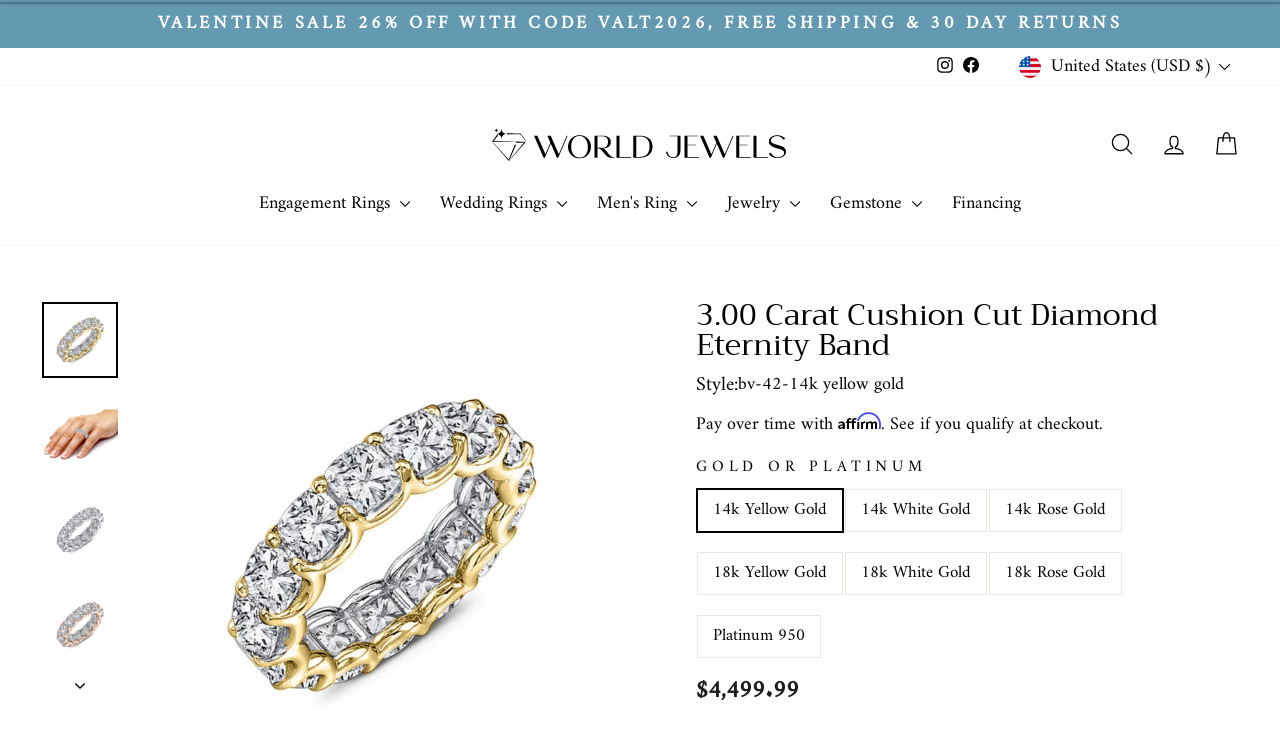

--- FILE ---
content_type: text/html; charset=utf-8
request_url: https://www.worldjewels.com/collections/eternity-band/products/yellow-gold-3-00-carat-cushion-cut-diamond-eternity-band
body_size: 34922
content:
<!doctype html>
<html class="no-js" lang="en" dir="ltr">
  <head>
    <meta charset="utf-8">
    <meta http-equiv="X-UA-Compatible" content="IE=edge,chrome=1">
    <meta name="viewport" content="width=device-width,initial-scale=1">
    <meta name="theme-color" content="#6499b2">
    <link rel="canonical" href="https://www.worldjewels.com/products/yellow-gold-3-00-carat-cushion-cut-diamond-eternity-band">
    <link rel="preconnect" href="https://cdn.shopify.com" crossorigin>
    <link rel="preconnect" href="https://fonts.shopifycdn.com" crossorigin>
    <link rel="dns-prefetch" href="https://productreviews.shopifycdn.com">
    <link rel="dns-prefetch" href="https://ajax.googleapis.com">
    <link rel="dns-prefetch" href="https://maps.googleapis.com">
    <link rel="dns-prefetch" href="https://maps.gstatic.com">
    <link rel="stylesheet" href="https://cdnjs.cloudflare.com/ajax/libs/font-awesome/6.1.1/css/all.min.css"><link rel="shortcut icon" href="//www.worldjewels.com/cdn/shop/files/33156009-0957-437B-A657-52D9A89D9FFB_290x_aa5594a3-8941-47e1-8920-ebb1d9c7fc40_32x32.jpg?v=1712587009" type="image/png"><title>3.00 Carat Cushion Cut Diamond Eternity Band
&ndash; WORLDJEWELS
</title>
<meta name="description" content="This diamond eternity band consists of an exquisite 3.00 ct. tw. cushion cut diamonds in a prong setting all around the band. The diamonds are graded as VS Clarity and G-H Color. Handcrafted in your choice of 14k Gold, 18k Gold, or Platinum 950 setting. We also offer a 1-Year Layaway program. You can reach us at 1-888-"><meta property="og:site_name" content="WORLDJEWELS">
  <meta property="og:url" content="https://www.worldjewels.com/products/yellow-gold-3-00-carat-cushion-cut-diamond-eternity-band">
  <meta property="og:title" content="3.00 Carat Cushion Cut Diamond Eternity Band">
  <meta property="og:type" content="product">
  <meta property="og:description" content="This diamond eternity band consists of an exquisite 3.00 ct. tw. cushion cut diamonds in a prong setting all around the band. The diamonds are graded as VS Clarity and G-H Color. Handcrafted in your choice of 14k Gold, 18k Gold, or Platinum 950 setting. We also offer a 1-Year Layaway program. You can reach us at 1-888-"><meta property="og:image" content="http://www.worldjewels.com/cdn/shop/products/bv-42-gold.jpg?v=1653606361">
    <meta property="og:image:secure_url" content="https://www.worldjewels.com/cdn/shop/products/bv-42-gold.jpg?v=1653606361">
    <meta property="og:image:width" content="1000">
    <meta property="og:image:height" content="1000"><meta name="twitter:site" content="@">
  <meta name="twitter:card" content="summary_large_image">
  <meta name="twitter:title" content="3.00 Carat Cushion Cut Diamond Eternity Band">
  <meta name="twitter:description" content="This diamond eternity band consists of an exquisite 3.00 ct. tw. cushion cut diamonds in a prong setting all around the band. The diamonds are graded as VS Clarity and G-H Color. Handcrafted in your choice of 14k Gold, 18k Gold, or Platinum 950 setting. We also offer a 1-Year Layaway program. You can reach us at 1-888-">
<style data-shopify>@font-face {
  font-family: Trirong;
  font-weight: 400;
  font-style: normal;
  font-display: swap;
  src: url("//www.worldjewels.com/cdn/fonts/trirong/trirong_n4.46b40419aaa69bf77077c3108d75dad5a0318d4b.woff2") format("woff2"),
       url("//www.worldjewels.com/cdn/fonts/trirong/trirong_n4.97753898e63cd7e164ad614681eba2c7fe577190.woff") format("woff");
}

  @font-face {
  font-family: Amiri;
  font-weight: 400;
  font-style: normal;
  font-display: swap;
  src: url("//www.worldjewels.com/cdn/fonts/amiri/amiri_n4.fee8c3379b68ea3b9c7241a63b8a252071faad52.woff2") format("woff2"),
       url("//www.worldjewels.com/cdn/fonts/amiri/amiri_n4.94cde4e18ec8ae53bf8f7240b84e1f76ce23772d.woff") format("woff");
}


  
  @font-face {
  font-family: Amiri;
  font-weight: 400;
  font-style: italic;
  font-display: swap;
  src: url("//www.worldjewels.com/cdn/fonts/amiri/amiri_i4.95beacf234505f7529ea2b9b84305503763d41e2.woff2") format("woff2"),
       url("//www.worldjewels.com/cdn/fonts/amiri/amiri_i4.8d0b215ae13ef2acc52deb9eff6cd2c66724cd2c.woff") format("woff");
}

  
</style><link href="//www.worldjewels.com/cdn/shop/t/22/assets/theme.css?v=78171176955711964271737959553" rel="stylesheet" type="text/css" media="all" />
    <link href="//www.worldjewels.com/cdn/shop/t/22/assets/custom.css?v=19732674192171053491738821915" rel="stylesheet" type="text/css" media="all" />
<style data-shopify>:root {
    --typeHeaderPrimary: Trirong;
    --typeHeaderFallback: serif;
    --typeHeaderSize: 45px;
    --typeHeaderWeight: 400;
    --typeHeaderLineHeight: 0.8;
    --typeHeaderSpacing: 0.0em;

    --typeBasePrimary:Amiri;
    --typeBaseFallback:serif;
    --typeBaseSize: 17px;
    --typeBaseWeight: 400;
    --typeBaseSpacing: 0.0em;
    --typeBaseLineHeight: 1.6;
    --typeBaselineHeightMinus01: 1.5;

    --typeCollectionTitle: 26px;

    --iconWeight: 3px;
    --iconLinecaps: round;

    
        --buttonRadius: 0;
    

    --colorGridOverlayOpacity: 0.08;
    }

    .placeholder-content {
    background-image: linear-gradient(100deg, #ffffff 40%, #f7f7f7 63%, #ffffff 79%);
    }</style><script>
      document.documentElement.className = document.documentElement.className.replace('no-js', 'js');

      window.theme = window.theme || {};
      theme.routes = {
        home: "/",
        cart: "/cart.js",
        cartPage: "/cart",
        cartAdd: "/cart/add.js",
        cartChange: "/cart/change.js",
        search: "/search",
        predictiveSearch: "/search/suggest"
      };
      theme.strings = {
        soldOut: "Sold Out",
        unavailable: "Unavailable",
        inStockLabel: "In stock, ready to ship",
        oneStockLabel: "Low stock - [count] item left",
        otherStockLabel: "Low stock - [count] items left",
        willNotShipUntil: "Ready to ship [date]",
        willBeInStockAfter: "Back in stock [date]",
        waitingForStock: "Backordered, shipping soon",
        savePrice: "Save [saved_amount]",
        cartEmpty: "Your cart is currently empty.",
        cartTermsConfirmation: "You must agree with the terms and conditions of sales to check out",
        searchCollections: "Collections",
        searchPages: "Pages",
        searchArticles: "Articles",
        productFrom: "from ",
        maxQuantity: "You can only have [quantity] of [title] in your cart."
      };
      theme.settings = {
        cartType: "page",
        isCustomerTemplate: false,
        moneyFormat: "${{amount}}",
        saveType: "dollar",
        productImageSize: "square",
        productImageCover: false,
        predictiveSearch: true,
        predictiveSearchType: null,
        predictiveSearchVendor: false,
        predictiveSearchPrice: false,
        quickView: false,
        themeName: 'Impulse',
        themeVersion: "7.4.1"
      };
    </script>

    <script>window.performance && window.performance.mark && window.performance.mark('shopify.content_for_header.start');</script><meta name="facebook-domain-verification" content="s0dvcjr57hcda7yojb1lhiozszrfwj">
<meta name="google-site-verification" content="LCRCZRRDmZoL9lTE8xOYeHIJEPq5qtdX5LwvW4MFMK4">
<meta id="shopify-digital-wallet" name="shopify-digital-wallet" content="/25447694445/digital_wallets/dialog">
<meta name="shopify-checkout-api-token" content="2057cf7d2ffeb5990e95a71b5317f3fc">
<meta id="in-context-paypal-metadata" data-shop-id="25447694445" data-venmo-supported="false" data-environment="production" data-locale="en_US" data-paypal-v4="true" data-currency="USD">
<link rel="alternate" hreflang="x-default" href="https://www.worldjewels.com/products/yellow-gold-3-00-carat-cushion-cut-diamond-eternity-band">
<link rel="alternate" hreflang="en" href="https://www.worldjewels.com/products/yellow-gold-3-00-carat-cushion-cut-diamond-eternity-band">
<link rel="alternate" hreflang="en-CA" href="https://www.worldjewels.com/en-ca/products/yellow-gold-3-00-carat-cushion-cut-diamond-eternity-band">
<link rel="alternate" type="application/json+oembed" href="https://www.worldjewels.com/products/yellow-gold-3-00-carat-cushion-cut-diamond-eternity-band.oembed">
<script async="async" src="/checkouts/internal/preloads.js?locale=en-US"></script>
<script id="apple-pay-shop-capabilities" type="application/json">{"shopId":25447694445,"countryCode":"US","currencyCode":"USD","merchantCapabilities":["supports3DS"],"merchantId":"gid:\/\/shopify\/Shop\/25447694445","merchantName":"WORLDJEWELS","requiredBillingContactFields":["postalAddress","email","phone"],"requiredShippingContactFields":["postalAddress","email","phone"],"shippingType":"shipping","supportedNetworks":["visa","masterCard","amex","discover","elo","jcb"],"total":{"type":"pending","label":"WORLDJEWELS","amount":"1.00"},"shopifyPaymentsEnabled":true,"supportsSubscriptions":true}</script>
<script id="shopify-features" type="application/json">{"accessToken":"2057cf7d2ffeb5990e95a71b5317f3fc","betas":["rich-media-storefront-analytics"],"domain":"www.worldjewels.com","predictiveSearch":true,"shopId":25447694445,"locale":"en"}</script>
<script>var Shopify = Shopify || {};
Shopify.shop = "worldjewels-co.myshopify.com";
Shopify.locale = "en";
Shopify.currency = {"active":"USD","rate":"1.0"};
Shopify.country = "US";
Shopify.theme = {"name":"impulse-itg-work","id":168671215927,"schema_name":"Impulse","schema_version":"7.4.1","theme_store_id":857,"role":"main"};
Shopify.theme.handle = "null";
Shopify.theme.style = {"id":null,"handle":null};
Shopify.cdnHost = "www.worldjewels.com/cdn";
Shopify.routes = Shopify.routes || {};
Shopify.routes.root = "/";</script>
<script type="module">!function(o){(o.Shopify=o.Shopify||{}).modules=!0}(window);</script>
<script>!function(o){function n(){var o=[];function n(){o.push(Array.prototype.slice.apply(arguments))}return n.q=o,n}var t=o.Shopify=o.Shopify||{};t.loadFeatures=n(),t.autoloadFeatures=n()}(window);</script>
<script id="shop-js-analytics" type="application/json">{"pageType":"product"}</script>
<script defer="defer" async type="module" src="//www.worldjewels.com/cdn/shopifycloud/shop-js/modules/v2/client.init-shop-cart-sync_C5BV16lS.en.esm.js"></script>
<script defer="defer" async type="module" src="//www.worldjewels.com/cdn/shopifycloud/shop-js/modules/v2/chunk.common_CygWptCX.esm.js"></script>
<script type="module">
  await import("//www.worldjewels.com/cdn/shopifycloud/shop-js/modules/v2/client.init-shop-cart-sync_C5BV16lS.en.esm.js");
await import("//www.worldjewels.com/cdn/shopifycloud/shop-js/modules/v2/chunk.common_CygWptCX.esm.js");

  window.Shopify.SignInWithShop?.initShopCartSync?.({"fedCMEnabled":true,"windoidEnabled":true});

</script>
<script>(function() {
  var isLoaded = false;
  function asyncLoad() {
    if (isLoaded) return;
    isLoaded = true;
    var urls = ["\/\/d1liekpayvooaz.cloudfront.net\/apps\/customizery\/customizery.js?shop=worldjewels-co.myshopify.com","https:\/\/shopify.livechatinc.com\/api\/v2\/script\/cf47364e-7230-4c88-8109-cf232facb807\/widget.js?shop=worldjewels-co.myshopify.com","https:\/\/cdn.seguno.com\/storefront.js?v=1.0.0\u0026id=e826cc6e4b214dc5a9f35a063c14c435\u0026bv=1731486819000\u0026cv=1752603221000\u0026shop=worldjewels-co.myshopify.com","https:\/\/static.klaviyo.com\/onsite\/js\/klaviyo.js?company_id=RhhUem\u0026shop=worldjewels-co.myshopify.com","https:\/\/static.klaviyo.com\/onsite\/js\/klaviyo.js?company_id=RhhUem\u0026shop=worldjewels-co.myshopify.com","\/\/cdn.shopify.com\/proxy\/323b44362345267a23c6336371293dcddb4460dc7dca312146eaccd9f34b0c0b\/delivery-date-range.herokuapp.com\/api\/assets\/ddr_embed.js?ddr_token=88339686-33af-4e73-85af-990e9bbb92ce\u0026shop=worldjewels-co.myshopify.com\u0026sp-cache-control=cHVibGljLCBtYXgtYWdlPTkwMA"];
    for (var i = 0; i < urls.length; i++) {
      var s = document.createElement('script');
      s.type = 'text/javascript';
      s.async = true;
      s.src = urls[i];
      var x = document.getElementsByTagName('script')[0];
      x.parentNode.insertBefore(s, x);
    }
  };
  if(window.attachEvent) {
    window.attachEvent('onload', asyncLoad);
  } else {
    window.addEventListener('load', asyncLoad, false);
  }
})();</script>
<script id="__st">var __st={"a":25447694445,"offset":-28800,"reqid":"c2fb53d9-fd36-418c-be95-fec532d75ce8-1768739318","pageurl":"www.worldjewels.com\/collections\/eternity-band\/products\/yellow-gold-3-00-carat-cushion-cut-diamond-eternity-band","u":"07c2bea6015c","p":"product","rtyp":"product","rid":4771632283757};</script>
<script>window.ShopifyPaypalV4VisibilityTracking = true;</script>
<script id="form-persister">!function(){'use strict';const t='contact',e='new_comment',n=[[t,t],['blogs',e],['comments',e],[t,'customer']],o='password',r='form_key',c=['recaptcha-v3-token','g-recaptcha-response','h-captcha-response',o],s=()=>{try{return window.sessionStorage}catch{return}},i='__shopify_v',u=t=>t.elements[r],a=function(){const t=[...n].map((([t,e])=>`form[action*='/${t}']:not([data-nocaptcha='true']) input[name='form_type'][value='${e}']`)).join(',');var e;return e=t,()=>e?[...document.querySelectorAll(e)].map((t=>t.form)):[]}();function m(t){const e=u(t);a().includes(t)&&(!e||!e.value)&&function(t){try{if(!s())return;!function(t){const e=s();if(!e)return;const n=u(t);if(!n)return;const o=n.value;o&&e.removeItem(o)}(t);const e=Array.from(Array(32),(()=>Math.random().toString(36)[2])).join('');!function(t,e){u(t)||t.append(Object.assign(document.createElement('input'),{type:'hidden',name:r})),t.elements[r].value=e}(t,e),function(t,e){const n=s();if(!n)return;const r=[...t.querySelectorAll(`input[type='${o}']`)].map((({name:t})=>t)),u=[...c,...r],a={};for(const[o,c]of new FormData(t).entries())u.includes(o)||(a[o]=c);n.setItem(e,JSON.stringify({[i]:1,action:t.action,data:a}))}(t,e)}catch(e){console.error('failed to persist form',e)}}(t)}const f=t=>{if('true'===t.dataset.persistBound)return;const e=function(t,e){const n=function(t){return'function'==typeof t.submit?t.submit:HTMLFormElement.prototype.submit}(t).bind(t);return function(){let t;return()=>{t||(t=!0,(()=>{try{e(),n()}catch(t){(t=>{console.error('form submit failed',t)})(t)}})(),setTimeout((()=>t=!1),250))}}()}(t,(()=>{m(t)}));!function(t,e){if('function'==typeof t.submit&&'function'==typeof e)try{t.submit=e}catch{}}(t,e),t.addEventListener('submit',(t=>{t.preventDefault(),e()})),t.dataset.persistBound='true'};!function(){function t(t){const e=(t=>{const e=t.target;return e instanceof HTMLFormElement?e:e&&e.form})(t);e&&m(e)}document.addEventListener('submit',t),document.addEventListener('DOMContentLoaded',(()=>{const e=a();for(const t of e)f(t);var n;n=document.body,new window.MutationObserver((t=>{for(const e of t)if('childList'===e.type&&e.addedNodes.length)for(const t of e.addedNodes)1===t.nodeType&&'FORM'===t.tagName&&a().includes(t)&&f(t)})).observe(n,{childList:!0,subtree:!0,attributes:!1}),document.removeEventListener('submit',t)}))}()}();</script>
<script integrity="sha256-4kQ18oKyAcykRKYeNunJcIwy7WH5gtpwJnB7kiuLZ1E=" data-source-attribution="shopify.loadfeatures" defer="defer" src="//www.worldjewels.com/cdn/shopifycloud/storefront/assets/storefront/load_feature-a0a9edcb.js" crossorigin="anonymous"></script>
<script data-source-attribution="shopify.dynamic_checkout.dynamic.init">var Shopify=Shopify||{};Shopify.PaymentButton=Shopify.PaymentButton||{isStorefrontPortableWallets:!0,init:function(){window.Shopify.PaymentButton.init=function(){};var t=document.createElement("script");t.src="https://www.worldjewels.com/cdn/shopifycloud/portable-wallets/latest/portable-wallets.en.js",t.type="module",document.head.appendChild(t)}};
</script>
<script data-source-attribution="shopify.dynamic_checkout.buyer_consent">
  function portableWalletsHideBuyerConsent(e){var t=document.getElementById("shopify-buyer-consent"),n=document.getElementById("shopify-subscription-policy-button");t&&n&&(t.classList.add("hidden"),t.setAttribute("aria-hidden","true"),n.removeEventListener("click",e))}function portableWalletsShowBuyerConsent(e){var t=document.getElementById("shopify-buyer-consent"),n=document.getElementById("shopify-subscription-policy-button");t&&n&&(t.classList.remove("hidden"),t.removeAttribute("aria-hidden"),n.addEventListener("click",e))}window.Shopify?.PaymentButton&&(window.Shopify.PaymentButton.hideBuyerConsent=portableWalletsHideBuyerConsent,window.Shopify.PaymentButton.showBuyerConsent=portableWalletsShowBuyerConsent);
</script>
<script data-source-attribution="shopify.dynamic_checkout.cart.bootstrap">document.addEventListener("DOMContentLoaded",(function(){function t(){return document.querySelector("shopify-accelerated-checkout-cart, shopify-accelerated-checkout")}if(t())Shopify.PaymentButton.init();else{new MutationObserver((function(e,n){t()&&(Shopify.PaymentButton.init(),n.disconnect())})).observe(document.body,{childList:!0,subtree:!0})}}));
</script>
<link id="shopify-accelerated-checkout-styles" rel="stylesheet" media="screen" href="https://www.worldjewels.com/cdn/shopifycloud/portable-wallets/latest/accelerated-checkout-backwards-compat.css" crossorigin="anonymous">
<style id="shopify-accelerated-checkout-cart">
        #shopify-buyer-consent {
  margin-top: 1em;
  display: inline-block;
  width: 100%;
}

#shopify-buyer-consent.hidden {
  display: none;
}

#shopify-subscription-policy-button {
  background: none;
  border: none;
  padding: 0;
  text-decoration: underline;
  font-size: inherit;
  cursor: pointer;
}

#shopify-subscription-policy-button::before {
  box-shadow: none;
}

      </style>

<script>window.performance && window.performance.mark && window.performance.mark('shopify.content_for_header.end');</script>

    <script src="//www.worldjewels.com/cdn/shop/t/22/assets/vendor-scripts-v11.js" defer="defer"></script><link rel="stylesheet" href="//www.worldjewels.com/cdn/shop/t/22/assets/country-flags.css"><link rel="stylesheet" href="https://cdnjs.cloudflare.com/ajax/libs/font-awesome/4.7.0/css/font-awesome.min.css">
    <script src="//www.worldjewels.com/cdn/shop/t/22/assets/theme.js?v=78743160936070085161738820844" defer="defer"></script><!-- Affirm -->
  <script>
    _affirm_config = {
      public_api_key:  "EDYP9QW08173R3YE",
      script:          "https://cdn1.affirm.com/js/v2/affirm.js"
    };
    (function(l,g,m,e,a,f,b){var d,c=l[m]||{},h=document.createElement(f),n=document.getElementsByTagName(f)[0],k=function(a,b,c){return function(){a[b]._.push([c,arguments])}};c[e]=k(c,e,"set");d=c[e];c[a]={};c[a]._=[];d._=[];c[a][b]=k(c,a,b);a=0;for(b="set add save post open empty reset on off trigger ready setProduct".split(" ");a<b.length;a++)d[b[a]]=k(c,e,b[a]);a=0;for(b=["get","token","url","items"];a<b.length;a++)d[b[a]]=function(){};h.async=!0;h.src=g[f];n.parentNode.insertBefore(h,n);delete g[f];d(g);l[m]=c})(window,_affirm_config,"affirm","checkout","ui","script","ready");
    // Use your live public API Key and https://cdn1.affirm.com/js/v2/affirm.js script to point to Affirm production environment.
  </script>
  <!-- End Affirm -->
    
    
    <script src="https://cdnjs.cloudflare.com/ajax/libs/jquery/3.7.1/jquery.min.js"></script>
  <!-- BEGIN app block: shopify://apps/yotpo-product-reviews/blocks/reviews_tab/eb7dfd7d-db44-4334-bc49-c893b51b36cf -->



<!-- END app block --><!-- BEGIN app block: shopify://apps/yotpo-product-reviews/blocks/settings/eb7dfd7d-db44-4334-bc49-c893b51b36cf -->


  <script type="text/javascript" src="https://cdn-widgetsrepository.yotpo.com/v1/loader/ajIyfWnz4za0oH4GzSBAfrfwZczN4Ro0xaYJ5nFx?languageCode=en" async></script>



  
<!-- END app block --><link href="https://monorail-edge.shopifysvc.com" rel="dns-prefetch">
<script>(function(){if ("sendBeacon" in navigator && "performance" in window) {try {var session_token_from_headers = performance.getEntriesByType('navigation')[0].serverTiming.find(x => x.name == '_s').description;} catch {var session_token_from_headers = undefined;}var session_cookie_matches = document.cookie.match(/_shopify_s=([^;]*)/);var session_token_from_cookie = session_cookie_matches && session_cookie_matches.length === 2 ? session_cookie_matches[1] : "";var session_token = session_token_from_headers || session_token_from_cookie || "";function handle_abandonment_event(e) {var entries = performance.getEntries().filter(function(entry) {return /monorail-edge.shopifysvc.com/.test(entry.name);});if (!window.abandonment_tracked && entries.length === 0) {window.abandonment_tracked = true;var currentMs = Date.now();var navigation_start = performance.timing.navigationStart;var payload = {shop_id: 25447694445,url: window.location.href,navigation_start,duration: currentMs - navigation_start,session_token,page_type: "product"};window.navigator.sendBeacon("https://monorail-edge.shopifysvc.com/v1/produce", JSON.stringify({schema_id: "online_store_buyer_site_abandonment/1.1",payload: payload,metadata: {event_created_at_ms: currentMs,event_sent_at_ms: currentMs}}));}}window.addEventListener('pagehide', handle_abandonment_event);}}());</script>
<script id="web-pixels-manager-setup">(function e(e,d,r,n,o){if(void 0===o&&(o={}),!Boolean(null===(a=null===(i=window.Shopify)||void 0===i?void 0:i.analytics)||void 0===a?void 0:a.replayQueue)){var i,a;window.Shopify=window.Shopify||{};var t=window.Shopify;t.analytics=t.analytics||{};var s=t.analytics;s.replayQueue=[],s.publish=function(e,d,r){return s.replayQueue.push([e,d,r]),!0};try{self.performance.mark("wpm:start")}catch(e){}var l=function(){var e={modern:/Edge?\/(1{2}[4-9]|1[2-9]\d|[2-9]\d{2}|\d{4,})\.\d+(\.\d+|)|Firefox\/(1{2}[4-9]|1[2-9]\d|[2-9]\d{2}|\d{4,})\.\d+(\.\d+|)|Chrom(ium|e)\/(9{2}|\d{3,})\.\d+(\.\d+|)|(Maci|X1{2}).+ Version\/(15\.\d+|(1[6-9]|[2-9]\d|\d{3,})\.\d+)([,.]\d+|)( \(\w+\)|)( Mobile\/\w+|) Safari\/|Chrome.+OPR\/(9{2}|\d{3,})\.\d+\.\d+|(CPU[ +]OS|iPhone[ +]OS|CPU[ +]iPhone|CPU IPhone OS|CPU iPad OS)[ +]+(15[._]\d+|(1[6-9]|[2-9]\d|\d{3,})[._]\d+)([._]\d+|)|Android:?[ /-](13[3-9]|1[4-9]\d|[2-9]\d{2}|\d{4,})(\.\d+|)(\.\d+|)|Android.+Firefox\/(13[5-9]|1[4-9]\d|[2-9]\d{2}|\d{4,})\.\d+(\.\d+|)|Android.+Chrom(ium|e)\/(13[3-9]|1[4-9]\d|[2-9]\d{2}|\d{4,})\.\d+(\.\d+|)|SamsungBrowser\/([2-9]\d|\d{3,})\.\d+/,legacy:/Edge?\/(1[6-9]|[2-9]\d|\d{3,})\.\d+(\.\d+|)|Firefox\/(5[4-9]|[6-9]\d|\d{3,})\.\d+(\.\d+|)|Chrom(ium|e)\/(5[1-9]|[6-9]\d|\d{3,})\.\d+(\.\d+|)([\d.]+$|.*Safari\/(?![\d.]+ Edge\/[\d.]+$))|(Maci|X1{2}).+ Version\/(10\.\d+|(1[1-9]|[2-9]\d|\d{3,})\.\d+)([,.]\d+|)( \(\w+\)|)( Mobile\/\w+|) Safari\/|Chrome.+OPR\/(3[89]|[4-9]\d|\d{3,})\.\d+\.\d+|(CPU[ +]OS|iPhone[ +]OS|CPU[ +]iPhone|CPU IPhone OS|CPU iPad OS)[ +]+(10[._]\d+|(1[1-9]|[2-9]\d|\d{3,})[._]\d+)([._]\d+|)|Android:?[ /-](13[3-9]|1[4-9]\d|[2-9]\d{2}|\d{4,})(\.\d+|)(\.\d+|)|Mobile Safari.+OPR\/([89]\d|\d{3,})\.\d+\.\d+|Android.+Firefox\/(13[5-9]|1[4-9]\d|[2-9]\d{2}|\d{4,})\.\d+(\.\d+|)|Android.+Chrom(ium|e)\/(13[3-9]|1[4-9]\d|[2-9]\d{2}|\d{4,})\.\d+(\.\d+|)|Android.+(UC? ?Browser|UCWEB|U3)[ /]?(15\.([5-9]|\d{2,})|(1[6-9]|[2-9]\d|\d{3,})\.\d+)\.\d+|SamsungBrowser\/(5\.\d+|([6-9]|\d{2,})\.\d+)|Android.+MQ{2}Browser\/(14(\.(9|\d{2,})|)|(1[5-9]|[2-9]\d|\d{3,})(\.\d+|))(\.\d+|)|K[Aa][Ii]OS\/(3\.\d+|([4-9]|\d{2,})\.\d+)(\.\d+|)/},d=e.modern,r=e.legacy,n=navigator.userAgent;return n.match(d)?"modern":n.match(r)?"legacy":"unknown"}(),u="modern"===l?"modern":"legacy",c=(null!=n?n:{modern:"",legacy:""})[u],f=function(e){return[e.baseUrl,"/wpm","/b",e.hashVersion,"modern"===e.buildTarget?"m":"l",".js"].join("")}({baseUrl:d,hashVersion:r,buildTarget:u}),m=function(e){var d=e.version,r=e.bundleTarget,n=e.surface,o=e.pageUrl,i=e.monorailEndpoint;return{emit:function(e){var a=e.status,t=e.errorMsg,s=(new Date).getTime(),l=JSON.stringify({metadata:{event_sent_at_ms:s},events:[{schema_id:"web_pixels_manager_load/3.1",payload:{version:d,bundle_target:r,page_url:o,status:a,surface:n,error_msg:t},metadata:{event_created_at_ms:s}}]});if(!i)return console&&console.warn&&console.warn("[Web Pixels Manager] No Monorail endpoint provided, skipping logging."),!1;try{return self.navigator.sendBeacon.bind(self.navigator)(i,l)}catch(e){}var u=new XMLHttpRequest;try{return u.open("POST",i,!0),u.setRequestHeader("Content-Type","text/plain"),u.send(l),!0}catch(e){return console&&console.warn&&console.warn("[Web Pixels Manager] Got an unhandled error while logging to Monorail."),!1}}}}({version:r,bundleTarget:l,surface:e.surface,pageUrl:self.location.href,monorailEndpoint:e.monorailEndpoint});try{o.browserTarget=l,function(e){var d=e.src,r=e.async,n=void 0===r||r,o=e.onload,i=e.onerror,a=e.sri,t=e.scriptDataAttributes,s=void 0===t?{}:t,l=document.createElement("script"),u=document.querySelector("head"),c=document.querySelector("body");if(l.async=n,l.src=d,a&&(l.integrity=a,l.crossOrigin="anonymous"),s)for(var f in s)if(Object.prototype.hasOwnProperty.call(s,f))try{l.dataset[f]=s[f]}catch(e){}if(o&&l.addEventListener("load",o),i&&l.addEventListener("error",i),u)u.appendChild(l);else{if(!c)throw new Error("Did not find a head or body element to append the script");c.appendChild(l)}}({src:f,async:!0,onload:function(){if(!function(){var e,d;return Boolean(null===(d=null===(e=window.Shopify)||void 0===e?void 0:e.analytics)||void 0===d?void 0:d.initialized)}()){var d=window.webPixelsManager.init(e)||void 0;if(d){var r=window.Shopify.analytics;r.replayQueue.forEach((function(e){var r=e[0],n=e[1],o=e[2];d.publishCustomEvent(r,n,o)})),r.replayQueue=[],r.publish=d.publishCustomEvent,r.visitor=d.visitor,r.initialized=!0}}},onerror:function(){return m.emit({status:"failed",errorMsg:"".concat(f," has failed to load")})},sri:function(e){var d=/^sha384-[A-Za-z0-9+/=]+$/;return"string"==typeof e&&d.test(e)}(c)?c:"",scriptDataAttributes:o}),m.emit({status:"loading"})}catch(e){m.emit({status:"failed",errorMsg:(null==e?void 0:e.message)||"Unknown error"})}}})({shopId: 25447694445,storefrontBaseUrl: "https://www.worldjewels.com",extensionsBaseUrl: "https://extensions.shopifycdn.com/cdn/shopifycloud/web-pixels-manager",monorailEndpoint: "https://monorail-edge.shopifysvc.com/unstable/produce_batch",surface: "storefront-renderer",enabledBetaFlags: ["2dca8a86"],webPixelsConfigList: [{"id":"1627521335","configuration":"{\"storeUuid\":\"cf47364e-7230-4c88-8109-cf232facb807\"}","eventPayloadVersion":"v1","runtimeContext":"STRICT","scriptVersion":"035ee28a6488b3027bb897f191857f56","type":"APP","apiClientId":1806141,"privacyPurposes":["ANALYTICS","MARKETING","SALE_OF_DATA"],"dataSharingAdjustments":{"protectedCustomerApprovalScopes":["read_customer_address","read_customer_email","read_customer_name","read_customer_personal_data","read_customer_phone"]}},{"id":"1397915959","configuration":"{\"webPixelName\":\"Judge.me\"}","eventPayloadVersion":"v1","runtimeContext":"STRICT","scriptVersion":"34ad157958823915625854214640f0bf","type":"APP","apiClientId":683015,"privacyPurposes":["ANALYTICS"],"dataSharingAdjustments":{"protectedCustomerApprovalScopes":["read_customer_email","read_customer_name","read_customer_personal_data","read_customer_phone"]}},{"id":"846004535","configuration":"{\"config\":\"{\\\"google_tag_ids\\\":[\\\"G-EX0J1NYTW4\\\",\\\"AW-782088841\\\",\\\"GT-TXBS4DC\\\"],\\\"target_country\\\":\\\"US\\\",\\\"gtag_events\\\":[{\\\"type\\\":\\\"begin_checkout\\\",\\\"action_label\\\":[\\\"G-EX0J1NYTW4\\\",\\\"AW-782088841\\\/R9sYCNWwg4YDEIn19vQC\\\"]},{\\\"type\\\":\\\"search\\\",\\\"action_label\\\":[\\\"G-EX0J1NYTW4\\\",\\\"AW-782088841\\\/5kL3CNiwg4YDEIn19vQC\\\"]},{\\\"type\\\":\\\"view_item\\\",\\\"action_label\\\":[\\\"G-EX0J1NYTW4\\\",\\\"AW-782088841\\\/9UWACM-wg4YDEIn19vQC\\\",\\\"MC-HH6R7BHQET\\\"]},{\\\"type\\\":\\\"purchase\\\",\\\"action_label\\\":[\\\"G-EX0J1NYTW4\\\",\\\"AW-782088841\\\/o79OCMywg4YDEIn19vQC\\\",\\\"MC-HH6R7BHQET\\\"]},{\\\"type\\\":\\\"page_view\\\",\\\"action_label\\\":[\\\"G-EX0J1NYTW4\\\",\\\"AW-782088841\\\/yDUCCMmwg4YDEIn19vQC\\\",\\\"MC-HH6R7BHQET\\\"]},{\\\"type\\\":\\\"add_payment_info\\\",\\\"action_label\\\":[\\\"G-EX0J1NYTW4\\\",\\\"AW-782088841\\\/NH25CNuwg4YDEIn19vQC\\\"]},{\\\"type\\\":\\\"add_to_cart\\\",\\\"action_label\\\":[\\\"G-EX0J1NYTW4\\\",\\\"AW-782088841\\\/q4v3CNKwg4YDEIn19vQC\\\"]}],\\\"enable_monitoring_mode\\\":false}\"}","eventPayloadVersion":"v1","runtimeContext":"OPEN","scriptVersion":"b2a88bafab3e21179ed38636efcd8a93","type":"APP","apiClientId":1780363,"privacyPurposes":[],"dataSharingAdjustments":{"protectedCustomerApprovalScopes":["read_customer_address","read_customer_email","read_customer_name","read_customer_personal_data","read_customer_phone"]}},{"id":"156434743","configuration":"{\"tagID\":\"2612912117804\"}","eventPayloadVersion":"v1","runtimeContext":"STRICT","scriptVersion":"18031546ee651571ed29edbe71a3550b","type":"APP","apiClientId":3009811,"privacyPurposes":["ANALYTICS","MARKETING","SALE_OF_DATA"],"dataSharingAdjustments":{"protectedCustomerApprovalScopes":["read_customer_address","read_customer_email","read_customer_name","read_customer_personal_data","read_customer_phone"]}},{"id":"145097015","eventPayloadVersion":"v1","runtimeContext":"LAX","scriptVersion":"1","type":"CUSTOM","privacyPurposes":["MARKETING"],"name":"Meta pixel (migrated)"},{"id":"158531895","eventPayloadVersion":"v1","runtimeContext":"LAX","scriptVersion":"1","type":"CUSTOM","privacyPurposes":["ANALYTICS"],"name":"Google Analytics tag (migrated)"},{"id":"shopify-app-pixel","configuration":"{}","eventPayloadVersion":"v1","runtimeContext":"STRICT","scriptVersion":"0450","apiClientId":"shopify-pixel","type":"APP","privacyPurposes":["ANALYTICS","MARKETING"]},{"id":"shopify-custom-pixel","eventPayloadVersion":"v1","runtimeContext":"LAX","scriptVersion":"0450","apiClientId":"shopify-pixel","type":"CUSTOM","privacyPurposes":["ANALYTICS","MARKETING"]}],isMerchantRequest: false,initData: {"shop":{"name":"WORLDJEWELS","paymentSettings":{"currencyCode":"USD"},"myshopifyDomain":"worldjewels-co.myshopify.com","countryCode":"US","storefrontUrl":"https:\/\/www.worldjewels.com"},"customer":null,"cart":null,"checkout":null,"productVariants":[{"price":{"amount":4499.99,"currencyCode":"USD"},"product":{"title":"3.00 Carat Cushion Cut Diamond Eternity Band","vendor":"WORLDJEWELS\u0026CO","id":"4771632283757","untranslatedTitle":"3.00 Carat Cushion Cut Diamond Eternity Band","url":"\/products\/yellow-gold-3-00-carat-cushion-cut-diamond-eternity-band","type":"Eternity Ring"},"id":"32919960617069","image":{"src":"\/\/www.worldjewels.com\/cdn\/shop\/products\/bv-42-gold.jpg?v=1653606361"},"sku":"bv-42-14k yellow gold","title":"14k Yellow Gold","untranslatedTitle":"14k Yellow Gold"},{"price":{"amount":4499.99,"currencyCode":"USD"},"product":{"title":"3.00 Carat Cushion Cut Diamond Eternity Band","vendor":"WORLDJEWELS\u0026CO","id":"4771632283757","untranslatedTitle":"3.00 Carat Cushion Cut Diamond Eternity Band","url":"\/products\/yellow-gold-3-00-carat-cushion-cut-diamond-eternity-band","type":"Eternity Ring"},"id":"32919960584301","image":{"src":"\/\/www.worldjewels.com\/cdn\/shop\/products\/bv-42_1_8c19deb7-c3e1-457d-98bd-be10ce9f8744.jpg?v=1596561449"},"sku":"bv-42-14k white gold","title":"14k White Gold","untranslatedTitle":"14k White Gold"},{"price":{"amount":4499.99,"currencyCode":"USD"},"product":{"title":"3.00 Carat Cushion Cut Diamond Eternity Band","vendor":"WORLDJEWELS\u0026CO","id":"4771632283757","untranslatedTitle":"3.00 Carat Cushion Cut Diamond Eternity Band","url":"\/products\/yellow-gold-3-00-carat-cushion-cut-diamond-eternity-band","type":"Eternity Ring"},"id":"32919963205741","image":{"src":"\/\/www.worldjewels.com\/cdn\/shop\/products\/bv-42-rg.jpg?v=1653606442"},"sku":"bv-42-14k rose gold","title":"14k Rose Gold","untranslatedTitle":"14k Rose Gold"},{"price":{"amount":4599.99,"currencyCode":"USD"},"product":{"title":"3.00 Carat Cushion Cut Diamond Eternity Band","vendor":"WORLDJEWELS\u0026CO","id":"4771632283757","untranslatedTitle":"3.00 Carat Cushion Cut Diamond Eternity Band","url":"\/products\/yellow-gold-3-00-carat-cushion-cut-diamond-eternity-band","type":"Eternity Ring"},"id":"32919960682605","image":{"src":"\/\/www.worldjewels.com\/cdn\/shop\/products\/bv-42-gold.jpg?v=1653606361"},"sku":"bv-42-18k yellow gold","title":"18k Yellow Gold","untranslatedTitle":"18k Yellow Gold"},{"price":{"amount":4599.99,"currencyCode":"USD"},"product":{"title":"3.00 Carat Cushion Cut Diamond Eternity Band","vendor":"WORLDJEWELS\u0026CO","id":"4771632283757","untranslatedTitle":"3.00 Carat Cushion Cut Diamond Eternity Band","url":"\/products\/yellow-gold-3-00-carat-cushion-cut-diamond-eternity-band","type":"Eternity Ring"},"id":"32919960649837","image":{"src":"\/\/www.worldjewels.com\/cdn\/shop\/products\/bv-42_1_8c19deb7-c3e1-457d-98bd-be10ce9f8744.jpg?v=1596561449"},"sku":"bv-42-18k white gold","title":"18k White Gold","untranslatedTitle":"18k White Gold"},{"price":{"amount":4599.99,"currencyCode":"USD"},"product":{"title":"3.00 Carat Cushion Cut Diamond Eternity Band","vendor":"WORLDJEWELS\u0026CO","id":"4771632283757","untranslatedTitle":"3.00 Carat Cushion Cut Diamond Eternity Band","url":"\/products\/yellow-gold-3-00-carat-cushion-cut-diamond-eternity-band","type":"Eternity Ring"},"id":"32919964287085","image":{"src":"\/\/www.worldjewels.com\/cdn\/shop\/products\/bv-42-rg.jpg?v=1653606442"},"sku":"bv-42-14k rose gold","title":"18k Rose Gold","untranslatedTitle":"18k Rose Gold"},{"price":{"amount":4949.99,"currencyCode":"USD"},"product":{"title":"3.00 Carat Cushion Cut Diamond Eternity Band","vendor":"WORLDJEWELS\u0026CO","id":"4771632283757","untranslatedTitle":"3.00 Carat Cushion Cut Diamond Eternity Band","url":"\/products\/yellow-gold-3-00-carat-cushion-cut-diamond-eternity-band","type":"Eternity Ring"},"id":"32919960715373","image":{"src":"\/\/www.worldjewels.com\/cdn\/shop\/products\/bv-42_1_8c19deb7-c3e1-457d-98bd-be10ce9f8744.jpg?v=1596561449"},"sku":"bv-42-platinum 950","title":"Platinum 950","untranslatedTitle":"Platinum 950"}],"purchasingCompany":null},},"https://www.worldjewels.com/cdn","fcfee988w5aeb613cpc8e4bc33m6693e112",{"modern":"","legacy":""},{"shopId":"25447694445","storefrontBaseUrl":"https:\/\/www.worldjewels.com","extensionBaseUrl":"https:\/\/extensions.shopifycdn.com\/cdn\/shopifycloud\/web-pixels-manager","surface":"storefront-renderer","enabledBetaFlags":"[\"2dca8a86\"]","isMerchantRequest":"false","hashVersion":"fcfee988w5aeb613cpc8e4bc33m6693e112","publish":"custom","events":"[[\"page_viewed\",{}],[\"product_viewed\",{\"productVariant\":{\"price\":{\"amount\":4499.99,\"currencyCode\":\"USD\"},\"product\":{\"title\":\"3.00 Carat Cushion Cut Diamond Eternity Band\",\"vendor\":\"WORLDJEWELS\u0026CO\",\"id\":\"4771632283757\",\"untranslatedTitle\":\"3.00 Carat Cushion Cut Diamond Eternity Band\",\"url\":\"\/products\/yellow-gold-3-00-carat-cushion-cut-diamond-eternity-band\",\"type\":\"Eternity Ring\"},\"id\":\"32919960617069\",\"image\":{\"src\":\"\/\/www.worldjewels.com\/cdn\/shop\/products\/bv-42-gold.jpg?v=1653606361\"},\"sku\":\"bv-42-14k yellow gold\",\"title\":\"14k Yellow Gold\",\"untranslatedTitle\":\"14k Yellow Gold\"}}]]"});</script><script>
  window.ShopifyAnalytics = window.ShopifyAnalytics || {};
  window.ShopifyAnalytics.meta = window.ShopifyAnalytics.meta || {};
  window.ShopifyAnalytics.meta.currency = 'USD';
  var meta = {"product":{"id":4771632283757,"gid":"gid:\/\/shopify\/Product\/4771632283757","vendor":"WORLDJEWELS\u0026CO","type":"Eternity Ring","handle":"yellow-gold-3-00-carat-cushion-cut-diamond-eternity-band","variants":[{"id":32919960617069,"price":449999,"name":"3.00 Carat Cushion Cut Diamond Eternity Band - 14k Yellow Gold","public_title":"14k Yellow Gold","sku":"bv-42-14k yellow gold"},{"id":32919960584301,"price":449999,"name":"3.00 Carat Cushion Cut Diamond Eternity Band - 14k White Gold","public_title":"14k White Gold","sku":"bv-42-14k white gold"},{"id":32919963205741,"price":449999,"name":"3.00 Carat Cushion Cut Diamond Eternity Band - 14k Rose Gold","public_title":"14k Rose Gold","sku":"bv-42-14k rose gold"},{"id":32919960682605,"price":459999,"name":"3.00 Carat Cushion Cut Diamond Eternity Band - 18k Yellow Gold","public_title":"18k Yellow Gold","sku":"bv-42-18k yellow gold"},{"id":32919960649837,"price":459999,"name":"3.00 Carat Cushion Cut Diamond Eternity Band - 18k White Gold","public_title":"18k White Gold","sku":"bv-42-18k white gold"},{"id":32919964287085,"price":459999,"name":"3.00 Carat Cushion Cut Diamond Eternity Band - 18k Rose Gold","public_title":"18k Rose Gold","sku":"bv-42-14k rose gold"},{"id":32919960715373,"price":494999,"name":"3.00 Carat Cushion Cut Diamond Eternity Band - Platinum 950","public_title":"Platinum 950","sku":"bv-42-platinum 950"}],"remote":false},"page":{"pageType":"product","resourceType":"product","resourceId":4771632283757,"requestId":"c2fb53d9-fd36-418c-be95-fec532d75ce8-1768739318"}};
  for (var attr in meta) {
    window.ShopifyAnalytics.meta[attr] = meta[attr];
  }
</script>
<script class="analytics">
  (function () {
    var customDocumentWrite = function(content) {
      var jquery = null;

      if (window.jQuery) {
        jquery = window.jQuery;
      } else if (window.Checkout && window.Checkout.$) {
        jquery = window.Checkout.$;
      }

      if (jquery) {
        jquery('body').append(content);
      }
    };

    var hasLoggedConversion = function(token) {
      if (token) {
        return document.cookie.indexOf('loggedConversion=' + token) !== -1;
      }
      return false;
    }

    var setCookieIfConversion = function(token) {
      if (token) {
        var twoMonthsFromNow = new Date(Date.now());
        twoMonthsFromNow.setMonth(twoMonthsFromNow.getMonth() + 2);

        document.cookie = 'loggedConversion=' + token + '; expires=' + twoMonthsFromNow;
      }
    }

    var trekkie = window.ShopifyAnalytics.lib = window.trekkie = window.trekkie || [];
    if (trekkie.integrations) {
      return;
    }
    trekkie.methods = [
      'identify',
      'page',
      'ready',
      'track',
      'trackForm',
      'trackLink'
    ];
    trekkie.factory = function(method) {
      return function() {
        var args = Array.prototype.slice.call(arguments);
        args.unshift(method);
        trekkie.push(args);
        return trekkie;
      };
    };
    for (var i = 0; i < trekkie.methods.length; i++) {
      var key = trekkie.methods[i];
      trekkie[key] = trekkie.factory(key);
    }
    trekkie.load = function(config) {
      trekkie.config = config || {};
      trekkie.config.initialDocumentCookie = document.cookie;
      var first = document.getElementsByTagName('script')[0];
      var script = document.createElement('script');
      script.type = 'text/javascript';
      script.onerror = function(e) {
        var scriptFallback = document.createElement('script');
        scriptFallback.type = 'text/javascript';
        scriptFallback.onerror = function(error) {
                var Monorail = {
      produce: function produce(monorailDomain, schemaId, payload) {
        var currentMs = new Date().getTime();
        var event = {
          schema_id: schemaId,
          payload: payload,
          metadata: {
            event_created_at_ms: currentMs,
            event_sent_at_ms: currentMs
          }
        };
        return Monorail.sendRequest("https://" + monorailDomain + "/v1/produce", JSON.stringify(event));
      },
      sendRequest: function sendRequest(endpointUrl, payload) {
        // Try the sendBeacon API
        if (window && window.navigator && typeof window.navigator.sendBeacon === 'function' && typeof window.Blob === 'function' && !Monorail.isIos12()) {
          var blobData = new window.Blob([payload], {
            type: 'text/plain'
          });

          if (window.navigator.sendBeacon(endpointUrl, blobData)) {
            return true;
          } // sendBeacon was not successful

        } // XHR beacon

        var xhr = new XMLHttpRequest();

        try {
          xhr.open('POST', endpointUrl);
          xhr.setRequestHeader('Content-Type', 'text/plain');
          xhr.send(payload);
        } catch (e) {
          console.log(e);
        }

        return false;
      },
      isIos12: function isIos12() {
        return window.navigator.userAgent.lastIndexOf('iPhone; CPU iPhone OS 12_') !== -1 || window.navigator.userAgent.lastIndexOf('iPad; CPU OS 12_') !== -1;
      }
    };
    Monorail.produce('monorail-edge.shopifysvc.com',
      'trekkie_storefront_load_errors/1.1',
      {shop_id: 25447694445,
      theme_id: 168671215927,
      app_name: "storefront",
      context_url: window.location.href,
      source_url: "//www.worldjewels.com/cdn/s/trekkie.storefront.cd680fe47e6c39ca5d5df5f0a32d569bc48c0f27.min.js"});

        };
        scriptFallback.async = true;
        scriptFallback.src = '//www.worldjewels.com/cdn/s/trekkie.storefront.cd680fe47e6c39ca5d5df5f0a32d569bc48c0f27.min.js';
        first.parentNode.insertBefore(scriptFallback, first);
      };
      script.async = true;
      script.src = '//www.worldjewels.com/cdn/s/trekkie.storefront.cd680fe47e6c39ca5d5df5f0a32d569bc48c0f27.min.js';
      first.parentNode.insertBefore(script, first);
    };
    trekkie.load(
      {"Trekkie":{"appName":"storefront","development":false,"defaultAttributes":{"shopId":25447694445,"isMerchantRequest":null,"themeId":168671215927,"themeCityHash":"9328216220953683305","contentLanguage":"en","currency":"USD","eventMetadataId":"c5904e0c-ce60-4fd2-9ae3-2c0e56db0d0a"},"isServerSideCookieWritingEnabled":true,"monorailRegion":"shop_domain","enabledBetaFlags":["65f19447"]},"Session Attribution":{},"S2S":{"facebookCapiEnabled":false,"source":"trekkie-storefront-renderer","apiClientId":580111}}
    );

    var loaded = false;
    trekkie.ready(function() {
      if (loaded) return;
      loaded = true;

      window.ShopifyAnalytics.lib = window.trekkie;

      var originalDocumentWrite = document.write;
      document.write = customDocumentWrite;
      try { window.ShopifyAnalytics.merchantGoogleAnalytics.call(this); } catch(error) {};
      document.write = originalDocumentWrite;

      window.ShopifyAnalytics.lib.page(null,{"pageType":"product","resourceType":"product","resourceId":4771632283757,"requestId":"c2fb53d9-fd36-418c-be95-fec532d75ce8-1768739318","shopifyEmitted":true});

      var match = window.location.pathname.match(/checkouts\/(.+)\/(thank_you|post_purchase)/)
      var token = match? match[1]: undefined;
      if (!hasLoggedConversion(token)) {
        setCookieIfConversion(token);
        window.ShopifyAnalytics.lib.track("Viewed Product",{"currency":"USD","variantId":32919960617069,"productId":4771632283757,"productGid":"gid:\/\/shopify\/Product\/4771632283757","name":"3.00 Carat Cushion Cut Diamond Eternity Band - 14k Yellow Gold","price":"4499.99","sku":"bv-42-14k yellow gold","brand":"WORLDJEWELS\u0026CO","variant":"14k Yellow Gold","category":"Eternity Ring","nonInteraction":true,"remote":false},undefined,undefined,{"shopifyEmitted":true});
      window.ShopifyAnalytics.lib.track("monorail:\/\/trekkie_storefront_viewed_product\/1.1",{"currency":"USD","variantId":32919960617069,"productId":4771632283757,"productGid":"gid:\/\/shopify\/Product\/4771632283757","name":"3.00 Carat Cushion Cut Diamond Eternity Band - 14k Yellow Gold","price":"4499.99","sku":"bv-42-14k yellow gold","brand":"WORLDJEWELS\u0026CO","variant":"14k Yellow Gold","category":"Eternity Ring","nonInteraction":true,"remote":false,"referer":"https:\/\/www.worldjewels.com\/collections\/eternity-band\/products\/yellow-gold-3-00-carat-cushion-cut-diamond-eternity-band"});
      }
    });


        var eventsListenerScript = document.createElement('script');
        eventsListenerScript.async = true;
        eventsListenerScript.src = "//www.worldjewels.com/cdn/shopifycloud/storefront/assets/shop_events_listener-3da45d37.js";
        document.getElementsByTagName('head')[0].appendChild(eventsListenerScript);

})();</script>
  <script>
  if (!window.ga || (window.ga && typeof window.ga !== 'function')) {
    window.ga = function ga() {
      (window.ga.q = window.ga.q || []).push(arguments);
      if (window.Shopify && window.Shopify.analytics && typeof window.Shopify.analytics.publish === 'function') {
        window.Shopify.analytics.publish("ga_stub_called", {}, {sendTo: "google_osp_migration"});
      }
      console.error("Shopify's Google Analytics stub called with:", Array.from(arguments), "\nSee https://help.shopify.com/manual/promoting-marketing/pixels/pixel-migration#google for more information.");
    };
    if (window.Shopify && window.Shopify.analytics && typeof window.Shopify.analytics.publish === 'function') {
      window.Shopify.analytics.publish("ga_stub_initialized", {}, {sendTo: "google_osp_migration"});
    }
  }
</script>
<script
  defer
  src="https://www.worldjewels.com/cdn/shopifycloud/perf-kit/shopify-perf-kit-3.0.4.min.js"
  data-application="storefront-renderer"
  data-shop-id="25447694445"
  data-render-region="gcp-us-central1"
  data-page-type="product"
  data-theme-instance-id="168671215927"
  data-theme-name="Impulse"
  data-theme-version="7.4.1"
  data-monorail-region="shop_domain"
  data-resource-timing-sampling-rate="10"
  data-shs="true"
  data-shs-beacon="true"
  data-shs-export-with-fetch="true"
  data-shs-logs-sample-rate="1"
  data-shs-beacon-endpoint="https://www.worldjewels.com/api/collect"
></script>
</head>

  <body
    class="template-product"
    data-center-text="true"
    data-button_style="angled"
    data-type_header_capitalize="false"
    data-type_headers_align_text="true"
    data-type_product_capitalize="false"
    data-swatch_style="square"
    
  >
    <a class="in-page-link visually-hidden skip-link" href="#MainContent">Skip to content</a>

    <div id="PageContainer" class="page-container">
      <div class="transition-body"><!-- BEGIN sections: header-group -->
<div id="shopify-section-sections--22775616995639__announcement" class="shopify-section shopify-section-group-header-group"><style></style>
  <div class="announcement-bar">
    <div class="page-width">
      <div class="slideshow-wrapper">
        <button type="button" class="visually-hidden slideshow__pause" data-id="sections--22775616995639__announcement" aria-live="polite">
          <span class="slideshow__pause-stop">
            <svg aria-hidden="true" focusable="false" role="presentation" class="icon icon-pause" viewBox="0 0 10 13"><path d="M0 0h3v13H0zm7 0h3v13H7z" fill-rule="evenodd"/></svg>
            <span class="icon__fallback-text">Pause slideshow</span>
          </span>
          <span class="slideshow__pause-play">
            <svg aria-hidden="true" focusable="false" role="presentation" class="icon icon-play" viewBox="18.24 17.35 24.52 28.3"><path fill="#323232" d="M22.1 19.151v25.5l20.4-13.489-20.4-12.011z"/></svg>
            <span class="icon__fallback-text">Play slideshow</span>
          </span>
        </button>

        <div
          id="AnnouncementSlider"
          class="announcement-slider"
          data-compact="true"
          data-block-count="1"><div
                id="AnnouncementSlide-announcement-0"
                class="announcement-slider__slide"
                data-index="0"
                
              ><span class="announcement-text">Valentine Sale 26% off with code VALT2026, Free Shipping & 30 Day Returns</span></div></div>
      </div>
    </div>
  </div>




</div><div id="shopify-section-sections--22775616995639__header" class="shopify-section shopify-section-group-header-group">

<div id="NavDrawer" class="drawer drawer--left">
  <div class="drawer__contents">
    <div class="drawer__fixed-header">
      <div class="drawer__header appear-animation appear-delay-1">
        <div class="h2 drawer__title"></div>
        <div class="drawer__close">
          <button type="button" class="drawer__close-button js-drawer-close">
            <svg aria-hidden="true" focusable="false" role="presentation" class="icon icon-close" viewBox="0 0 64 64"><title>icon-X</title><path d="m19 17.61 27.12 27.13m0-27.12L19 44.74"/></svg>
            <span class="icon__fallback-text">Close menu</span>
          </button>
        </div>
      </div>
    </div>
    <div class="drawer__scrollable">
      <ul class="mobile-nav" role="navigation" aria-label="Primary"><li class="mobile-nav__item appear-animation appear-delay-2"><div class="mobile-nav__has-sublist"><a href="/collections/engagement-rings"
                    class="mobile-nav__link mobile-nav__link--top-level"
                    id="Label-collections-engagement-rings1"
                    >
                    Engagement Rings
                  </a>
                  <div class="mobile-nav__toggle">
                    <button type="button"
                      aria-controls="Linklist-collections-engagement-rings1"
                      aria-labelledby="Label-collections-engagement-rings1"
                      class="collapsible-trigger collapsible--auto-height"><span class="collapsible-trigger__icon collapsible-trigger__icon--open" role="presentation">
  <svg aria-hidden="true" focusable="false" role="presentation" class="icon icon--wide icon-chevron-down" viewBox="0 0 28 16"><path d="m1.57 1.59 12.76 12.77L27.1 1.59" stroke-width="2" stroke="#000" fill="none"/></svg>
</span>
</button>
                  </div></div><div id="Linklist-collections-engagement-rings1"
                class="mobile-nav__sublist collapsible-content collapsible-content--all"
                >
                <div class="collapsible-content__inner">
                  <ul class="mobile-nav__sublist"><li class="mobile-nav__item">
                        <div class="mobile-nav__child-item"><a href="/collections/sidestone"
                              class="mobile-nav__link"
                              id="Sublabel-collections-sidestone1"
                              >
                              Sidestone
                            </a></div></li><li class="mobile-nav__item">
                        <div class="mobile-nav__child-item"><a href="/collections/solitaire"
                              class="mobile-nav__link"
                              id="Sublabel-collections-solitaire2"
                              >
                              Solitaire
                            </a></div></li><li class="mobile-nav__item">
                        <div class="mobile-nav__child-item"><a href="/collections/halo"
                              class="mobile-nav__link"
                              id="Sublabel-collections-halo3"
                              >
                              Halo
                            </a></div></li><li class="mobile-nav__item">
                        <div class="mobile-nav__child-item"><a href="/collections/three-stone"
                              class="mobile-nav__link"
                              id="Sublabel-collections-three-stone4"
                              >
                              Three-Stone
                            </a></div></li><li class="mobile-nav__item">
                        <div class="mobile-nav__child-item"><a href="/collections/gemstone-1"
                              class="mobile-nav__link"
                              id="Sublabel-collections-gemstone-15"
                              >
                              Gemstone
                            </a></div></li></ul>
                </div>
              </div></li><li class="mobile-nav__item appear-animation appear-delay-3"><div class="mobile-nav__has-sublist"><a href="/collections/wedding-rings"
                    class="mobile-nav__link mobile-nav__link--top-level"
                    id="Label-collections-wedding-rings2"
                    >
                    Wedding Rings
                  </a>
                  <div class="mobile-nav__toggle">
                    <button type="button"
                      aria-controls="Linklist-collections-wedding-rings2" aria-open="true"
                      aria-labelledby="Label-collections-wedding-rings2"
                      class="collapsible-trigger collapsible--auto-height is-open"><span class="collapsible-trigger__icon collapsible-trigger__icon--open" role="presentation">
  <svg aria-hidden="true" focusable="false" role="presentation" class="icon icon--wide icon-chevron-down" viewBox="0 0 28 16"><path d="m1.57 1.59 12.76 12.77L27.1 1.59" stroke-width="2" stroke="#000" fill="none"/></svg>
</span>
</button>
                  </div></div><div id="Linklist-collections-wedding-rings2"
                class="mobile-nav__sublist collapsible-content collapsible-content--all is-open"
                style="height: auto;">
                <div class="collapsible-content__inner">
                  <ul class="mobile-nav__sublist"><li class="mobile-nav__item">
                        <div class="mobile-nav__child-item"><a href="/collections/diamond-bands"
                              class="mobile-nav__link"
                              id="Sublabel-collections-diamond-bands1"
                              >
                              Diamond Bands
                            </a></div></li><li class="mobile-nav__item">
                        <div class="mobile-nav__child-item"><a href="/collections/eternity-band"
                              class="mobile-nav__link"
                              id="Sublabel-collections-eternity-band2"
                              data-active="true">
                              Eternity Band
                            </a></div></li><li class="mobile-nav__item">
                        <div class="mobile-nav__child-item"><a href="/collections/classic-bands"
                              class="mobile-nav__link"
                              id="Sublabel-collections-classic-bands3"
                              >
                              Classic Bands
                            </a></div></li><li class="mobile-nav__item">
                        <div class="mobile-nav__child-item"><a href="/collections/gold-bands"
                              class="mobile-nav__link"
                              id="Sublabel-collections-gold-bands4"
                              >
                              Gold Bands
                            </a></div></li><li class="mobile-nav__item">
                        <div class="mobile-nav__child-item"><a href="/collections/gemstone-bands"
                              class="mobile-nav__link"
                              id="Sublabel-collections-gemstone-bands5"
                              >
                              Gemstone Bands
                            </a></div></li><li class="mobile-nav__item">
                        <div class="mobile-nav__child-item"><a href="/collections/his-hers"
                              class="mobile-nav__link"
                              id="Sublabel-collections-his-hers6"
                              >
                              His &amp; Hers
                            </a></div></li><li class="mobile-nav__item">
                        <div class="mobile-nav__child-item"><a href="/collections/semi-mount"
                              class="mobile-nav__link"
                              id="Sublabel-collections-semi-mount7"
                              >
                              Semi-Mount
                            </a></div></li></ul>
                </div>
              </div></li><li class="mobile-nav__item appear-animation appear-delay-4"><div class="mobile-nav__has-sublist"><a href="/collections/mens-ring-1"
                    class="mobile-nav__link mobile-nav__link--top-level"
                    id="Label-collections-mens-ring-13"
                    >
                    Men's Ring
                  </a>
                  <div class="mobile-nav__toggle">
                    <button type="button"
                      aria-controls="Linklist-collections-mens-ring-13"
                      aria-labelledby="Label-collections-mens-ring-13"
                      class="collapsible-trigger collapsible--auto-height"><span class="collapsible-trigger__icon collapsible-trigger__icon--open" role="presentation">
  <svg aria-hidden="true" focusable="false" role="presentation" class="icon icon--wide icon-chevron-down" viewBox="0 0 28 16"><path d="m1.57 1.59 12.76 12.77L27.1 1.59" stroke-width="2" stroke="#000" fill="none"/></svg>
</span>
</button>
                  </div></div><div id="Linklist-collections-mens-ring-13"
                class="mobile-nav__sublist collapsible-content collapsible-content--all"
                >
                <div class="collapsible-content__inner">
                  <ul class="mobile-nav__sublist"><li class="mobile-nav__item">
                        <div class="mobile-nav__child-item"><a href="/collections/diamond-rings"
                              class="mobile-nav__link"
                              id="Sublabel-collections-diamond-rings1"
                              >
                              Diamond Rings
                            </a></div></li><li class="mobile-nav__item">
                        <div class="mobile-nav__child-item"><a href="/collections/classic-rings"
                              class="mobile-nav__link"
                              id="Sublabel-collections-classic-rings2"
                              >
                              Classic Rings
                            </a></div></li></ul>
                </div>
              </div></li><li class="mobile-nav__item appear-animation appear-delay-5"><div class="mobile-nav__has-sublist"><a href="/collections/stud-earrings"
                    class="mobile-nav__link mobile-nav__link--top-level"
                    id="Label-collections-stud-earrings4"
                    >
                    Jewelry
                  </a>
                  <div class="mobile-nav__toggle">
                    <button type="button"
                      aria-controls="Linklist-collections-stud-earrings4"
                      aria-labelledby="Label-collections-stud-earrings4"
                      class="collapsible-trigger collapsible--auto-height"><span class="collapsible-trigger__icon collapsible-trigger__icon--open" role="presentation">
  <svg aria-hidden="true" focusable="false" role="presentation" class="icon icon--wide icon-chevron-down" viewBox="0 0 28 16"><path d="m1.57 1.59 12.76 12.77L27.1 1.59" stroke-width="2" stroke="#000" fill="none"/></svg>
</span>
</button>
                  </div></div><div id="Linklist-collections-stud-earrings4"
                class="mobile-nav__sublist collapsible-content collapsible-content--all"
                >
                <div class="collapsible-content__inner">
                  <ul class="mobile-nav__sublist"><li class="mobile-nav__item">
                        <div class="mobile-nav__child-item"><a href="/collections/stud-earrings"
                              class="mobile-nav__link"
                              id="Sublabel-collections-stud-earrings1"
                              >
                              Stud Earrings
                            </a></div></li><li class="mobile-nav__item">
                        <div class="mobile-nav__child-item"><a href="/collections/14k-gold-chains"
                              class="mobile-nav__link"
                              id="Sublabel-collections-14k-gold-chains2"
                              >
                              Gold Chains
                            </a></div></li><li class="mobile-nav__item">
                        <div class="mobile-nav__child-item"><a href="/collections/gold-earrings"
                              class="mobile-nav__link"
                              id="Sublabel-collections-gold-earrings3"
                              >
                              Gold Earrings
                            </a></div></li><li class="mobile-nav__item">
                        <div class="mobile-nav__child-item"><a href="/collections/bracelets"
                              class="mobile-nav__link"
                              id="Sublabel-collections-bracelets4"
                              >
                              Bracelets
                            </a></div></li><li class="mobile-nav__item">
                        <div class="mobile-nav__child-item"><a href="/collections/necklaces"
                              class="mobile-nav__link"
                              id="Sublabel-collections-necklaces5"
                              >
                              Necklaces
                            </a></div></li><li class="mobile-nav__item">
                        <div class="mobile-nav__child-item"><a href="/collections/silver-collection"
                              class="mobile-nav__link"
                              id="Sublabel-collections-silver-collection6"
                              >
                              Silver Jewelry
                            </a></div></li></ul>
                </div>
              </div></li><li class="mobile-nav__item appear-animation appear-delay-6"><div class="mobile-nav__has-sublist"><a href="/collections/gemstone-1"
                    class="mobile-nav__link mobile-nav__link--top-level"
                    id="Label-collections-gemstone-15"
                    >
                    Gemstone
                  </a>
                  <div class="mobile-nav__toggle">
                    <button type="button"
                      aria-controls="Linklist-collections-gemstone-15"
                      aria-labelledby="Label-collections-gemstone-15"
                      class="collapsible-trigger collapsible--auto-height"><span class="collapsible-trigger__icon collapsible-trigger__icon--open" role="presentation">
  <svg aria-hidden="true" focusable="false" role="presentation" class="icon icon--wide icon-chevron-down" viewBox="0 0 28 16"><path d="m1.57 1.59 12.76 12.77L27.1 1.59" stroke-width="2" stroke="#000" fill="none"/></svg>
</span>
</button>
                  </div></div><div id="Linklist-collections-gemstone-15"
                class="mobile-nav__sublist collapsible-content collapsible-content--all"
                >
                <div class="collapsible-content__inner">
                  <ul class="mobile-nav__sublist"><li class="mobile-nav__item">
                        <div class="mobile-nav__child-item"><a href="/collections/sapphire"
                              class="mobile-nav__link"
                              id="Sublabel-collections-sapphire1"
                              >
                              Sapphire
                            </a></div></li><li class="mobile-nav__item">
                        <div class="mobile-nav__child-item"><a href="/collections/peridot"
                              class="mobile-nav__link"
                              id="Sublabel-collections-peridot2"
                              >
                              Peridot
                            </a></div></li><li class="mobile-nav__item">
                        <div class="mobile-nav__child-item"><a href="/collections/ruby"
                              class="mobile-nav__link"
                              id="Sublabel-collections-ruby3"
                              >
                              Ruby
                            </a></div></li><li class="mobile-nav__item">
                        <div class="mobile-nav__child-item"><a href="/collections/emerald"
                              class="mobile-nav__link"
                              id="Sublabel-collections-emerald4"
                              >
                              Emerald
                            </a></div></li><li class="mobile-nav__item">
                        <div class="mobile-nav__child-item"><a href="/collections/aquamarine"
                              class="mobile-nav__link"
                              id="Sublabel-collections-aquamarine5"
                              >
                              Aquamarine
                            </a></div></li><li class="mobile-nav__item">
                        <div class="mobile-nav__child-item"><a href="/collections/opal"
                              class="mobile-nav__link"
                              id="Sublabel-collections-opal6"
                              >
                              Opal
                            </a></div></li><li class="mobile-nav__item">
                        <div class="mobile-nav__child-item"><a href="/collections/amethyst"
                              class="mobile-nav__link"
                              id="Sublabel-collections-amethyst7"
                              >
                              Amethyst
                            </a></div></li><li class="mobile-nav__item">
                        <div class="mobile-nav__child-item"><a href="/collections/citrine"
                              class="mobile-nav__link"
                              id="Sublabel-collections-citrine8"
                              >
                              Citrine
                            </a></div></li><li class="mobile-nav__item">
                        <div class="mobile-nav__child-item"><a href="/collections/tanzanite"
                              class="mobile-nav__link"
                              id="Sublabel-collections-tanzanite9"
                              >
                              Tanzanite
                            </a></div></li><li class="mobile-nav__item">
                        <div class="mobile-nav__child-item"><a href="/collections/topaz"
                              class="mobile-nav__link"
                              id="Sublabel-collections-topaz10"
                              >
                              Topaz
                            </a></div></li><li class="mobile-nav__item">
                        <div class="mobile-nav__child-item"><a href="/collections/morganite"
                              class="mobile-nav__link"
                              id="Sublabel-collections-morganite11"
                              >
                              Morganite
                            </a></div></li><li class="mobile-nav__item">
                        <div class="mobile-nav__child-item"><a href="/collections/garnet"
                              class="mobile-nav__link"
                              id="Sublabel-collections-garnet12"
                              >
                              Garnet
                            </a></div></li></ul>
                </div>
              </div></li><li class="mobile-nav__item appear-animation appear-delay-7"><a href="/pages/financing-1" class="mobile-nav__link mobile-nav__link--top-level">Financing</a></li><li class="mobile-nav__item mobile-nav__item--secondary">
            <div class="grid"><div class="grid__item one-half appear-animation appear-delay-8">
                  <a href="/account" class="mobile-nav__link">Log in
</a>
                </div></div>
          </li></ul><ul class="mobile-nav__social appear-animation appear-delay-9"><li class="mobile-nav__social-item">
            <a target="_blank" rel="noopener" href="https://www.instagram.com/worldjewels/" title="WORLDJEWELS on Instagram">
              <svg aria-hidden="true" focusable="false" role="presentation" class="icon icon-instagram" viewBox="0 0 32 32"><title>instagram</title><path fill="#444" d="M16 3.094c4.206 0 4.7.019 6.363.094 1.538.069 2.369.325 2.925.544.738.287 1.262.625 1.813 1.175s.894 1.075 1.175 1.813c.212.556.475 1.387.544 2.925.075 1.662.094 2.156.094 6.363s-.019 4.7-.094 6.363c-.069 1.538-.325 2.369-.544 2.925-.288.738-.625 1.262-1.175 1.813s-1.075.894-1.813 1.175c-.556.212-1.387.475-2.925.544-1.663.075-2.156.094-6.363.094s-4.7-.019-6.363-.094c-1.537-.069-2.369-.325-2.925-.544-.737-.288-1.263-.625-1.813-1.175s-.894-1.075-1.175-1.813c-.212-.556-.475-1.387-.544-2.925-.075-1.663-.094-2.156-.094-6.363s.019-4.7.094-6.363c.069-1.537.325-2.369.544-2.925.287-.737.625-1.263 1.175-1.813s1.075-.894 1.813-1.175c.556-.212 1.388-.475 2.925-.544 1.662-.081 2.156-.094 6.363-.094zm0-2.838c-4.275 0-4.813.019-6.494.094-1.675.075-2.819.344-3.819.731-1.037.4-1.913.944-2.788 1.819S1.486 4.656 1.08 5.688c-.387 1-.656 2.144-.731 3.825-.075 1.675-.094 2.213-.094 6.488s.019 4.813.094 6.494c.075 1.675.344 2.819.731 3.825.4 1.038.944 1.913 1.819 2.788s1.756 1.413 2.788 1.819c1 .387 2.144.656 3.825.731s2.213.094 6.494.094 4.813-.019 6.494-.094c1.675-.075 2.819-.344 3.825-.731 1.038-.4 1.913-.944 2.788-1.819s1.413-1.756 1.819-2.788c.387-1 .656-2.144.731-3.825s.094-2.212.094-6.494-.019-4.813-.094-6.494c-.075-1.675-.344-2.819-.731-3.825-.4-1.038-.944-1.913-1.819-2.788s-1.756-1.413-2.788-1.819c-1-.387-2.144-.656-3.825-.731C20.812.275 20.275.256 16 .256z"/><path fill="#444" d="M16 7.912a8.088 8.088 0 0 0 0 16.175c4.463 0 8.087-3.625 8.087-8.088s-3.625-8.088-8.088-8.088zm0 13.338a5.25 5.25 0 1 1 0-10.5 5.25 5.25 0 1 1 0 10.5zM26.294 7.594a1.887 1.887 0 1 1-3.774.002 1.887 1.887 0 0 1 3.774-.003z"/></svg>
              <span class="icon__fallback-text">Instagram</span>
            </a>
          </li><li class="mobile-nav__social-item">
            <a target="_blank" rel="noopener" href="https://www.facebook.com/WorldJewels-184944860813/" title="WORLDJEWELS on Facebook">
              <svg aria-hidden="true" focusable="false" role="presentation" class="icon icon-facebook" viewBox="0 0 14222 14222"><path d="M14222 7112c0 3549.352-2600.418 6491.344-6000 7024.72V9168h1657l315-2056H8222V5778c0-562 275-1111 1159-1111h897V2917s-814-139-1592-139c-1624 0-2686 984-2686 2767v1567H4194v2056h1806v4968.72C2600.418 13603.344 0 10661.352 0 7112 0 3184.703 3183.703 1 7111 1s7111 3183.703 7111 7111Zm-8222 7025c362 57 733 86 1111 86-377.945 0-749.003-29.485-1111-86.28Zm2222 0v-.28a7107.458 7107.458 0 0 1-167.717 24.267A7407.158 7407.158 0 0 0 8222 14137Zm-167.717 23.987C7745.664 14201.89 7430.797 14223 7111 14223c319.843 0 634.675-21.479 943.283-62.013Z"/></svg>
              <span class="icon__fallback-text">Facebook</span>
            </a>
          </li></ul>
    </div>
  </div>
</div>
<style>
  .site-nav__link,
  .site-nav__dropdown-link:not(.site-nav__dropdown-link--top-level) {
    font-size: 18px;
  }
  

  

  
    .megamenu__collection-image {
      display: none;
    }
  
.site-header {
      box-shadow: 0 0 1px rgba(0,0,0,0.2);
    }

    .toolbar + .header-sticky-wrapper .site-header {
      border-top: 0;
    }</style>

<div data-section-id="sections--22775616995639__header" data-section-type="header"><div class="toolbar small--hide">
  <div class="page-width">
    <div class="toolbar__content"><div class="toolbar__item">
          <ul class="no-bullets social-icons inline-list toolbar__social"><li>
      <a target="_blank" rel="noopener" href="https://www.instagram.com/worldjewels/" title="WORLDJEWELS on Instagram">
        <svg aria-hidden="true" focusable="false" role="presentation" class="icon icon-instagram" viewBox="0 0 32 32"><title>instagram</title><path fill="#444" d="M16 3.094c4.206 0 4.7.019 6.363.094 1.538.069 2.369.325 2.925.544.738.287 1.262.625 1.813 1.175s.894 1.075 1.175 1.813c.212.556.475 1.387.544 2.925.075 1.662.094 2.156.094 6.363s-.019 4.7-.094 6.363c-.069 1.538-.325 2.369-.544 2.925-.288.738-.625 1.262-1.175 1.813s-1.075.894-1.813 1.175c-.556.212-1.387.475-2.925.544-1.663.075-2.156.094-6.363.094s-4.7-.019-6.363-.094c-1.537-.069-2.369-.325-2.925-.544-.737-.288-1.263-.625-1.813-1.175s-.894-1.075-1.175-1.813c-.212-.556-.475-1.387-.544-2.925-.075-1.663-.094-2.156-.094-6.363s.019-4.7.094-6.363c.069-1.537.325-2.369.544-2.925.287-.737.625-1.263 1.175-1.813s1.075-.894 1.813-1.175c.556-.212 1.388-.475 2.925-.544 1.662-.081 2.156-.094 6.363-.094zm0-2.838c-4.275 0-4.813.019-6.494.094-1.675.075-2.819.344-3.819.731-1.037.4-1.913.944-2.788 1.819S1.486 4.656 1.08 5.688c-.387 1-.656 2.144-.731 3.825-.075 1.675-.094 2.213-.094 6.488s.019 4.813.094 6.494c.075 1.675.344 2.819.731 3.825.4 1.038.944 1.913 1.819 2.788s1.756 1.413 2.788 1.819c1 .387 2.144.656 3.825.731s2.213.094 6.494.094 4.813-.019 6.494-.094c1.675-.075 2.819-.344 3.825-.731 1.038-.4 1.913-.944 2.788-1.819s1.413-1.756 1.819-2.788c.387-1 .656-2.144.731-3.825s.094-2.212.094-6.494-.019-4.813-.094-6.494c-.075-1.675-.344-2.819-.731-3.825-.4-1.038-.944-1.913-1.819-2.788s-1.756-1.413-2.788-1.819c-1-.387-2.144-.656-3.825-.731C20.812.275 20.275.256 16 .256z"/><path fill="#444" d="M16 7.912a8.088 8.088 0 0 0 0 16.175c4.463 0 8.087-3.625 8.087-8.088s-3.625-8.088-8.088-8.088zm0 13.338a5.25 5.25 0 1 1 0-10.5 5.25 5.25 0 1 1 0 10.5zM26.294 7.594a1.887 1.887 0 1 1-3.774.002 1.887 1.887 0 0 1 3.774-.003z"/></svg>
        <span class="icon__fallback-text">Instagram</span>
      </a>
    </li><li>
      <a target="_blank" rel="noopener" href="https://www.facebook.com/WorldJewels-184944860813/" title="WORLDJEWELS on Facebook">
        <svg aria-hidden="true" focusable="false" role="presentation" class="icon icon-facebook" viewBox="0 0 14222 14222"><path d="M14222 7112c0 3549.352-2600.418 6491.344-6000 7024.72V9168h1657l315-2056H8222V5778c0-562 275-1111 1159-1111h897V2917s-814-139-1592-139c-1624 0-2686 984-2686 2767v1567H4194v2056h1806v4968.72C2600.418 13603.344 0 10661.352 0 7112 0 3184.703 3183.703 1 7111 1s7111 3183.703 7111 7111Zm-8222 7025c362 57 733 86 1111 86-377.945 0-749.003-29.485-1111-86.28Zm2222 0v-.28a7107.458 7107.458 0 0 1-167.717 24.267A7407.158 7407.158 0 0 0 8222 14137Zm-167.717 23.987C7745.664 14201.89 7430.797 14223 7111 14223c319.843 0 634.675-21.479 943.283-62.013Z"/></svg>
        <span class="icon__fallback-text">Facebook</span>
      </a>
    </li></ul>

        </div><div class="toolbar__item"><form method="post" action="/localization" id="localization_formtoolbar" accept-charset="UTF-8" class="multi-selectors" enctype="multipart/form-data" data-disclosure-form=""><input type="hidden" name="form_type" value="localization" /><input type="hidden" name="utf8" value="✓" /><input type="hidden" name="_method" value="put" /><input type="hidden" name="return_to" value="/collections/eternity-band/products/yellow-gold-3-00-carat-cushion-cut-diamond-eternity-band" /><div class="multi-selectors__item">
      <h2 class="visually-hidden" id="CurrencyHeading-toolbar">
        Currency
      </h2>

      <div class="disclosure" data-disclosure-currency>
        <button type="button" class="faux-select disclosure__toggle" aria-expanded="false" aria-controls="CurrencyList-toolbar" aria-describedby="CurrencyHeading-toolbar" data-disclosure-toggle><span class="currency-flag currency-flag--us" data-flag="USD" aria-hidden="true"></span><span class="disclosure-list__label">
            United States (USD $)
          </span>
          <svg aria-hidden="true" focusable="false" role="presentation" class="icon icon--wide icon-chevron-down" viewBox="0 0 28 16"><path d="m1.57 1.59 12.76 12.77L27.1 1.59" stroke-width="2" stroke="#000" fill="none"/></svg>
        </button>
        <ul id="CurrencyList-toolbar" class="disclosure-list disclosure-list--down disclosure-list--left" data-disclosure-list><li class="disclosure-list__item">
              <a class="disclosure-list__option" href="#" data-value="AL" data-disclosure-option><span class="currency-flag currency-flag--al" data-flag="ALL" aria-hidden="true"></span><span class="disclosure-list__label">
                  Albania (ALL L)
                </span>
              </a>
            </li><li class="disclosure-list__item">
              <a class="disclosure-list__option" href="#" data-value="DZ" data-disclosure-option><span class="currency-flag currency-flag--dz" data-flag="DZD" aria-hidden="true"></span><span class="disclosure-list__label">
                  Algeria (DZD د.ج)
                </span>
              </a>
            </li><li class="disclosure-list__item">
              <a class="disclosure-list__option" href="#" data-value="AD" data-disclosure-option><span class="currency-flag currency-flag--ad" data-flag="EUR" aria-hidden="true"></span><span class="disclosure-list__label">
                  Andorra (EUR €)
                </span>
              </a>
            </li><li class="disclosure-list__item">
              <a class="disclosure-list__option" href="#" data-value="AO" data-disclosure-option><span class="currency-flag currency-flag--ao" data-flag="USD" aria-hidden="true"></span><span class="disclosure-list__label">
                  Angola (USD $)
                </span>
              </a>
            </li><li class="disclosure-list__item">
              <a class="disclosure-list__option" href="#" data-value="AI" data-disclosure-option><span class="currency-flag currency-flag--ai" data-flag="XCD" aria-hidden="true"></span><span class="disclosure-list__label">
                  Anguilla (XCD $)
                </span>
              </a>
            </li><li class="disclosure-list__item">
              <a class="disclosure-list__option" href="#" data-value="AG" data-disclosure-option><span class="currency-flag currency-flag--ag" data-flag="XCD" aria-hidden="true"></span><span class="disclosure-list__label">
                  Antigua &amp; Barbuda (XCD $)
                </span>
              </a>
            </li><li class="disclosure-list__item">
              <a class="disclosure-list__option" href="#" data-value="AR" data-disclosure-option><span class="currency-flag currency-flag--ar" data-flag="USD" aria-hidden="true"></span><span class="disclosure-list__label">
                  Argentina (USD $)
                </span>
              </a>
            </li><li class="disclosure-list__item">
              <a class="disclosure-list__option" href="#" data-value="AM" data-disclosure-option><span class="currency-flag currency-flag--am" data-flag="AMD" aria-hidden="true"></span><span class="disclosure-list__label">
                  Armenia (AMD դր.)
                </span>
              </a>
            </li><li class="disclosure-list__item">
              <a class="disclosure-list__option" href="#" data-value="AW" data-disclosure-option><span class="currency-flag currency-flag--aw" data-flag="AWG" aria-hidden="true"></span><span class="disclosure-list__label">
                  Aruba (AWG ƒ)
                </span>
              </a>
            </li><li class="disclosure-list__item">
              <a class="disclosure-list__option" href="#" data-value="AU" data-disclosure-option><span class="currency-flag currency-flag--au" data-flag="AUD" aria-hidden="true"></span><span class="disclosure-list__label">
                  Australia (AUD $)
                </span>
              </a>
            </li><li class="disclosure-list__item">
              <a class="disclosure-list__option" href="#" data-value="AT" data-disclosure-option><span class="currency-flag currency-flag--at" data-flag="EUR" aria-hidden="true"></span><span class="disclosure-list__label">
                  Austria (EUR €)
                </span>
              </a>
            </li><li class="disclosure-list__item">
              <a class="disclosure-list__option" href="#" data-value="AZ" data-disclosure-option><span class="currency-flag currency-flag--az" data-flag="AZN" aria-hidden="true"></span><span class="disclosure-list__label">
                  Azerbaijan (AZN ₼)
                </span>
              </a>
            </li><li class="disclosure-list__item">
              <a class="disclosure-list__option" href="#" data-value="BS" data-disclosure-option><span class="currency-flag currency-flag--bs" data-flag="BSD" aria-hidden="true"></span><span class="disclosure-list__label">
                  Bahamas (BSD $)
                </span>
              </a>
            </li><li class="disclosure-list__item">
              <a class="disclosure-list__option" href="#" data-value="BH" data-disclosure-option><span class="currency-flag currency-flag--bh" data-flag="USD" aria-hidden="true"></span><span class="disclosure-list__label">
                  Bahrain (USD $)
                </span>
              </a>
            </li><li class="disclosure-list__item">
              <a class="disclosure-list__option" href="#" data-value="BD" data-disclosure-option><span class="currency-flag currency-flag--bd" data-flag="BDT" aria-hidden="true"></span><span class="disclosure-list__label">
                  Bangladesh (BDT ৳)
                </span>
              </a>
            </li><li class="disclosure-list__item">
              <a class="disclosure-list__option" href="#" data-value="BB" data-disclosure-option><span class="currency-flag currency-flag--bb" data-flag="BBD" aria-hidden="true"></span><span class="disclosure-list__label">
                  Barbados (BBD $)
                </span>
              </a>
            </li><li class="disclosure-list__item">
              <a class="disclosure-list__option" href="#" data-value="BE" data-disclosure-option><span class="currency-flag currency-flag--be" data-flag="EUR" aria-hidden="true"></span><span class="disclosure-list__label">
                  Belgium (EUR €)
                </span>
              </a>
            </li><li class="disclosure-list__item">
              <a class="disclosure-list__option" href="#" data-value="BZ" data-disclosure-option><span class="currency-flag currency-flag--bz" data-flag="BZD" aria-hidden="true"></span><span class="disclosure-list__label">
                  Belize (BZD $)
                </span>
              </a>
            </li><li class="disclosure-list__item">
              <a class="disclosure-list__option" href="#" data-value="BJ" data-disclosure-option><span class="currency-flag currency-flag--bj" data-flag="XOF" aria-hidden="true"></span><span class="disclosure-list__label">
                  Benin (XOF Fr)
                </span>
              </a>
            </li><li class="disclosure-list__item">
              <a class="disclosure-list__option" href="#" data-value="BM" data-disclosure-option><span class="currency-flag currency-flag--bm" data-flag="USD" aria-hidden="true"></span><span class="disclosure-list__label">
                  Bermuda (USD $)
                </span>
              </a>
            </li><li class="disclosure-list__item">
              <a class="disclosure-list__option" href="#" data-value="BO" data-disclosure-option><span class="currency-flag currency-flag--bo" data-flag="BOB" aria-hidden="true"></span><span class="disclosure-list__label">
                  Bolivia (BOB Bs.)
                </span>
              </a>
            </li><li class="disclosure-list__item">
              <a class="disclosure-list__option" href="#" data-value="BA" data-disclosure-option><span class="currency-flag currency-flag--ba" data-flag="BAM" aria-hidden="true"></span><span class="disclosure-list__label">
                  Bosnia &amp; Herzegovina (BAM КМ)
                </span>
              </a>
            </li><li class="disclosure-list__item">
              <a class="disclosure-list__option" href="#" data-value="BW" data-disclosure-option><span class="currency-flag currency-flag--bw" data-flag="BWP" aria-hidden="true"></span><span class="disclosure-list__label">
                  Botswana (BWP P)
                </span>
              </a>
            </li><li class="disclosure-list__item">
              <a class="disclosure-list__option" href="#" data-value="BR" data-disclosure-option><span class="currency-flag currency-flag--br" data-flag="USD" aria-hidden="true"></span><span class="disclosure-list__label">
                  Brazil (USD $)
                </span>
              </a>
            </li><li class="disclosure-list__item">
              <a class="disclosure-list__option" href="#" data-value="VG" data-disclosure-option><span class="currency-flag currency-flag--vg" data-flag="USD" aria-hidden="true"></span><span class="disclosure-list__label">
                  British Virgin Islands (USD $)
                </span>
              </a>
            </li><li class="disclosure-list__item">
              <a class="disclosure-list__option" href="#" data-value="BN" data-disclosure-option><span class="currency-flag currency-flag--bn" data-flag="BND" aria-hidden="true"></span><span class="disclosure-list__label">
                  Brunei (BND $)
                </span>
              </a>
            </li><li class="disclosure-list__item">
              <a class="disclosure-list__option" href="#" data-value="BG" data-disclosure-option><span class="currency-flag currency-flag--bg" data-flag="EUR" aria-hidden="true"></span><span class="disclosure-list__label">
                  Bulgaria (EUR €)
                </span>
              </a>
            </li><li class="disclosure-list__item">
              <a class="disclosure-list__option" href="#" data-value="BF" data-disclosure-option><span class="currency-flag currency-flag--bf" data-flag="XOF" aria-hidden="true"></span><span class="disclosure-list__label">
                  Burkina Faso (XOF Fr)
                </span>
              </a>
            </li><li class="disclosure-list__item">
              <a class="disclosure-list__option" href="#" data-value="BI" data-disclosure-option><span class="currency-flag currency-flag--bi" data-flag="BIF" aria-hidden="true"></span><span class="disclosure-list__label">
                  Burundi (BIF Fr)
                </span>
              </a>
            </li><li class="disclosure-list__item">
              <a class="disclosure-list__option" href="#" data-value="KH" data-disclosure-option><span class="currency-flag currency-flag--kh" data-flag="KHR" aria-hidden="true"></span><span class="disclosure-list__label">
                  Cambodia (KHR ៛)
                </span>
              </a>
            </li><li class="disclosure-list__item">
              <a class="disclosure-list__option" href="#" data-value="CM" data-disclosure-option><span class="currency-flag currency-flag--cm" data-flag="XAF" aria-hidden="true"></span><span class="disclosure-list__label">
                  Cameroon (XAF CFA)
                </span>
              </a>
            </li><li class="disclosure-list__item">
              <a class="disclosure-list__option" href="#" data-value="CA" data-disclosure-option><span class="currency-flag currency-flag--ca" data-flag="CAD" aria-hidden="true"></span><span class="disclosure-list__label">
                  Canada (CAD $)
                </span>
              </a>
            </li><li class="disclosure-list__item">
              <a class="disclosure-list__option" href="#" data-value="CV" data-disclosure-option><span class="currency-flag currency-flag--cv" data-flag="CVE" aria-hidden="true"></span><span class="disclosure-list__label">
                  Cape Verde (CVE $)
                </span>
              </a>
            </li><li class="disclosure-list__item">
              <a class="disclosure-list__option" href="#" data-value="BQ" data-disclosure-option><span class="currency-flag currency-flag--bq" data-flag="USD" aria-hidden="true"></span><span class="disclosure-list__label">
                  Caribbean Netherlands (USD $)
                </span>
              </a>
            </li><li class="disclosure-list__item">
              <a class="disclosure-list__option" href="#" data-value="KY" data-disclosure-option><span class="currency-flag currency-flag--ky" data-flag="KYD" aria-hidden="true"></span><span class="disclosure-list__label">
                  Cayman Islands (KYD $)
                </span>
              </a>
            </li><li class="disclosure-list__item">
              <a class="disclosure-list__option" href="#" data-value="TD" data-disclosure-option><span class="currency-flag currency-flag--td" data-flag="XAF" aria-hidden="true"></span><span class="disclosure-list__label">
                  Chad (XAF CFA)
                </span>
              </a>
            </li><li class="disclosure-list__item">
              <a class="disclosure-list__option" href="#" data-value="CL" data-disclosure-option><span class="currency-flag currency-flag--cl" data-flag="USD" aria-hidden="true"></span><span class="disclosure-list__label">
                  Chile (USD $)
                </span>
              </a>
            </li><li class="disclosure-list__item">
              <a class="disclosure-list__option" href="#" data-value="CN" data-disclosure-option><span class="currency-flag currency-flag--cn" data-flag="CNY" aria-hidden="true"></span><span class="disclosure-list__label">
                  China (CNY ¥)
                </span>
              </a>
            </li><li class="disclosure-list__item">
              <a class="disclosure-list__option" href="#" data-value="CO" data-disclosure-option><span class="currency-flag currency-flag--co" data-flag="USD" aria-hidden="true"></span><span class="disclosure-list__label">
                  Colombia (USD $)
                </span>
              </a>
            </li><li class="disclosure-list__item">
              <a class="disclosure-list__option" href="#" data-value="KM" data-disclosure-option><span class="currency-flag currency-flag--km" data-flag="KMF" aria-hidden="true"></span><span class="disclosure-list__label">
                  Comoros (KMF Fr)
                </span>
              </a>
            </li><li class="disclosure-list__item">
              <a class="disclosure-list__option" href="#" data-value="CK" data-disclosure-option><span class="currency-flag currency-flag--ck" data-flag="NZD" aria-hidden="true"></span><span class="disclosure-list__label">
                  Cook Islands (NZD $)
                </span>
              </a>
            </li><li class="disclosure-list__item">
              <a class="disclosure-list__option" href="#" data-value="CR" data-disclosure-option><span class="currency-flag currency-flag--cr" data-flag="CRC" aria-hidden="true"></span><span class="disclosure-list__label">
                  Costa Rica (CRC ₡)
                </span>
              </a>
            </li><li class="disclosure-list__item">
              <a class="disclosure-list__option" href="#" data-value="HR" data-disclosure-option><span class="currency-flag currency-flag--hr" data-flag="EUR" aria-hidden="true"></span><span class="disclosure-list__label">
                  Croatia (EUR €)
                </span>
              </a>
            </li><li class="disclosure-list__item">
              <a class="disclosure-list__option" href="#" data-value="CW" data-disclosure-option><span class="currency-flag currency-flag--cw" data-flag="ANG" aria-hidden="true"></span><span class="disclosure-list__label">
                  Curaçao (ANG ƒ)
                </span>
              </a>
            </li><li class="disclosure-list__item">
              <a class="disclosure-list__option" href="#" data-value="CY" data-disclosure-option><span class="currency-flag currency-flag--cy" data-flag="EUR" aria-hidden="true"></span><span class="disclosure-list__label">
                  Cyprus (EUR €)
                </span>
              </a>
            </li><li class="disclosure-list__item">
              <a class="disclosure-list__option" href="#" data-value="CZ" data-disclosure-option><span class="currency-flag currency-flag--cz" data-flag="CZK" aria-hidden="true"></span><span class="disclosure-list__label">
                  Czechia (CZK Kč)
                </span>
              </a>
            </li><li class="disclosure-list__item">
              <a class="disclosure-list__option" href="#" data-value="DK" data-disclosure-option><span class="currency-flag currency-flag--dk" data-flag="DKK" aria-hidden="true"></span><span class="disclosure-list__label">
                  Denmark (DKK kr.)
                </span>
              </a>
            </li><li class="disclosure-list__item">
              <a class="disclosure-list__option" href="#" data-value="DJ" data-disclosure-option><span class="currency-flag currency-flag--dj" data-flag="DJF" aria-hidden="true"></span><span class="disclosure-list__label">
                  Djibouti (DJF Fdj)
                </span>
              </a>
            </li><li class="disclosure-list__item">
              <a class="disclosure-list__option" href="#" data-value="DM" data-disclosure-option><span class="currency-flag currency-flag--dm" data-flag="XCD" aria-hidden="true"></span><span class="disclosure-list__label">
                  Dominica (XCD $)
                </span>
              </a>
            </li><li class="disclosure-list__item">
              <a class="disclosure-list__option" href="#" data-value="DO" data-disclosure-option><span class="currency-flag currency-flag--do" data-flag="DOP" aria-hidden="true"></span><span class="disclosure-list__label">
                  Dominican Republic (DOP $)
                </span>
              </a>
            </li><li class="disclosure-list__item">
              <a class="disclosure-list__option" href="#" data-value="EC" data-disclosure-option><span class="currency-flag currency-flag--ec" data-flag="USD" aria-hidden="true"></span><span class="disclosure-list__label">
                  Ecuador (USD $)
                </span>
              </a>
            </li><li class="disclosure-list__item">
              <a class="disclosure-list__option" href="#" data-value="EG" data-disclosure-option><span class="currency-flag currency-flag--eg" data-flag="EGP" aria-hidden="true"></span><span class="disclosure-list__label">
                  Egypt (EGP ج.م)
                </span>
              </a>
            </li><li class="disclosure-list__item">
              <a class="disclosure-list__option" href="#" data-value="SV" data-disclosure-option><span class="currency-flag currency-flag--sv" data-flag="USD" aria-hidden="true"></span><span class="disclosure-list__label">
                  El Salvador (USD $)
                </span>
              </a>
            </li><li class="disclosure-list__item">
              <a class="disclosure-list__option" href="#" data-value="GQ" data-disclosure-option><span class="currency-flag currency-flag--gq" data-flag="XAF" aria-hidden="true"></span><span class="disclosure-list__label">
                  Equatorial Guinea (XAF CFA)
                </span>
              </a>
            </li><li class="disclosure-list__item">
              <a class="disclosure-list__option" href="#" data-value="EE" data-disclosure-option><span class="currency-flag currency-flag--ee" data-flag="EUR" aria-hidden="true"></span><span class="disclosure-list__label">
                  Estonia (EUR €)
                </span>
              </a>
            </li><li class="disclosure-list__item">
              <a class="disclosure-list__option" href="#" data-value="SZ" data-disclosure-option><span class="currency-flag currency-flag--sz" data-flag="USD" aria-hidden="true"></span><span class="disclosure-list__label">
                  Eswatini (USD $)
                </span>
              </a>
            </li><li class="disclosure-list__item">
              <a class="disclosure-list__option" href="#" data-value="ET" data-disclosure-option><span class="currency-flag currency-flag--et" data-flag="ETB" aria-hidden="true"></span><span class="disclosure-list__label">
                  Ethiopia (ETB Br)
                </span>
              </a>
            </li><li class="disclosure-list__item">
              <a class="disclosure-list__option" href="#" data-value="FK" data-disclosure-option><span class="currency-flag currency-flag--fk" data-flag="FKP" aria-hidden="true"></span><span class="disclosure-list__label">
                  Falkland Islands (FKP £)
                </span>
              </a>
            </li><li class="disclosure-list__item">
              <a class="disclosure-list__option" href="#" data-value="FO" data-disclosure-option><span class="currency-flag currency-flag--fo" data-flag="DKK" aria-hidden="true"></span><span class="disclosure-list__label">
                  Faroe Islands (DKK kr.)
                </span>
              </a>
            </li><li class="disclosure-list__item">
              <a class="disclosure-list__option" href="#" data-value="FJ" data-disclosure-option><span class="currency-flag currency-flag--fj" data-flag="FJD" aria-hidden="true"></span><span class="disclosure-list__label">
                  Fiji (FJD $)
                </span>
              </a>
            </li><li class="disclosure-list__item">
              <a class="disclosure-list__option" href="#" data-value="FI" data-disclosure-option><span class="currency-flag currency-flag--fi" data-flag="EUR" aria-hidden="true"></span><span class="disclosure-list__label">
                  Finland (EUR €)
                </span>
              </a>
            </li><li class="disclosure-list__item">
              <a class="disclosure-list__option" href="#" data-value="FR" data-disclosure-option><span class="currency-flag currency-flag--fr" data-flag="EUR" aria-hidden="true"></span><span class="disclosure-list__label">
                  France (EUR €)
                </span>
              </a>
            </li><li class="disclosure-list__item">
              <a class="disclosure-list__option" href="#" data-value="GF" data-disclosure-option><span class="currency-flag currency-flag--gf" data-flag="EUR" aria-hidden="true"></span><span class="disclosure-list__label">
                  French Guiana (EUR €)
                </span>
              </a>
            </li><li class="disclosure-list__item">
              <a class="disclosure-list__option" href="#" data-value="PF" data-disclosure-option><span class="currency-flag currency-flag--pf" data-flag="XPF" aria-hidden="true"></span><span class="disclosure-list__label">
                  French Polynesia (XPF Fr)
                </span>
              </a>
            </li><li class="disclosure-list__item">
              <a class="disclosure-list__option" href="#" data-value="GA" data-disclosure-option><span class="currency-flag currency-flag--ga" data-flag="XOF" aria-hidden="true"></span><span class="disclosure-list__label">
                  Gabon (XOF Fr)
                </span>
              </a>
            </li><li class="disclosure-list__item">
              <a class="disclosure-list__option" href="#" data-value="GM" data-disclosure-option><span class="currency-flag currency-flag--gm" data-flag="GMD" aria-hidden="true"></span><span class="disclosure-list__label">
                  Gambia (GMD D)
                </span>
              </a>
            </li><li class="disclosure-list__item">
              <a class="disclosure-list__option" href="#" data-value="GE" data-disclosure-option><span class="currency-flag currency-flag--ge" data-flag="USD" aria-hidden="true"></span><span class="disclosure-list__label">
                  Georgia (USD $)
                </span>
              </a>
            </li><li class="disclosure-list__item">
              <a class="disclosure-list__option" href="#" data-value="DE" data-disclosure-option><span class="currency-flag currency-flag--de" data-flag="EUR" aria-hidden="true"></span><span class="disclosure-list__label">
                  Germany (EUR €)
                </span>
              </a>
            </li><li class="disclosure-list__item">
              <a class="disclosure-list__option" href="#" data-value="GH" data-disclosure-option><span class="currency-flag currency-flag--gh" data-flag="USD" aria-hidden="true"></span><span class="disclosure-list__label">
                  Ghana (USD $)
                </span>
              </a>
            </li><li class="disclosure-list__item">
              <a class="disclosure-list__option" href="#" data-value="GI" data-disclosure-option><span class="currency-flag currency-flag--gi" data-flag="GBP" aria-hidden="true"></span><span class="disclosure-list__label">
                  Gibraltar (GBP £)
                </span>
              </a>
            </li><li class="disclosure-list__item">
              <a class="disclosure-list__option" href="#" data-value="GR" data-disclosure-option><span class="currency-flag currency-flag--gr" data-flag="EUR" aria-hidden="true"></span><span class="disclosure-list__label">
                  Greece (EUR €)
                </span>
              </a>
            </li><li class="disclosure-list__item">
              <a class="disclosure-list__option" href="#" data-value="GL" data-disclosure-option><span class="currency-flag currency-flag--gl" data-flag="DKK" aria-hidden="true"></span><span class="disclosure-list__label">
                  Greenland (DKK kr.)
                </span>
              </a>
            </li><li class="disclosure-list__item">
              <a class="disclosure-list__option" href="#" data-value="GD" data-disclosure-option><span class="currency-flag currency-flag--gd" data-flag="XCD" aria-hidden="true"></span><span class="disclosure-list__label">
                  Grenada (XCD $)
                </span>
              </a>
            </li><li class="disclosure-list__item">
              <a class="disclosure-list__option" href="#" data-value="GP" data-disclosure-option><span class="currency-flag currency-flag--gp" data-flag="EUR" aria-hidden="true"></span><span class="disclosure-list__label">
                  Guadeloupe (EUR €)
                </span>
              </a>
            </li><li class="disclosure-list__item">
              <a class="disclosure-list__option" href="#" data-value="GT" data-disclosure-option><span class="currency-flag currency-flag--gt" data-flag="GTQ" aria-hidden="true"></span><span class="disclosure-list__label">
                  Guatemala (GTQ Q)
                </span>
              </a>
            </li><li class="disclosure-list__item">
              <a class="disclosure-list__option" href="#" data-value="GG" data-disclosure-option><span class="currency-flag currency-flag--gg" data-flag="GBP" aria-hidden="true"></span><span class="disclosure-list__label">
                  Guernsey (GBP £)
                </span>
              </a>
            </li><li class="disclosure-list__item">
              <a class="disclosure-list__option" href="#" data-value="GN" data-disclosure-option><span class="currency-flag currency-flag--gn" data-flag="GNF" aria-hidden="true"></span><span class="disclosure-list__label">
                  Guinea (GNF Fr)
                </span>
              </a>
            </li><li class="disclosure-list__item">
              <a class="disclosure-list__option" href="#" data-value="GW" data-disclosure-option><span class="currency-flag currency-flag--gw" data-flag="XOF" aria-hidden="true"></span><span class="disclosure-list__label">
                  Guinea-Bissau (XOF Fr)
                </span>
              </a>
            </li><li class="disclosure-list__item">
              <a class="disclosure-list__option" href="#" data-value="GY" data-disclosure-option><span class="currency-flag currency-flag--gy" data-flag="GYD" aria-hidden="true"></span><span class="disclosure-list__label">
                  Guyana (GYD $)
                </span>
              </a>
            </li><li class="disclosure-list__item">
              <a class="disclosure-list__option" href="#" data-value="HT" data-disclosure-option><span class="currency-flag currency-flag--ht" data-flag="USD" aria-hidden="true"></span><span class="disclosure-list__label">
                  Haiti (USD $)
                </span>
              </a>
            </li><li class="disclosure-list__item">
              <a class="disclosure-list__option" href="#" data-value="HN" data-disclosure-option><span class="currency-flag currency-flag--hn" data-flag="HNL" aria-hidden="true"></span><span class="disclosure-list__label">
                  Honduras (HNL L)
                </span>
              </a>
            </li><li class="disclosure-list__item">
              <a class="disclosure-list__option" href="#" data-value="HK" data-disclosure-option><span class="currency-flag currency-flag--hk" data-flag="HKD" aria-hidden="true"></span><span class="disclosure-list__label">
                  Hong Kong SAR (HKD $)
                </span>
              </a>
            </li><li class="disclosure-list__item">
              <a class="disclosure-list__option" href="#" data-value="HU" data-disclosure-option><span class="currency-flag currency-flag--hu" data-flag="HUF" aria-hidden="true"></span><span class="disclosure-list__label">
                  Hungary (HUF Ft)
                </span>
              </a>
            </li><li class="disclosure-list__item">
              <a class="disclosure-list__option" href="#" data-value="IS" data-disclosure-option><span class="currency-flag currency-flag--is" data-flag="ISK" aria-hidden="true"></span><span class="disclosure-list__label">
                  Iceland (ISK kr)
                </span>
              </a>
            </li><li class="disclosure-list__item">
              <a class="disclosure-list__option" href="#" data-value="IN" data-disclosure-option><span class="currency-flag currency-flag--in" data-flag="INR" aria-hidden="true"></span><span class="disclosure-list__label">
                  India (INR ₹)
                </span>
              </a>
            </li><li class="disclosure-list__item">
              <a class="disclosure-list__option" href="#" data-value="ID" data-disclosure-option><span class="currency-flag currency-flag--id" data-flag="IDR" aria-hidden="true"></span><span class="disclosure-list__label">
                  Indonesia (IDR Rp)
                </span>
              </a>
            </li><li class="disclosure-list__item">
              <a class="disclosure-list__option" href="#" data-value="IE" data-disclosure-option><span class="currency-flag currency-flag--ie" data-flag="EUR" aria-hidden="true"></span><span class="disclosure-list__label">
                  Ireland (EUR €)
                </span>
              </a>
            </li><li class="disclosure-list__item">
              <a class="disclosure-list__option" href="#" data-value="IL" data-disclosure-option><span class="currency-flag currency-flag--il" data-flag="ILS" aria-hidden="true"></span><span class="disclosure-list__label">
                  Israel (ILS ₪)
                </span>
              </a>
            </li><li class="disclosure-list__item">
              <a class="disclosure-list__option" href="#" data-value="IT" data-disclosure-option><span class="currency-flag currency-flag--it" data-flag="EUR" aria-hidden="true"></span><span class="disclosure-list__label">
                  Italy (EUR €)
                </span>
              </a>
            </li><li class="disclosure-list__item">
              <a class="disclosure-list__option" href="#" data-value="JM" data-disclosure-option><span class="currency-flag currency-flag--jm" data-flag="JMD" aria-hidden="true"></span><span class="disclosure-list__label">
                  Jamaica (JMD $)
                </span>
              </a>
            </li><li class="disclosure-list__item">
              <a class="disclosure-list__option" href="#" data-value="JP" data-disclosure-option><span class="currency-flag currency-flag--jp" data-flag="JPY" aria-hidden="true"></span><span class="disclosure-list__label">
                  Japan (JPY ¥)
                </span>
              </a>
            </li><li class="disclosure-list__item">
              <a class="disclosure-list__option" href="#" data-value="JE" data-disclosure-option><span class="currency-flag currency-flag--je" data-flag="USD" aria-hidden="true"></span><span class="disclosure-list__label">
                  Jersey (USD $)
                </span>
              </a>
            </li><li class="disclosure-list__item">
              <a class="disclosure-list__option" href="#" data-value="JO" data-disclosure-option><span class="currency-flag currency-flag--jo" data-flag="USD" aria-hidden="true"></span><span class="disclosure-list__label">
                  Jordan (USD $)
                </span>
              </a>
            </li><li class="disclosure-list__item">
              <a class="disclosure-list__option" href="#" data-value="KZ" data-disclosure-option><span class="currency-flag currency-flag--kz" data-flag="KZT" aria-hidden="true"></span><span class="disclosure-list__label">
                  Kazakhstan (KZT ₸)
                </span>
              </a>
            </li><li class="disclosure-list__item">
              <a class="disclosure-list__option" href="#" data-value="KE" data-disclosure-option><span class="currency-flag currency-flag--ke" data-flag="KES" aria-hidden="true"></span><span class="disclosure-list__label">
                  Kenya (KES KSh)
                </span>
              </a>
            </li><li class="disclosure-list__item">
              <a class="disclosure-list__option" href="#" data-value="KI" data-disclosure-option><span class="currency-flag currency-flag--ki" data-flag="USD" aria-hidden="true"></span><span class="disclosure-list__label">
                  Kiribati (USD $)
                </span>
              </a>
            </li><li class="disclosure-list__item">
              <a class="disclosure-list__option" href="#" data-value="KW" data-disclosure-option><span class="currency-flag currency-flag--kw" data-flag="USD" aria-hidden="true"></span><span class="disclosure-list__label">
                  Kuwait (USD $)
                </span>
              </a>
            </li><li class="disclosure-list__item">
              <a class="disclosure-list__option" href="#" data-value="KG" data-disclosure-option><span class="currency-flag currency-flag--kg" data-flag="KGS" aria-hidden="true"></span><span class="disclosure-list__label">
                  Kyrgyzstan (KGS som)
                </span>
              </a>
            </li><li class="disclosure-list__item">
              <a class="disclosure-list__option" href="#" data-value="LA" data-disclosure-option><span class="currency-flag currency-flag--la" data-flag="LAK" aria-hidden="true"></span><span class="disclosure-list__label">
                  Laos (LAK ₭)
                </span>
              </a>
            </li><li class="disclosure-list__item">
              <a class="disclosure-list__option" href="#" data-value="LV" data-disclosure-option><span class="currency-flag currency-flag--lv" data-flag="EUR" aria-hidden="true"></span><span class="disclosure-list__label">
                  Latvia (EUR €)
                </span>
              </a>
            </li><li class="disclosure-list__item">
              <a class="disclosure-list__option" href="#" data-value="LS" data-disclosure-option><span class="currency-flag currency-flag--ls" data-flag="USD" aria-hidden="true"></span><span class="disclosure-list__label">
                  Lesotho (USD $)
                </span>
              </a>
            </li><li class="disclosure-list__item">
              <a class="disclosure-list__option" href="#" data-value="LI" data-disclosure-option><span class="currency-flag currency-flag--li" data-flag="CHF" aria-hidden="true"></span><span class="disclosure-list__label">
                  Liechtenstein (CHF CHF)
                </span>
              </a>
            </li><li class="disclosure-list__item">
              <a class="disclosure-list__option" href="#" data-value="LT" data-disclosure-option><span class="currency-flag currency-flag--lt" data-flag="EUR" aria-hidden="true"></span><span class="disclosure-list__label">
                  Lithuania (EUR €)
                </span>
              </a>
            </li><li class="disclosure-list__item">
              <a class="disclosure-list__option" href="#" data-value="LU" data-disclosure-option><span class="currency-flag currency-flag--lu" data-flag="EUR" aria-hidden="true"></span><span class="disclosure-list__label">
                  Luxembourg (EUR €)
                </span>
              </a>
            </li><li class="disclosure-list__item">
              <a class="disclosure-list__option" href="#" data-value="MO" data-disclosure-option><span class="currency-flag currency-flag--mo" data-flag="MOP" aria-hidden="true"></span><span class="disclosure-list__label">
                  Macao SAR (MOP P)
                </span>
              </a>
            </li><li class="disclosure-list__item">
              <a class="disclosure-list__option" href="#" data-value="MG" data-disclosure-option><span class="currency-flag currency-flag--mg" data-flag="USD" aria-hidden="true"></span><span class="disclosure-list__label">
                  Madagascar (USD $)
                </span>
              </a>
            </li><li class="disclosure-list__item">
              <a class="disclosure-list__option" href="#" data-value="MW" data-disclosure-option><span class="currency-flag currency-flag--mw" data-flag="MWK" aria-hidden="true"></span><span class="disclosure-list__label">
                  Malawi (MWK MK)
                </span>
              </a>
            </li><li class="disclosure-list__item">
              <a class="disclosure-list__option" href="#" data-value="MY" data-disclosure-option><span class="currency-flag currency-flag--my" data-flag="MYR" aria-hidden="true"></span><span class="disclosure-list__label">
                  Malaysia (MYR RM)
                </span>
              </a>
            </li><li class="disclosure-list__item">
              <a class="disclosure-list__option" href="#" data-value="MV" data-disclosure-option><span class="currency-flag currency-flag--mv" data-flag="MVR" aria-hidden="true"></span><span class="disclosure-list__label">
                  Maldives (MVR MVR)
                </span>
              </a>
            </li><li class="disclosure-list__item">
              <a class="disclosure-list__option" href="#" data-value="MT" data-disclosure-option><span class="currency-flag currency-flag--mt" data-flag="EUR" aria-hidden="true"></span><span class="disclosure-list__label">
                  Malta (EUR €)
                </span>
              </a>
            </li><li class="disclosure-list__item">
              <a class="disclosure-list__option" href="#" data-value="MQ" data-disclosure-option><span class="currency-flag currency-flag--mq" data-flag="EUR" aria-hidden="true"></span><span class="disclosure-list__label">
                  Martinique (EUR €)
                </span>
              </a>
            </li><li class="disclosure-list__item">
              <a class="disclosure-list__option" href="#" data-value="MR" data-disclosure-option><span class="currency-flag currency-flag--mr" data-flag="USD" aria-hidden="true"></span><span class="disclosure-list__label">
                  Mauritania (USD $)
                </span>
              </a>
            </li><li class="disclosure-list__item">
              <a class="disclosure-list__option" href="#" data-value="MU" data-disclosure-option><span class="currency-flag currency-flag--mu" data-flag="MUR" aria-hidden="true"></span><span class="disclosure-list__label">
                  Mauritius (MUR ₨)
                </span>
              </a>
            </li><li class="disclosure-list__item">
              <a class="disclosure-list__option" href="#" data-value="YT" data-disclosure-option><span class="currency-flag currency-flag--yt" data-flag="EUR" aria-hidden="true"></span><span class="disclosure-list__label">
                  Mayotte (EUR €)
                </span>
              </a>
            </li><li class="disclosure-list__item">
              <a class="disclosure-list__option" href="#" data-value="MX" data-disclosure-option><span class="currency-flag currency-flag--mx" data-flag="USD" aria-hidden="true"></span><span class="disclosure-list__label">
                  Mexico (USD $)
                </span>
              </a>
            </li><li class="disclosure-list__item">
              <a class="disclosure-list__option" href="#" data-value="MD" data-disclosure-option><span class="currency-flag currency-flag--md" data-flag="MDL" aria-hidden="true"></span><span class="disclosure-list__label">
                  Moldova (MDL L)
                </span>
              </a>
            </li><li class="disclosure-list__item">
              <a class="disclosure-list__option" href="#" data-value="MC" data-disclosure-option><span class="currency-flag currency-flag--mc" data-flag="EUR" aria-hidden="true"></span><span class="disclosure-list__label">
                  Monaco (EUR €)
                </span>
              </a>
            </li><li class="disclosure-list__item">
              <a class="disclosure-list__option" href="#" data-value="MN" data-disclosure-option><span class="currency-flag currency-flag--mn" data-flag="MNT" aria-hidden="true"></span><span class="disclosure-list__label">
                  Mongolia (MNT ₮)
                </span>
              </a>
            </li><li class="disclosure-list__item">
              <a class="disclosure-list__option" href="#" data-value="ME" data-disclosure-option><span class="currency-flag currency-flag--me" data-flag="EUR" aria-hidden="true"></span><span class="disclosure-list__label">
                  Montenegro (EUR €)
                </span>
              </a>
            </li><li class="disclosure-list__item">
              <a class="disclosure-list__option" href="#" data-value="MS" data-disclosure-option><span class="currency-flag currency-flag--ms" data-flag="XCD" aria-hidden="true"></span><span class="disclosure-list__label">
                  Montserrat (XCD $)
                </span>
              </a>
            </li><li class="disclosure-list__item">
              <a class="disclosure-list__option" href="#" data-value="MA" data-disclosure-option><span class="currency-flag currency-flag--ma" data-flag="MAD" aria-hidden="true"></span><span class="disclosure-list__label">
                  Morocco (MAD د.م.)
                </span>
              </a>
            </li><li class="disclosure-list__item">
              <a class="disclosure-list__option" href="#" data-value="MZ" data-disclosure-option><span class="currency-flag currency-flag--mz" data-flag="USD" aria-hidden="true"></span><span class="disclosure-list__label">
                  Mozambique (USD $)
                </span>
              </a>
            </li><li class="disclosure-list__item">
              <a class="disclosure-list__option" href="#" data-value="NA" data-disclosure-option><span class="currency-flag currency-flag--na" data-flag="USD" aria-hidden="true"></span><span class="disclosure-list__label">
                  Namibia (USD $)
                </span>
              </a>
            </li><li class="disclosure-list__item">
              <a class="disclosure-list__option" href="#" data-value="NR" data-disclosure-option><span class="currency-flag currency-flag--nr" data-flag="AUD" aria-hidden="true"></span><span class="disclosure-list__label">
                  Nauru (AUD $)
                </span>
              </a>
            </li><li class="disclosure-list__item">
              <a class="disclosure-list__option" href="#" data-value="NP" data-disclosure-option><span class="currency-flag currency-flag--np" data-flag="NPR" aria-hidden="true"></span><span class="disclosure-list__label">
                  Nepal (NPR Rs.)
                </span>
              </a>
            </li><li class="disclosure-list__item">
              <a class="disclosure-list__option" href="#" data-value="NL" data-disclosure-option><span class="currency-flag currency-flag--nl" data-flag="EUR" aria-hidden="true"></span><span class="disclosure-list__label">
                  Netherlands (EUR €)
                </span>
              </a>
            </li><li class="disclosure-list__item">
              <a class="disclosure-list__option" href="#" data-value="NC" data-disclosure-option><span class="currency-flag currency-flag--nc" data-flag="XPF" aria-hidden="true"></span><span class="disclosure-list__label">
                  New Caledonia (XPF Fr)
                </span>
              </a>
            </li><li class="disclosure-list__item">
              <a class="disclosure-list__option" href="#" data-value="NZ" data-disclosure-option><span class="currency-flag currency-flag--nz" data-flag="NZD" aria-hidden="true"></span><span class="disclosure-list__label">
                  New Zealand (NZD $)
                </span>
              </a>
            </li><li class="disclosure-list__item">
              <a class="disclosure-list__option" href="#" data-value="NI" data-disclosure-option><span class="currency-flag currency-flag--ni" data-flag="NIO" aria-hidden="true"></span><span class="disclosure-list__label">
                  Nicaragua (NIO C$)
                </span>
              </a>
            </li><li class="disclosure-list__item">
              <a class="disclosure-list__option" href="#" data-value="NG" data-disclosure-option><span class="currency-flag currency-flag--ng" data-flag="NGN" aria-hidden="true"></span><span class="disclosure-list__label">
                  Nigeria (NGN ₦)
                </span>
              </a>
            </li><li class="disclosure-list__item">
              <a class="disclosure-list__option" href="#" data-value="NU" data-disclosure-option><span class="currency-flag currency-flag--nu" data-flag="NZD" aria-hidden="true"></span><span class="disclosure-list__label">
                  Niue (NZD $)
                </span>
              </a>
            </li><li class="disclosure-list__item">
              <a class="disclosure-list__option" href="#" data-value="MK" data-disclosure-option><span class="currency-flag currency-flag--mk" data-flag="MKD" aria-hidden="true"></span><span class="disclosure-list__label">
                  North Macedonia (MKD ден)
                </span>
              </a>
            </li><li class="disclosure-list__item">
              <a class="disclosure-list__option" href="#" data-value="NO" data-disclosure-option><span class="currency-flag currency-flag--no" data-flag="USD" aria-hidden="true"></span><span class="disclosure-list__label">
                  Norway (USD $)
                </span>
              </a>
            </li><li class="disclosure-list__item">
              <a class="disclosure-list__option" href="#" data-value="OM" data-disclosure-option><span class="currency-flag currency-flag--om" data-flag="USD" aria-hidden="true"></span><span class="disclosure-list__label">
                  Oman (USD $)
                </span>
              </a>
            </li><li class="disclosure-list__item">
              <a class="disclosure-list__option" href="#" data-value="PK" data-disclosure-option><span class="currency-flag currency-flag--pk" data-flag="PKR" aria-hidden="true"></span><span class="disclosure-list__label">
                  Pakistan (PKR ₨)
                </span>
              </a>
            </li><li class="disclosure-list__item">
              <a class="disclosure-list__option" href="#" data-value="PA" data-disclosure-option><span class="currency-flag currency-flag--pa" data-flag="USD" aria-hidden="true"></span><span class="disclosure-list__label">
                  Panama (USD $)
                </span>
              </a>
            </li><li class="disclosure-list__item">
              <a class="disclosure-list__option" href="#" data-value="PG" data-disclosure-option><span class="currency-flag currency-flag--pg" data-flag="PGK" aria-hidden="true"></span><span class="disclosure-list__label">
                  Papua New Guinea (PGK K)
                </span>
              </a>
            </li><li class="disclosure-list__item">
              <a class="disclosure-list__option" href="#" data-value="PY" data-disclosure-option><span class="currency-flag currency-flag--py" data-flag="PYG" aria-hidden="true"></span><span class="disclosure-list__label">
                  Paraguay (PYG ₲)
                </span>
              </a>
            </li><li class="disclosure-list__item">
              <a class="disclosure-list__option" href="#" data-value="PE" data-disclosure-option><span class="currency-flag currency-flag--pe" data-flag="PEN" aria-hidden="true"></span><span class="disclosure-list__label">
                  Peru (PEN S/)
                </span>
              </a>
            </li><li class="disclosure-list__item">
              <a class="disclosure-list__option" href="#" data-value="PH" data-disclosure-option><span class="currency-flag currency-flag--ph" data-flag="PHP" aria-hidden="true"></span><span class="disclosure-list__label">
                  Philippines (PHP ₱)
                </span>
              </a>
            </li><li class="disclosure-list__item">
              <a class="disclosure-list__option" href="#" data-value="PL" data-disclosure-option><span class="currency-flag currency-flag--pl" data-flag="PLN" aria-hidden="true"></span><span class="disclosure-list__label">
                  Poland (PLN zł)
                </span>
              </a>
            </li><li class="disclosure-list__item">
              <a class="disclosure-list__option" href="#" data-value="PT" data-disclosure-option><span class="currency-flag currency-flag--pt" data-flag="EUR" aria-hidden="true"></span><span class="disclosure-list__label">
                  Portugal (EUR €)
                </span>
              </a>
            </li><li class="disclosure-list__item">
              <a class="disclosure-list__option" href="#" data-value="QA" data-disclosure-option><span class="currency-flag currency-flag--qa" data-flag="QAR" aria-hidden="true"></span><span class="disclosure-list__label">
                  Qatar (QAR ر.ق)
                </span>
              </a>
            </li><li class="disclosure-list__item">
              <a class="disclosure-list__option" href="#" data-value="RE" data-disclosure-option><span class="currency-flag currency-flag--re" data-flag="EUR" aria-hidden="true"></span><span class="disclosure-list__label">
                  Réunion (EUR €)
                </span>
              </a>
            </li><li class="disclosure-list__item">
              <a class="disclosure-list__option" href="#" data-value="RO" data-disclosure-option><span class="currency-flag currency-flag--ro" data-flag="RON" aria-hidden="true"></span><span class="disclosure-list__label">
                  Romania (RON Lei)
                </span>
              </a>
            </li><li class="disclosure-list__item">
              <a class="disclosure-list__option" href="#" data-value="RW" data-disclosure-option><span class="currency-flag currency-flag--rw" data-flag="RWF" aria-hidden="true"></span><span class="disclosure-list__label">
                  Rwanda (RWF FRw)
                </span>
              </a>
            </li><li class="disclosure-list__item">
              <a class="disclosure-list__option" href="#" data-value="WS" data-disclosure-option><span class="currency-flag currency-flag--ws" data-flag="WST" aria-hidden="true"></span><span class="disclosure-list__label">
                  Samoa (WST T)
                </span>
              </a>
            </li><li class="disclosure-list__item">
              <a class="disclosure-list__option" href="#" data-value="SM" data-disclosure-option><span class="currency-flag currency-flag--sm" data-flag="EUR" aria-hidden="true"></span><span class="disclosure-list__label">
                  San Marino (EUR €)
                </span>
              </a>
            </li><li class="disclosure-list__item">
              <a class="disclosure-list__option" href="#" data-value="ST" data-disclosure-option><span class="currency-flag currency-flag--st" data-flag="STD" aria-hidden="true"></span><span class="disclosure-list__label">
                  São Tomé &amp; Príncipe (STD Db)
                </span>
              </a>
            </li><li class="disclosure-list__item">
              <a class="disclosure-list__option" href="#" data-value="SA" data-disclosure-option><span class="currency-flag currency-flag--sa" data-flag="SAR" aria-hidden="true"></span><span class="disclosure-list__label">
                  Saudi Arabia (SAR ر.س)
                </span>
              </a>
            </li><li class="disclosure-list__item">
              <a class="disclosure-list__option" href="#" data-value="SN" data-disclosure-option><span class="currency-flag currency-flag--sn" data-flag="XOF" aria-hidden="true"></span><span class="disclosure-list__label">
                  Senegal (XOF Fr)
                </span>
              </a>
            </li><li class="disclosure-list__item">
              <a class="disclosure-list__option" href="#" data-value="RS" data-disclosure-option><span class="currency-flag currency-flag--rs" data-flag="RSD" aria-hidden="true"></span><span class="disclosure-list__label">
                  Serbia (RSD РСД)
                </span>
              </a>
            </li><li class="disclosure-list__item">
              <a class="disclosure-list__option" href="#" data-value="SC" data-disclosure-option><span class="currency-flag currency-flag--sc" data-flag="USD" aria-hidden="true"></span><span class="disclosure-list__label">
                  Seychelles (USD $)
                </span>
              </a>
            </li><li class="disclosure-list__item">
              <a class="disclosure-list__option" href="#" data-value="SL" data-disclosure-option><span class="currency-flag currency-flag--sl" data-flag="SLL" aria-hidden="true"></span><span class="disclosure-list__label">
                  Sierra Leone (SLL Le)
                </span>
              </a>
            </li><li class="disclosure-list__item">
              <a class="disclosure-list__option" href="#" data-value="SG" data-disclosure-option><span class="currency-flag currency-flag--sg" data-flag="SGD" aria-hidden="true"></span><span class="disclosure-list__label">
                  Singapore (SGD $)
                </span>
              </a>
            </li><li class="disclosure-list__item">
              <a class="disclosure-list__option" href="#" data-value="SK" data-disclosure-option><span class="currency-flag currency-flag--sk" data-flag="EUR" aria-hidden="true"></span><span class="disclosure-list__label">
                  Slovakia (EUR €)
                </span>
              </a>
            </li><li class="disclosure-list__item">
              <a class="disclosure-list__option" href="#" data-value="SI" data-disclosure-option><span class="currency-flag currency-flag--si" data-flag="EUR" aria-hidden="true"></span><span class="disclosure-list__label">
                  Slovenia (EUR €)
                </span>
              </a>
            </li><li class="disclosure-list__item">
              <a class="disclosure-list__option" href="#" data-value="SB" data-disclosure-option><span class="currency-flag currency-flag--sb" data-flag="SBD" aria-hidden="true"></span><span class="disclosure-list__label">
                  Solomon Islands (SBD $)
                </span>
              </a>
            </li><li class="disclosure-list__item">
              <a class="disclosure-list__option" href="#" data-value="ZA" data-disclosure-option><span class="currency-flag currency-flag--za" data-flag="USD" aria-hidden="true"></span><span class="disclosure-list__label">
                  South Africa (USD $)
                </span>
              </a>
            </li><li class="disclosure-list__item">
              <a class="disclosure-list__option" href="#" data-value="KR" data-disclosure-option><span class="currency-flag currency-flag--kr" data-flag="KRW" aria-hidden="true"></span><span class="disclosure-list__label">
                  South Korea (KRW ₩)
                </span>
              </a>
            </li><li class="disclosure-list__item">
              <a class="disclosure-list__option" href="#" data-value="ES" data-disclosure-option><span class="currency-flag currency-flag--es" data-flag="EUR" aria-hidden="true"></span><span class="disclosure-list__label">
                  Spain (EUR €)
                </span>
              </a>
            </li><li class="disclosure-list__item">
              <a class="disclosure-list__option" href="#" data-value="LK" data-disclosure-option><span class="currency-flag currency-flag--lk" data-flag="LKR" aria-hidden="true"></span><span class="disclosure-list__label">
                  Sri Lanka (LKR ₨)
                </span>
              </a>
            </li><li class="disclosure-list__item">
              <a class="disclosure-list__option" href="#" data-value="BL" data-disclosure-option><span class="currency-flag currency-flag--bl" data-flag="EUR" aria-hidden="true"></span><span class="disclosure-list__label">
                  St. Barthélemy (EUR €)
                </span>
              </a>
            </li><li class="disclosure-list__item">
              <a class="disclosure-list__option" href="#" data-value="KN" data-disclosure-option><span class="currency-flag currency-flag--kn" data-flag="XCD" aria-hidden="true"></span><span class="disclosure-list__label">
                  St. Kitts &amp; Nevis (XCD $)
                </span>
              </a>
            </li><li class="disclosure-list__item">
              <a class="disclosure-list__option" href="#" data-value="LC" data-disclosure-option><span class="currency-flag currency-flag--lc" data-flag="XCD" aria-hidden="true"></span><span class="disclosure-list__label">
                  St. Lucia (XCD $)
                </span>
              </a>
            </li><li class="disclosure-list__item">
              <a class="disclosure-list__option" href="#" data-value="MF" data-disclosure-option><span class="currency-flag currency-flag--mf" data-flag="EUR" aria-hidden="true"></span><span class="disclosure-list__label">
                  St. Martin (EUR €)
                </span>
              </a>
            </li><li class="disclosure-list__item">
              <a class="disclosure-list__option" href="#" data-value="VC" data-disclosure-option><span class="currency-flag currency-flag--vc" data-flag="XCD" aria-hidden="true"></span><span class="disclosure-list__label">
                  St. Vincent &amp; Grenadines (XCD $)
                </span>
              </a>
            </li><li class="disclosure-list__item">
              <a class="disclosure-list__option" href="#" data-value="SR" data-disclosure-option><span class="currency-flag currency-flag--sr" data-flag="USD" aria-hidden="true"></span><span class="disclosure-list__label">
                  Suriname (USD $)
                </span>
              </a>
            </li><li class="disclosure-list__item">
              <a class="disclosure-list__option" href="#" data-value="SE" data-disclosure-option><span class="currency-flag currency-flag--se" data-flag="SEK" aria-hidden="true"></span><span class="disclosure-list__label">
                  Sweden (SEK kr)
                </span>
              </a>
            </li><li class="disclosure-list__item">
              <a class="disclosure-list__option" href="#" data-value="CH" data-disclosure-option><span class="currency-flag currency-flag--ch" data-flag="CHF" aria-hidden="true"></span><span class="disclosure-list__label">
                  Switzerland (CHF CHF)
                </span>
              </a>
            </li><li class="disclosure-list__item">
              <a class="disclosure-list__option" href="#" data-value="TW" data-disclosure-option><span class="currency-flag currency-flag--tw" data-flag="TWD" aria-hidden="true"></span><span class="disclosure-list__label">
                  Taiwan (TWD $)
                </span>
              </a>
            </li><li class="disclosure-list__item">
              <a class="disclosure-list__option" href="#" data-value="TZ" data-disclosure-option><span class="currency-flag currency-flag--tz" data-flag="TZS" aria-hidden="true"></span><span class="disclosure-list__label">
                  Tanzania (TZS Sh)
                </span>
              </a>
            </li><li class="disclosure-list__item">
              <a class="disclosure-list__option" href="#" data-value="TH" data-disclosure-option><span class="currency-flag currency-flag--th" data-flag="THB" aria-hidden="true"></span><span class="disclosure-list__label">
                  Thailand (THB ฿)
                </span>
              </a>
            </li><li class="disclosure-list__item">
              <a class="disclosure-list__option" href="#" data-value="TL" data-disclosure-option><span class="currency-flag currency-flag--tl" data-flag="USD" aria-hidden="true"></span><span class="disclosure-list__label">
                  Timor-Leste (USD $)
                </span>
              </a>
            </li><li class="disclosure-list__item">
              <a class="disclosure-list__option" href="#" data-value="TG" data-disclosure-option><span class="currency-flag currency-flag--tg" data-flag="XOF" aria-hidden="true"></span><span class="disclosure-list__label">
                  Togo (XOF Fr)
                </span>
              </a>
            </li><li class="disclosure-list__item">
              <a class="disclosure-list__option" href="#" data-value="TO" data-disclosure-option><span class="currency-flag currency-flag--to" data-flag="TOP" aria-hidden="true"></span><span class="disclosure-list__label">
                  Tonga (TOP T$)
                </span>
              </a>
            </li><li class="disclosure-list__item">
              <a class="disclosure-list__option" href="#" data-value="TT" data-disclosure-option><span class="currency-flag currency-flag--tt" data-flag="TTD" aria-hidden="true"></span><span class="disclosure-list__label">
                  Trinidad &amp; Tobago (TTD $)
                </span>
              </a>
            </li><li class="disclosure-list__item">
              <a class="disclosure-list__option" href="#" data-value="TN" data-disclosure-option><span class="currency-flag currency-flag--tn" data-flag="USD" aria-hidden="true"></span><span class="disclosure-list__label">
                  Tunisia (USD $)
                </span>
              </a>
            </li><li class="disclosure-list__item">
              <a class="disclosure-list__option" href="#" data-value="TC" data-disclosure-option><span class="currency-flag currency-flag--tc" data-flag="USD" aria-hidden="true"></span><span class="disclosure-list__label">
                  Turks &amp; Caicos Islands (USD $)
                </span>
              </a>
            </li><li class="disclosure-list__item">
              <a class="disclosure-list__option" href="#" data-value="TV" data-disclosure-option><span class="currency-flag currency-flag--tv" data-flag="AUD" aria-hidden="true"></span><span class="disclosure-list__label">
                  Tuvalu (AUD $)
                </span>
              </a>
            </li><li class="disclosure-list__item">
              <a class="disclosure-list__option" href="#" data-value="UG" data-disclosure-option><span class="currency-flag currency-flag--ug" data-flag="UGX" aria-hidden="true"></span><span class="disclosure-list__label">
                  Uganda (UGX USh)
                </span>
              </a>
            </li><li class="disclosure-list__item">
              <a class="disclosure-list__option" href="#" data-value="AE" data-disclosure-option><span class="currency-flag currency-flag--ae" data-flag="AED" aria-hidden="true"></span><span class="disclosure-list__label">
                  United Arab Emirates (AED د.إ)
                </span>
              </a>
            </li><li class="disclosure-list__item">
              <a class="disclosure-list__option" href="#" data-value="GB" data-disclosure-option><span class="currency-flag currency-flag--gb" data-flag="GBP" aria-hidden="true"></span><span class="disclosure-list__label">
                  United Kingdom (GBP £)
                </span>
              </a>
            </li><li class="disclosure-list__item disclosure-list__item--current">
              <a class="disclosure-list__option" href="#" aria-current="true" data-value="US" data-disclosure-option><span class="currency-flag currency-flag--us" data-flag="USD" aria-hidden="true"></span><span class="disclosure-list__label">
                  United States (USD $)
                </span>
              </a>
            </li><li class="disclosure-list__item">
              <a class="disclosure-list__option" href="#" data-value="UY" data-disclosure-option><span class="currency-flag currency-flag--uy" data-flag="UYU" aria-hidden="true"></span><span class="disclosure-list__label">
                  Uruguay (UYU $U)
                </span>
              </a>
            </li><li class="disclosure-list__item">
              <a class="disclosure-list__option" href="#" data-value="UZ" data-disclosure-option><span class="currency-flag currency-flag--uz" data-flag="UZS" aria-hidden="true"></span><span class="disclosure-list__label">
                  Uzbekistan (UZS so'm)
                </span>
              </a>
            </li><li class="disclosure-list__item">
              <a class="disclosure-list__option" href="#" data-value="VU" data-disclosure-option><span class="currency-flag currency-flag--vu" data-flag="VUV" aria-hidden="true"></span><span class="disclosure-list__label">
                  Vanuatu (VUV Vt)
                </span>
              </a>
            </li><li class="disclosure-list__item">
              <a class="disclosure-list__option" href="#" data-value="VN" data-disclosure-option><span class="currency-flag currency-flag--vn" data-flag="VND" aria-hidden="true"></span><span class="disclosure-list__label">
                  Vietnam (VND ₫)
                </span>
              </a>
            </li><li class="disclosure-list__item">
              <a class="disclosure-list__option" href="#" data-value="ZM" data-disclosure-option><span class="currency-flag currency-flag--zm" data-flag="USD" aria-hidden="true"></span><span class="disclosure-list__label">
                  Zambia (USD $)
                </span>
              </a>
            </li></ul>
        <input type="hidden" name="country_code" value="US" data-disclosure-input>
      </div>
    </div></form></div></div>

  </div>
</div>
<div class="header-sticky-wrapper">
    <div id="HeaderWrapper" class="header-wrapper"><header
        id="SiteHeader"
        class="site-header"
        data-sticky="false"
        data-overlay="false">
        <div class="page-width">
          <div
            class="header-layout header-layout--center"
            data-logo-align="center"><div class="header-item header-item--left header-item--navigation"><div class="site-nav medium-up--hide">
                  <button
                    type="button"
                    class="site-nav__link site-nav__link--icon js-drawer-open-nav"
                    aria-controls="NavDrawer">
                    <svg aria-hidden="true" focusable="false" role="presentation" class="icon icon-hamburger" viewBox="0 0 64 64"><title>icon-hamburger</title><path d="M7 15h51M7 32h43M7 49h51"/></svg>
                    <span class="icon__fallback-text">Site navigation</span>
                  </button>
                </div>
              </div><div class="header-item header-item--logo"><style data-shopify>.header-item--logo,
    .header-layout--left-center .header-item--logo,
    .header-layout--left-center .header-item--icons {
      -webkit-box-flex: 0 1 200px;
      -ms-flex: 0 1 200px;
      flex: 0 1 200px;
    }

    @media only screen and (min-width: 769px) {
      .header-item--logo,
      .header-layout--left-center .header-item--logo,
      .header-layout--left-center .header-item--icons {
        -webkit-box-flex: 0 0 300px;
        -ms-flex: 0 0 300px;
        flex: 0 0 300px;
      }
    }

    .site-header__logo a {
      width: 200px;
    }
    .is-light .site-header__logo .logo--inverted {
      width: 200px;
    }
    @media only screen and (min-width: 769px) {
      .site-header__logo a {
        width: 300px;
      }

      .is-light .site-header__logo .logo--inverted {
        width: 300px;
      }
    }</style><div class="h1 site-header__logo" itemscope itemtype="http://schema.org/Organization" >
      <a
        href="/"
        itemprop="url"
        class="site-header__logo-link logo--has-inverted"
        style="padding-top: 18.666666666666668%">

        





<image-element data-aos="image-fade-in" data-aos-offset="150">


  
<img src="//www.worldjewels.com/cdn/shop/files/png-logo.png?v=1716883825&amp;width=600" alt="" srcset="//www.worldjewels.com/cdn/shop/files/png-logo.png?v=1716883825&amp;width=300 300w, //www.worldjewels.com/cdn/shop/files/png-logo.png?v=1716883825&amp;width=600 600w" width="300" height="56.0" loading="eager" class="small--hide image-element" sizes="300px" itemprop="logo">
  


</image-element>




<image-element data-aos="image-fade-in" data-aos-offset="150">


  
<img src="//www.worldjewels.com/cdn/shop/files/png-logo.png?v=1716883825&amp;width=400" alt="" srcset="//www.worldjewels.com/cdn/shop/files/png-logo.png?v=1716883825&amp;width=200 200w, //www.worldjewels.com/cdn/shop/files/png-logo.png?v=1716883825&amp;width=400 400w" width="200" height="37.333333333333336" loading="eager" class="medium-up--hide image-element" sizes="200px">
  


</image-element>
</a><a
          href="/"
          itemprop="url"
          class="site-header__logo-link logo--inverted"
          style="padding-top: 100.0%">

          





<image-element data-aos="image-fade-in" data-aos-offset="150">


  
<img src="//www.worldjewels.com/cdn/shop/files/World_Jewels_Logo.png?v=1716882910&amp;width=600" alt="" srcset="//www.worldjewels.com/cdn/shop/files/World_Jewels_Logo.png?v=1716882910&amp;width=300 300w, //www.worldjewels.com/cdn/shop/files/World_Jewels_Logo.png?v=1716882910&amp;width=600 600w" width="300" height="300.0" loading="eager" class="small--hide image-element" sizes="300px" itemprop="logo">
  


</image-element>




<image-element data-aos="image-fade-in" data-aos-offset="150">


  
<img src="//www.worldjewels.com/cdn/shop/files/World_Jewels_Logo.png?v=1716882910&amp;width=400" alt="" srcset="//www.worldjewels.com/cdn/shop/files/World_Jewels_Logo.png?v=1716882910&amp;width=200 200w, //www.worldjewels.com/cdn/shop/files/World_Jewels_Logo.png?v=1716882910&amp;width=400 400w" width="200" height="200.0" loading="eager" class="medium-up--hide image-element" sizes="200px">
  


</image-element>
</a></div></div><div class="header-item header-item--icons"><div class="site-nav">
  <div class="site-nav__icons">
    <a href="/search" class="site-nav__link site-nav__link--icon js-search-header">
                        <svg aria-hidden="true" focusable="false" role="presentation" class="icon icon-search" viewBox="0 0 64 64"><title>icon-search</title><path d="M47.16 28.58A18.58 18.58 0 1 1 28.58 10a18.58 18.58 0 0 1 18.58 18.58ZM54 54 41.94 42"></path></svg>
                        <span class="icon__fallback-text">Search</span>
                      </a><a class="site-nav__link site-nav__link--icon small--hide" href="/account">
        <svg aria-hidden="true" focusable="false" role="presentation" class="icon icon-user" viewBox="0 0 64 64"><title>account</title><path d="M35 39.84v-2.53c3.3-1.91 6-6.66 6-11.41 0-7.63 0-13.82-9-13.82s-9 6.19-9 13.82c0 4.75 2.7 9.51 6 11.41v2.53c-10.18.85-18 6-18 12.16h42c0-6.19-7.82-11.31-18-12.16Z"/></svg>
        <span class="icon__fallback-text">Log in
</span>
      </a><a href="/cart" class="site-nav__link site-nav__link--icon js-drawer-open-cart" aria-controls="CartDrawer" data-icon="bag">
      <span class="cart-link"><svg aria-hidden="true" focusable="false" role="presentation" class="icon icon-bag" viewBox="0 0 64 64"><g fill="none" stroke="#000" stroke-width="2"><path d="M25 26c0-15.79 3.57-20 8-20s8 4.21 8 20"/><path d="M14.74 18h36.51l3.59 36.73h-43.7z"/></g></svg><span class="icon__fallback-text">Cart</span>
        <span class="cart-link__bubble"></span>
      </span>
    </a>
  </div>
</div>
</div>
          </div><div class="text-center"><ul
  class="site-nav site-navigation small--hide"
><li class="site-nav__item site-nav__expanded-item site-nav--has-dropdown">
      
        <details
          data-hover="true"
          id="site-nav-item--1"
          class="site-nav__details"
        >
          <summary
            data-link="/collections/engagement-rings"
            aria-expanded="false"
            aria-controls="site-nav-item--1"
            class="site-nav__link site-nav__link--underline site-nav__link--has-dropdown"
          >
            Engagement Rings <svg aria-hidden="true" focusable="false" role="presentation" class="icon icon--wide icon-chevron-down" viewBox="0 0 28 16"><path d="m1.57 1.59 12.76 12.77L27.1 1.59" stroke-width="2" stroke="#000" fill="none"/></svg>
          </summary>
      
<ul class="site-nav__dropdown text-left"><li class="">
                <a href="/collections/sidestone" class="site-nav__dropdown-link site-nav__dropdown-link--second-level">
                  Sidestone
</a></li><li class="">
                <a href="/collections/solitaire" class="site-nav__dropdown-link site-nav__dropdown-link--second-level">
                  Solitaire
</a></li><li class="">
                <a href="/collections/halo" class="site-nav__dropdown-link site-nav__dropdown-link--second-level">
                  Halo
</a></li><li class="">
                <a href="/collections/three-stone" class="site-nav__dropdown-link site-nav__dropdown-link--second-level">
                  Three-Stone
</a></li><li class="">
                <a href="/collections/gemstone-1" class="site-nav__dropdown-link site-nav__dropdown-link--second-level">
                  Gemstone
</a></li></ul>
        </details>
      
    </li><li class="site-nav__item site-nav__expanded-item site-nav--has-dropdown">
      
        <details
          data-hover="true"
          id="site-nav-item--2"
          class="site-nav__details"
        >
          <summary
            data-link="/collections/wedding-rings"
            aria-expanded="false"
            aria-controls="site-nav-item--2"
            class="site-nav__link site-nav__link--underline site-nav__link--has-dropdown"
          >
            Wedding Rings <svg aria-hidden="true" focusable="false" role="presentation" class="icon icon--wide icon-chevron-down" viewBox="0 0 28 16"><path d="m1.57 1.59 12.76 12.77L27.1 1.59" stroke-width="2" stroke="#000" fill="none"/></svg>
          </summary>
      
<ul class="site-nav__dropdown text-left"><li class="">
                <a href="/collections/diamond-bands" class="site-nav__dropdown-link site-nav__dropdown-link--second-level">
                  Diamond Bands
</a></li><li class="">
                <a href="/collections/eternity-band" class="site-nav__dropdown-link site-nav__dropdown-link--second-level">
                  Eternity Band
</a></li><li class="">
                <a href="/collections/classic-bands" class="site-nav__dropdown-link site-nav__dropdown-link--second-level">
                  Classic Bands
</a></li><li class="">
                <a href="/collections/gold-bands" class="site-nav__dropdown-link site-nav__dropdown-link--second-level">
                  Gold Bands
</a></li><li class="">
                <a href="/collections/gemstone-bands" class="site-nav__dropdown-link site-nav__dropdown-link--second-level">
                  Gemstone Bands
</a></li><li class="">
                <a href="/collections/his-hers" class="site-nav__dropdown-link site-nav__dropdown-link--second-level">
                  His &amp; Hers
</a></li><li class="">
                <a href="/collections/semi-mount" class="site-nav__dropdown-link site-nav__dropdown-link--second-level">
                  Semi-Mount
</a></li></ul>
        </details>
      
    </li><li class="site-nav__item site-nav__expanded-item site-nav--has-dropdown">
      
        <details
          data-hover="true"
          id="site-nav-item--3"
          class="site-nav__details"
        >
          <summary
            data-link="/collections/mens-ring-1"
            aria-expanded="false"
            aria-controls="site-nav-item--3"
            class="site-nav__link site-nav__link--underline site-nav__link--has-dropdown"
          >
            Men's Ring <svg aria-hidden="true" focusable="false" role="presentation" class="icon icon--wide icon-chevron-down" viewBox="0 0 28 16"><path d="m1.57 1.59 12.76 12.77L27.1 1.59" stroke-width="2" stroke="#000" fill="none"/></svg>
          </summary>
      
<ul class="site-nav__dropdown text-left"><li class="">
                <a href="/collections/diamond-rings" class="site-nav__dropdown-link site-nav__dropdown-link--second-level">
                  Diamond Rings
</a></li><li class="">
                <a href="/collections/classic-rings" class="site-nav__dropdown-link site-nav__dropdown-link--second-level">
                  Classic Rings
</a></li></ul>
        </details>
      
    </li><li class="site-nav__item site-nav__expanded-item site-nav--has-dropdown">
      
        <details
          data-hover="true"
          id="site-nav-item--4"
          class="site-nav__details"
        >
          <summary
            data-link="/collections/stud-earrings"
            aria-expanded="false"
            aria-controls="site-nav-item--4"
            class="site-nav__link site-nav__link--underline site-nav__link--has-dropdown"
          >
            Jewelry <svg aria-hidden="true" focusable="false" role="presentation" class="icon icon--wide icon-chevron-down" viewBox="0 0 28 16"><path d="m1.57 1.59 12.76 12.77L27.1 1.59" stroke-width="2" stroke="#000" fill="none"/></svg>
          </summary>
      
<ul class="site-nav__dropdown text-left"><li class="">
                <a href="/collections/stud-earrings" class="site-nav__dropdown-link site-nav__dropdown-link--second-level">
                  Stud Earrings
</a></li><li class="">
                <a href="/collections/14k-gold-chains" class="site-nav__dropdown-link site-nav__dropdown-link--second-level">
                  Gold Chains
</a></li><li class="">
                <a href="/collections/gold-earrings" class="site-nav__dropdown-link site-nav__dropdown-link--second-level">
                  Gold Earrings
</a></li><li class="">
                <a href="/collections/bracelets" class="site-nav__dropdown-link site-nav__dropdown-link--second-level">
                  Bracelets
</a></li><li class="">
                <a href="/collections/necklaces" class="site-nav__dropdown-link site-nav__dropdown-link--second-level">
                  Necklaces
</a></li><li class="">
                <a href="/collections/silver-collection" class="site-nav__dropdown-link site-nav__dropdown-link--second-level">
                  Silver Jewelry
</a></li></ul>
        </details>
      
    </li><li class="site-nav__item site-nav__expanded-item site-nav--has-dropdown">
      
        <details
          data-hover="true"
          id="site-nav-item--5"
          class="site-nav__details"
        >
          <summary
            data-link="/collections/gemstone-1"
            aria-expanded="false"
            aria-controls="site-nav-item--5"
            class="site-nav__link site-nav__link--underline site-nav__link--has-dropdown"
          >
            Gemstone <svg aria-hidden="true" focusable="false" role="presentation" class="icon icon--wide icon-chevron-down" viewBox="0 0 28 16"><path d="m1.57 1.59 12.76 12.77L27.1 1.59" stroke-width="2" stroke="#000" fill="none"/></svg>
          </summary>
      
<ul class="site-nav__dropdown text-left"><li class="">
                <a href="/collections/sapphire" class="site-nav__dropdown-link site-nav__dropdown-link--second-level">
                  Sapphire
</a></li><li class="">
                <a href="/collections/peridot" class="site-nav__dropdown-link site-nav__dropdown-link--second-level">
                  Peridot
</a></li><li class="">
                <a href="/collections/ruby" class="site-nav__dropdown-link site-nav__dropdown-link--second-level">
                  Ruby
</a></li><li class="">
                <a href="/collections/emerald" class="site-nav__dropdown-link site-nav__dropdown-link--second-level">
                  Emerald
</a></li><li class="">
                <a href="/collections/aquamarine" class="site-nav__dropdown-link site-nav__dropdown-link--second-level">
                  Aquamarine
</a></li><li class="">
                <a href="/collections/opal" class="site-nav__dropdown-link site-nav__dropdown-link--second-level">
                  Opal
</a></li><li class="">
                <a href="/collections/amethyst" class="site-nav__dropdown-link site-nav__dropdown-link--second-level">
                  Amethyst
</a></li><li class="">
                <a href="/collections/citrine" class="site-nav__dropdown-link site-nav__dropdown-link--second-level">
                  Citrine
</a></li><li class="">
                <a href="/collections/tanzanite" class="site-nav__dropdown-link site-nav__dropdown-link--second-level">
                  Tanzanite
</a></li><li class="">
                <a href="/collections/topaz" class="site-nav__dropdown-link site-nav__dropdown-link--second-level">
                  Topaz
</a></li><li class="">
                <a href="/collections/morganite" class="site-nav__dropdown-link site-nav__dropdown-link--second-level">
                  Morganite
</a></li><li class="">
                <a href="/collections/garnet" class="site-nav__dropdown-link site-nav__dropdown-link--second-level">
                  Garnet
</a></li></ul>
        </details>
      
    </li><li class="site-nav__item site-nav__expanded-item">
      
        <a
          href="/pages/financing-1"
          class="site-nav__link site-nav__link--underline"
        >
          Financing
        </a>
      

    </li></ul>
</div></div>
        <div class="site-header__search-container">
          <div class="site-header__search">
            <div class="page-width">
              <predictive-search data-context="header" data-enabled="true" data-dark="false">
  <div class="predictive__screen" data-screen></div>
  <form action="/search" method="get" role="search">
    <label for="Search" class="hidden-label">Search</label>
    <div class="search__input-wrap">
      <input
        class="search__input"
        id="Search"
        type="search"
        name="q"
        value=""
        role="combobox"
        aria-expanded="false"
        aria-owns="predictive-search-results"
        aria-controls="predictive-search-results"
        aria-haspopup="listbox"
        aria-autocomplete="list"
        autocorrect="off"
        autocomplete="off"
        autocapitalize="off"
        spellcheck="false"
        placeholder="Search"
        tabindex="0"
      >
      <input name="options[prefix]" type="hidden" value="last">
      <button class="btn--search" type="submit">
        <svg aria-hidden="true" focusable="false" role="presentation" class="icon icon-search" viewBox="0 0 64 64"><defs><style>.cls-1{fill:none;stroke:#000;stroke-miterlimit:10;stroke-width:2px}</style></defs><path class="cls-1" d="M47.16 28.58A18.58 18.58 0 1 1 28.58 10a18.58 18.58 0 0 1 18.58 18.58zM54 54L41.94 42"/></svg>
        <span class="icon__fallback-text">Search</span>
      </button>
    </div>

    <button class="btn--close-search">
      <svg aria-hidden="true" focusable="false" role="presentation" class="icon icon-close" viewBox="0 0 64 64"><defs><style>.cls-1{fill:none;stroke:#000;stroke-miterlimit:10;stroke-width:2px}</style></defs><path class="cls-1" d="M19 17.61l27.12 27.13m0-27.13L19 44.74"/></svg>
    </button>
    <div id="predictive-search" class="search__results" tabindex="-1"></div>
  </form>
</predictive-search>

            </div>
          </div>
        </div>
      </header>
    </div>
  </div>
</div>


</div>
<!-- END sections: header-group --><!-- BEGIN sections: popup-group -->

<!-- END sections: popup-group --><main class="main-content" id="MainContent">
          <div id="shopify-section-template--22775621353783__main" class="shopify-section">
<div
  id="ProductSection-template--22775621353783__main-4771632283757"
  class="product-section"
  data-section-id="template--22775621353783__main"
  data-product-id="4771632283757"
  data-section-type="product"
  data-product-handle="yellow-gold-3-00-carat-cushion-cut-diamond-eternity-band"
  data-product-title="3.00 Carat Cushion Cut Diamond Eternity Band"
  data-product-url="/collections/eternity-band/products/yellow-gold-3-00-carat-cushion-cut-diamond-eternity-band"
  data-aspect-ratio="100.0"
  data-img-url="//www.worldjewels.com/cdn/shop/products/bv-42-gold_{width}x.jpg?v=1653606361"
  
    data-history="true"
  
  data-modal="false"
><script type="application/ld+json">
  {
    "@context": "http://schema.org",
    "@type": "Product",
    "offers": [{
          "@type" : "Offer","sku": "bv-42-14k yellow gold","availability" : "http://schema.org/InStock",
          "price" : 4499.99,
          "priceCurrency" : "USD",
          "priceValidUntil": "2026-01-28",
          "url" : "https:\/\/www.worldjewels.com\/products\/yellow-gold-3-00-carat-cushion-cut-diamond-eternity-band?variant=32919960617069"
        },
{
          "@type" : "Offer","sku": "bv-42-14k white gold","availability" : "http://schema.org/InStock",
          "price" : 4499.99,
          "priceCurrency" : "USD",
          "priceValidUntil": "2026-01-28",
          "url" : "https:\/\/www.worldjewels.com\/products\/yellow-gold-3-00-carat-cushion-cut-diamond-eternity-band?variant=32919960584301"
        },
{
          "@type" : "Offer","sku": "bv-42-14k rose gold","availability" : "http://schema.org/InStock",
          "price" : 4499.99,
          "priceCurrency" : "USD",
          "priceValidUntil": "2026-01-28",
          "url" : "https:\/\/www.worldjewels.com\/products\/yellow-gold-3-00-carat-cushion-cut-diamond-eternity-band?variant=32919963205741"
        },
{
          "@type" : "Offer","sku": "bv-42-18k yellow gold","availability" : "http://schema.org/InStock",
          "price" : 4599.99,
          "priceCurrency" : "USD",
          "priceValidUntil": "2026-01-28",
          "url" : "https:\/\/www.worldjewels.com\/products\/yellow-gold-3-00-carat-cushion-cut-diamond-eternity-band?variant=32919960682605"
        },
{
          "@type" : "Offer","sku": "bv-42-18k white gold","availability" : "http://schema.org/InStock",
          "price" : 4599.99,
          "priceCurrency" : "USD",
          "priceValidUntil": "2026-01-28",
          "url" : "https:\/\/www.worldjewels.com\/products\/yellow-gold-3-00-carat-cushion-cut-diamond-eternity-band?variant=32919960649837"
        },
{
          "@type" : "Offer","sku": "bv-42-14k rose gold","availability" : "http://schema.org/InStock",
          "price" : 4599.99,
          "priceCurrency" : "USD",
          "priceValidUntil": "2026-01-28",
          "url" : "https:\/\/www.worldjewels.com\/products\/yellow-gold-3-00-carat-cushion-cut-diamond-eternity-band?variant=32919964287085"
        },
{
          "@type" : "Offer","sku": "bv-42-platinum 950","availability" : "http://schema.org/InStock",
          "price" : 4949.99,
          "priceCurrency" : "USD",
          "priceValidUntil": "2026-01-28",
          "url" : "https:\/\/www.worldjewels.com\/products\/yellow-gold-3-00-carat-cushion-cut-diamond-eternity-band?variant=32919960715373"
        }
],
    "brand": "WORLDJEWELS\u0026CO",
    "sku": "bv-42-14k yellow gold",
    "name": "3.00 Carat Cushion Cut Diamond Eternity Band",
    "description": "This diamond eternity band consists of an exquisite 3.00 ct. tw. cushion cut diamonds in a prong setting all around the band. The diamonds are graded as VS Clarity and G-H Color. Handcrafted in your choice of 14k Gold, 18k Gold, or Platinum 950 setting. We also offer a 1-Year Layaway program. You can reach us at 1-888-967-5353 to speak to one of our jewelry specialist.",
    "category": "",
    "url": "https://www.worldjewels.com/products/yellow-gold-3-00-carat-cushion-cut-diamond-eternity-band","image": {
      "@type": "ImageObject",
      "url": "https://www.worldjewels.com/cdn/shop/products/bv-42-gold_1024x1024.jpg?v=1653606361",
      "image": "https://www.worldjewels.com/cdn/shop/products/bv-42-gold_1024x1024.jpg?v=1653606361",
      "name": "3.00 Carat Cushion Cut Diamond Eternity Band",
      "width": 1024,
      "height": 1024
    }
  }
</script>
<div class="page-content page-content--product">
    <div class="page-width">
      <div class="grid"><div class="grid__item medium-up--one-half product-single__sticky">
<div
    data-product-images
    data-zoom="false"
    data-has-slideshow="true">
    <div class="product__photos product__photos-template--22775621353783__main product__photos--beside">

      <div class="product__main-photos" data-aos data-product-single-media-group>
        <div
          data-product-photos
          data-zoom="false"
          class="product-slideshow"
          id="ProductPhotos-template--22775621353783__main"
        >
<div
  class="product-main-slide starting-slide"
  data-index="0"
  >

  <div data-product-image-main class="product-image-main"><div class="image-wrap" style="height: 0; padding-bottom: 100.0%;">



<image-element data-aos="image-fade-in" data-aos-offset="150">


  

  
  <img src="//www.worldjewels.com/cdn/shop/products/bv-42-gold.jpg?v=1653606361&width=1080"
    width="1080"
    height="1080.0"
    class="
 image-element"
    loading="eager"
    alt="3.00 Carat Cushion Cut Diamond Eternity Band"
    srcset="
      //www.worldjewels.com/cdn/shop/products/bv-42-gold.jpg?v=1653606361&width=360 360w,
    
      //www.worldjewels.com/cdn/shop/products/bv-42-gold.jpg?v=1653606361&width=540  540w,
    
      //www.worldjewels.com/cdn/shop/products/bv-42-gold.jpg?v=1653606361&width=720  720w,
    
      //www.worldjewels.com/cdn/shop/products/bv-42-gold.jpg?v=1653606361&width=900  900w,
    
      //www.worldjewels.com/cdn/shop/products/bv-42-gold.jpg?v=1653606361&width=1080  1080w,
    
"
    data-photoswipe-src="//www.worldjewels.com/cdn/shop/products/bv-42-gold.jpg?v=1653606361&width=1800"
    data-photoswipe-width="1000"
    data-photoswipe-height="1000"
    data-index="1"
    sizes="(min-width: 769px) 50vw, 100vw"
  >


</image-element>
</div></div>

</div>

<div
  class="product-main-slide secondary-slide"
  data-index="1"
  >

  <div data-product-image-main class="product-image-main"><div class="image-wrap" style="height: 0; padding-bottom: 100.0%;">



<image-element data-aos="image-fade-in" data-aos-offset="150">


  

  
  <img src="//www.worldjewels.com/cdn/shop/products/bv-42_52e11ca9-b7be-4512-bdf3-a64a90d2fd85.jpg?v=1653606459&width=1080"
    width="1080"
    height="1080.0"
    class="
 image-element"
    loading="eager"
    alt="3.00 Carat Cushion Cut Diamond Eternity Band"
    srcset="
      //www.worldjewels.com/cdn/shop/products/bv-42_52e11ca9-b7be-4512-bdf3-a64a90d2fd85.jpg?v=1653606459&width=360 360w,
    
      //www.worldjewels.com/cdn/shop/products/bv-42_52e11ca9-b7be-4512-bdf3-a64a90d2fd85.jpg?v=1653606459&width=540  540w,
    
      //www.worldjewels.com/cdn/shop/products/bv-42_52e11ca9-b7be-4512-bdf3-a64a90d2fd85.jpg?v=1653606459&width=720  720w,
    
      //www.worldjewels.com/cdn/shop/products/bv-42_52e11ca9-b7be-4512-bdf3-a64a90d2fd85.jpg?v=1653606459&width=900  900w,
    
      //www.worldjewels.com/cdn/shop/products/bv-42_52e11ca9-b7be-4512-bdf3-a64a90d2fd85.jpg?v=1653606459&width=1080  1080w,
    
"
    data-photoswipe-src="//www.worldjewels.com/cdn/shop/products/bv-42_52e11ca9-b7be-4512-bdf3-a64a90d2fd85.jpg?v=1653606459&width=1800"
    data-photoswipe-width="1000"
    data-photoswipe-height="1000"
    data-index="2"
    sizes="(min-width: 769px) 50vw, 100vw"
  >


</image-element>
</div></div>

</div>

<div
  class="product-main-slide secondary-slide"
  data-index="2"
  >

  <div data-product-image-main class="product-image-main"><div class="image-wrap" style="height: 0; padding-bottom: 100.0%;">



<image-element data-aos="image-fade-in" data-aos-offset="150">


  

  
  <img src="//www.worldjewels.com/cdn/shop/products/bv-42_1_8c19deb7-c3e1-457d-98bd-be10ce9f8744.jpg?v=1596561449&width=1080"
    width="1080"
    height="1080.0"
    class="
 image-element"
    loading="eager"
    alt="3.00 Carat Cushion Cut Diamond Eternity Band"
    srcset="
      //www.worldjewels.com/cdn/shop/products/bv-42_1_8c19deb7-c3e1-457d-98bd-be10ce9f8744.jpg?v=1596561449&width=360 360w,
    
      //www.worldjewels.com/cdn/shop/products/bv-42_1_8c19deb7-c3e1-457d-98bd-be10ce9f8744.jpg?v=1596561449&width=540  540w,
    
      //www.worldjewels.com/cdn/shop/products/bv-42_1_8c19deb7-c3e1-457d-98bd-be10ce9f8744.jpg?v=1596561449&width=720  720w,
    
      //www.worldjewels.com/cdn/shop/products/bv-42_1_8c19deb7-c3e1-457d-98bd-be10ce9f8744.jpg?v=1596561449&width=900  900w,
    
      //www.worldjewels.com/cdn/shop/products/bv-42_1_8c19deb7-c3e1-457d-98bd-be10ce9f8744.jpg?v=1596561449&width=1080  1080w,
    
"
    data-photoswipe-src="//www.worldjewels.com/cdn/shop/products/bv-42_1_8c19deb7-c3e1-457d-98bd-be10ce9f8744.jpg?v=1596561449&width=1800"
    data-photoswipe-width="1000"
    data-photoswipe-height="1000"
    data-index="3"
    sizes="(min-width: 769px) 50vw, 100vw"
  >


</image-element>
</div></div>

</div>

<div
  class="product-main-slide secondary-slide"
  data-index="3"
  >

  <div data-product-image-main class="product-image-main"><div class="image-wrap" style="height: 0; padding-bottom: 100.0%;">



<image-element data-aos="image-fade-in" data-aos-offset="150">


  

  
  <img src="//www.worldjewels.com/cdn/shop/products/bv-42-rg.jpg?v=1653606442&width=1080"
    width="1080"
    height="1080.0"
    class="
 image-element"
    loading="eager"
    alt="3.00 Carat Cushion Cut Diamond Eternity Band"
    srcset="
      //www.worldjewels.com/cdn/shop/products/bv-42-rg.jpg?v=1653606442&width=360 360w,
    
      //www.worldjewels.com/cdn/shop/products/bv-42-rg.jpg?v=1653606442&width=540  540w,
    
      //www.worldjewels.com/cdn/shop/products/bv-42-rg.jpg?v=1653606442&width=720  720w,
    
      //www.worldjewels.com/cdn/shop/products/bv-42-rg.jpg?v=1653606442&width=900  900w,
    
      //www.worldjewels.com/cdn/shop/products/bv-42-rg.jpg?v=1653606442&width=1080  1080w,
    
"
    data-photoswipe-src="//www.worldjewels.com/cdn/shop/products/bv-42-rg.jpg?v=1653606442&width=1800"
    data-photoswipe-width="1000"
    data-photoswipe-height="1000"
    data-index="4"
    sizes="(min-width: 769px) 50vw, 100vw"
  >


</image-element>
</div></div>

</div>
</div></div>

      <div
        data-product-thumbs
        class="product__thumbs product__thumbs--beside product__thumbs-placement--left small--hide"
        data-position="beside"
        data-arrows="true"
        data-aos><button type="button" class="product__thumb-arrow product__thumb-arrow--prev hide">
            <svg aria-hidden="true" focusable="false" role="presentation" class="icon icon-chevron-left" viewBox="0 0 284.49 498.98"><path d="M249.49 0a35 35 0 0 1 24.75 59.75L84.49 249.49l189.75 189.74a35.002 35.002 0 1 1-49.5 49.5L10.25 274.24a35 35 0 0 1 0-49.5L224.74 10.25A34.89 34.89 0 0 1 249.49 0Z"/></svg>
          </button><div class="product__thumbs--scroller"><div class="product__thumb-item"
                data-index="0"
                >
                <a
                  href="//www.worldjewels.com/cdn/shop/products/bv-42-gold_1800x1800.jpg?v=1653606361"
                  data-product-thumb
                  class="product__thumb"
                  data-index="0"
                  data-id="7632771088493">
                  <div class="image-wrap image-wrap__thumbnail" style="height: 0; padding-bottom: 100.0%;">



<image-element data-aos="image-fade-in" data-aos-offset="150">


  
<img src="//www.worldjewels.com/cdn/shop/products/bv-42-gold.jpg?v=1653606361&amp;width=720" alt="3.00 Carat Cushion Cut Diamond Eternity Band" srcset="//www.worldjewels.com/cdn/shop/products/bv-42-gold.jpg?v=1653606361&amp;width=120 120w, //www.worldjewels.com/cdn/shop/products/bv-42-gold.jpg?v=1653606361&amp;width=360 360w, //www.worldjewels.com/cdn/shop/products/bv-42-gold.jpg?v=1653606361&amp;width=540 540w, //www.worldjewels.com/cdn/shop/products/bv-42-gold.jpg?v=1653606361&amp;width=720 720w" width="720" height="720.0" loading="eager" class=" image-element" sizes="(min-width: 769px) 80px, 100vw">
  


</image-element>
</div>
                </a>
              </div><div class="product__thumb-item"
                data-index="1"
                >
                <a
                  href="//www.worldjewels.com/cdn/shop/products/bv-42_52e11ca9-b7be-4512-bdf3-a64a90d2fd85_1800x1800.jpg?v=1653606459"
                  data-product-thumb
                  class="product__thumb"
                  data-index="1"
                  data-id="7632769024109">
                  <div class="image-wrap image-wrap__thumbnail" style="height: 0; padding-bottom: 100.0%;">



<image-element data-aos="image-fade-in" data-aos-offset="150">


  
<img src="//www.worldjewels.com/cdn/shop/products/bv-42_52e11ca9-b7be-4512-bdf3-a64a90d2fd85.jpg?v=1653606459&amp;width=720" alt="3.00 Carat Cushion Cut Diamond Eternity Band" srcset="//www.worldjewels.com/cdn/shop/products/bv-42_52e11ca9-b7be-4512-bdf3-a64a90d2fd85.jpg?v=1653606459&amp;width=120 120w, //www.worldjewels.com/cdn/shop/products/bv-42_52e11ca9-b7be-4512-bdf3-a64a90d2fd85.jpg?v=1653606459&amp;width=360 360w, //www.worldjewels.com/cdn/shop/products/bv-42_52e11ca9-b7be-4512-bdf3-a64a90d2fd85.jpg?v=1653606459&amp;width=540 540w, //www.worldjewels.com/cdn/shop/products/bv-42_52e11ca9-b7be-4512-bdf3-a64a90d2fd85.jpg?v=1653606459&amp;width=720 720w" width="720" height="720.0" loading="eager" class=" image-element" sizes="(min-width: 769px) 80px, 100vw">
  


</image-element>
</div>
                </a>
              </div><div class="product__thumb-item"
                data-index="2"
                >
                <a
                  href="//www.worldjewels.com/cdn/shop/products/bv-42_1_8c19deb7-c3e1-457d-98bd-be10ce9f8744_1800x1800.jpg?v=1596561449"
                  data-product-thumb
                  class="product__thumb"
                  data-index="2"
                  data-id="7632768991341">
                  <div class="image-wrap image-wrap__thumbnail" style="height: 0; padding-bottom: 100.0%;">



<image-element data-aos="image-fade-in" data-aos-offset="150">


  
<img src="//www.worldjewels.com/cdn/shop/products/bv-42_1_8c19deb7-c3e1-457d-98bd-be10ce9f8744.jpg?v=1596561449&amp;width=720" alt="3.00 Carat Cushion Cut Diamond Eternity Band" srcset="//www.worldjewels.com/cdn/shop/products/bv-42_1_8c19deb7-c3e1-457d-98bd-be10ce9f8744.jpg?v=1596561449&amp;width=120 120w, //www.worldjewels.com/cdn/shop/products/bv-42_1_8c19deb7-c3e1-457d-98bd-be10ce9f8744.jpg?v=1596561449&amp;width=360 360w, //www.worldjewels.com/cdn/shop/products/bv-42_1_8c19deb7-c3e1-457d-98bd-be10ce9f8744.jpg?v=1596561449&amp;width=540 540w, //www.worldjewels.com/cdn/shop/products/bv-42_1_8c19deb7-c3e1-457d-98bd-be10ce9f8744.jpg?v=1596561449&amp;width=720 720w" width="720" height="720.0" loading="eager" class=" image-element" sizes="(min-width: 769px) 80px, 100vw">
  


</image-element>
</div>
                </a>
              </div><div class="product__thumb-item"
                data-index="3"
                >
                <a
                  href="//www.worldjewels.com/cdn/shop/products/bv-42-rg_1800x1800.jpg?v=1653606442"
                  data-product-thumb
                  class="product__thumb"
                  data-index="3"
                  data-id="7632771973229">
                  <div class="image-wrap image-wrap__thumbnail" style="height: 0; padding-bottom: 100.0%;">



<image-element data-aos="image-fade-in" data-aos-offset="150">


  
<img src="//www.worldjewels.com/cdn/shop/products/bv-42-rg.jpg?v=1653606442&amp;width=720" alt="3.00 Carat Cushion Cut Diamond Eternity Band" srcset="//www.worldjewels.com/cdn/shop/products/bv-42-rg.jpg?v=1653606442&amp;width=120 120w, //www.worldjewels.com/cdn/shop/products/bv-42-rg.jpg?v=1653606442&amp;width=360 360w, //www.worldjewels.com/cdn/shop/products/bv-42-rg.jpg?v=1653606442&amp;width=540 540w, //www.worldjewels.com/cdn/shop/products/bv-42-rg.jpg?v=1653606442&amp;width=720 720w" width="720" height="720.0" loading="eager" class=" image-element" sizes="(min-width: 769px) 80px, 100vw">
  


</image-element>
</div>
                </a>
              </div></div><button type="button" class="product__thumb-arrow product__thumb-arrow--next">
            <svg aria-hidden="true" focusable="false" role="presentation" class="icon icon-chevron-right" viewBox="0 0 284.49 498.98"><title>icon-chevron</title><path d="M35 498.98a35 35 0 0 1-24.75-59.75l189.74-189.74L10.25 59.75a35.002 35.002 0 0 1 49.5-49.5l214.49 214.49a35 35 0 0 1 0 49.5L59.75 488.73A34.89 34.89 0 0 1 35 498.98Z"/></svg>
          </button></div>
    </div>
  </div>

  
    <style data-shopify>
      .product__photos-template--22775621353783__main .product__thumbs:not(.product__thumbs--below) {
        min-height: 400px;
        max-height: 400px;
      }

      @media screen and (max-width: 798px) {
        .product__photos-template--22775621353783__main .product__thumbs:not(.product__thumbs--below) {
          min-height: 300px;
          max-height: 300px;
        }
      }
    </style>
  

  <script type="application/json" id="ModelJson-template--22775621353783__main">
    []
  </script></div><div class="grid__item medium-up--one-half">
          <div class="product-single__meta">
            <div class="product-block product-block--header"><h1 class="h2 product-single__title">3.00 Carat Cushion Cut Diamond Eternity Band
</h1><div class="product-style-sku">
                  Style:
                <p data-sku class="product-single__sku">bv-42-14k yellow gold
</p>
                </div></div>

            <div data-product-blocks><div id="shopify-block-ANXBiT0xDZ3hGak13a__yotpo_product_reviews_star_rating_Tz8PFg" class="shopify-block shopify-app-block">


<div class="yotpo-widget-instance"
    data-yotpo-instance-id="952781"
    data-yotpo-product-id="4771632283757"
    data-yotpo-cart-product-id=""
    data-yotpo-section-id="product"
    data-yotpo-preloaded-data="">
</div>



</div>
<div class="product-block" >
                      <p class="affirm-as-low-as" data-page-type="category" data-amount="449999"></p>
                    </div><div
                      class="product-block"
                      
                        data-dynamic-variants-enabled
                      
                      
                    ><div class="variant-wrapper js" data-type="button">
  <label
    class="variant__label"
    for="ProductSelect-template--22775621353783__main-4771632283757-option-0"
  >
    GOLD OR PLATINUM
</label><fieldset
    class="variant-input-wrap"
    name="GOLD OR PLATINUM"
    data-index="option1"
    data-handle="gold-or-platinum"
    id="ProductSelect-template--22775621353783__main-4771632283757-option-0"
  >
    <legend class="hide">GOLD OR PLATINUM</legend><div
        class="variant-input"
        data-index="option1"
        data-value="14k Yellow Gold"
      >
        <input
          type="radio"
          form="AddToCartForm-template--22775621353783__main-4771632283757"
          
            checked="checked"
          
          value="14k Yellow Gold"
          data-index="option1"
          name="GOLD OR PLATINUM"
          data-variant-input
          class=""
          
          
          id="ProductSelect-template--22775621353783__main-4771632283757-option-gold-or-platinum-14k+Yellow+Gold"
        ><label
            for="ProductSelect-template--22775621353783__main-4771632283757-option-gold-or-platinum-14k+Yellow+Gold"
            class="variant__button-label"
          >14k Yellow Gold</label></div><div
        class="variant-input"
        data-index="option1"
        data-value="14k White Gold"
      >
        <input
          type="radio"
          form="AddToCartForm-template--22775621353783__main-4771632283757"
          
          value="14k White Gold"
          data-index="option1"
          name="GOLD OR PLATINUM"
          data-variant-input
          class=""
          
          
          id="ProductSelect-template--22775621353783__main-4771632283757-option-gold-or-platinum-14k+White+Gold"
        ><label
            for="ProductSelect-template--22775621353783__main-4771632283757-option-gold-or-platinum-14k+White+Gold"
            class="variant__button-label"
          >14k White Gold</label></div><div
        class="variant-input"
        data-index="option1"
        data-value="14k Rose Gold"
      >
        <input
          type="radio"
          form="AddToCartForm-template--22775621353783__main-4771632283757"
          
          value="14k Rose Gold"
          data-index="option1"
          name="GOLD OR PLATINUM"
          data-variant-input
          class=""
          
          
          id="ProductSelect-template--22775621353783__main-4771632283757-option-gold-or-platinum-14k+Rose+Gold"
        ><label
            for="ProductSelect-template--22775621353783__main-4771632283757-option-gold-or-platinum-14k+Rose+Gold"
            class="variant__button-label"
          >14k Rose Gold</label></div><div
        class="variant-input"
        data-index="option1"
        data-value="18k Yellow Gold"
      >
        <input
          type="radio"
          form="AddToCartForm-template--22775621353783__main-4771632283757"
          
          value="18k Yellow Gold"
          data-index="option1"
          name="GOLD OR PLATINUM"
          data-variant-input
          class=""
          
          
          id="ProductSelect-template--22775621353783__main-4771632283757-option-gold-or-platinum-18k+Yellow+Gold"
        ><label
            for="ProductSelect-template--22775621353783__main-4771632283757-option-gold-or-platinum-18k+Yellow+Gold"
            class="variant__button-label"
          >18k Yellow Gold</label></div><div
        class="variant-input"
        data-index="option1"
        data-value="18k White Gold"
      >
        <input
          type="radio"
          form="AddToCartForm-template--22775621353783__main-4771632283757"
          
          value="18k White Gold"
          data-index="option1"
          name="GOLD OR PLATINUM"
          data-variant-input
          class=""
          
          
          id="ProductSelect-template--22775621353783__main-4771632283757-option-gold-or-platinum-18k+White+Gold"
        ><label
            for="ProductSelect-template--22775621353783__main-4771632283757-option-gold-or-platinum-18k+White+Gold"
            class="variant__button-label"
          >18k White Gold</label></div><div
        class="variant-input"
        data-index="option1"
        data-value="18k Rose Gold"
      >
        <input
          type="radio"
          form="AddToCartForm-template--22775621353783__main-4771632283757"
          
          value="18k Rose Gold"
          data-index="option1"
          name="GOLD OR PLATINUM"
          data-variant-input
          class=""
          
          
          id="ProductSelect-template--22775621353783__main-4771632283757-option-gold-or-platinum-18k+Rose+Gold"
        ><label
            for="ProductSelect-template--22775621353783__main-4771632283757-option-gold-or-platinum-18k+Rose+Gold"
            class="variant__button-label"
          >18k Rose Gold</label></div><div
        class="variant-input"
        data-index="option1"
        data-value="Platinum 950"
      >
        <input
          type="radio"
          form="AddToCartForm-template--22775621353783__main-4771632283757"
          
          value="Platinum 950"
          data-index="option1"
          name="GOLD OR PLATINUM"
          data-variant-input
          class=""
          
          
          id="ProductSelect-template--22775621353783__main-4771632283757-option-gold-or-platinum-Platinum+950"
        ><label
            for="ProductSelect-template--22775621353783__main-4771632283757-option-gold-or-platinum-Platinum+950"
            class="variant__button-label"
          >Platinum 950</label></div></fieldset>
</div>
</div><div class="product-block product-block--price" ><span data-a11y-price class="visually-hidden">Regular price</span><span
                        data-product-price
                        class="product__price"
                      >$4,499.99
</span><span data-save-price class="product__price-savings hide"></span><div
                        data-unit-price-wrapper
                        class="product__unit-price product__unit-price--spacing  hide"
                      ><span data-unit-price></span>/<span data-unit-base></span>
                      </div><div class="product__policies rte small--text-center"><a href='/policies/shipping-policy'>Shipping</a> calculated at checkout.
</div></div><div class="product-block" ><div class="product-block"><form method="post" action="/cart/add" id="AddToCartForm-template--22775621353783__main-4771632283757" accept-charset="UTF-8" class="product-single__form" enctype="multipart/form-data"><input type="hidden" name="form_type" value="product" /><input type="hidden" name="utf8" value="✓" /><button
      type="submit"
      name="add"
      data-add-to-cart
      class="btn btn--full add-to-cart"
      >
      <span data-add-to-cart-text data-default-text="Add to cart">
        Add to cart
      </span>
    </button><div class="shopify-payment-terms product__policies"></div>

  <select name="id" data-product-select class="product-single__variants no-js"><option 
          selected="selected"
          value="32919960617069">
          14k Yellow Gold - $4,499.99 USD
        </option><option 
          value="32919960584301">
          14k White Gold - $4,499.99 USD
        </option><option 
          value="32919963205741">
          14k Rose Gold - $4,499.99 USD
        </option><option 
          value="32919960682605">
          18k Yellow Gold - $4,599.99 USD
        </option><option 
          value="32919960649837">
          18k White Gold - $4,599.99 USD
        </option><option 
          value="32919964287085">
          18k Rose Gold - $4,599.99 USD
        </option><option 
          value="32919960715373">
          Platinum 950 - $4,949.99 USD
        </option></select><input type="hidden" name="product-id" value="4771632283757" /><input type="hidden" name="section-id" value="template--22775621353783__main" /></form></div><div
                          data-store-availability-holder
                          data-product-name="3.00 Carat Cushion Cut Diamond Eternity Band"
                          data-base-url="https://www.worldjewels.com/"
                        ></div></div><div
                      class="product-block"
                      
                    >
<div class="rte">
    
This diamond eternity band consists of an exquisite 3.00 ct. tw. cushion cut diamonds in a prong setting all around the band. The diamonds are graded as VS Clarity and G-H Color. Handcrafted in your choice of 14k Gold, 18k Gold, or Platinum 950 setting. We also offer a 1-Year Layaway program. You can reach us at 1-888-967-5353 to speak to one of our jewelry specialist.

  </div></div><div
                      class="product-block product-block--tab accordian-tab-tab_accordion_hWNfLF"
                      
                    >
                      
<div class="accordion-wrapper details">
  
  <div class="accordion-title-head">
    <h3 class="accordion-title">Details<span class="arrow_down"><i class="fa fa-angle-down" style="font-size:24px"></i></span></h3>
    
 <div class="accordion-description">
   <div class="content_desc">
     
     <h3 class="details_style">◇ Ring Information</h3>
<p>Style: bv-42</p>
<p>Metal: Choose Between 14K, 18K Gold, or Platinum</p>
<p>Average Top Width: 3.5 mm</p>
<p>Certificate of Appraisal: Yes</p>
<p><strong><span style="color: rgb(150, 75, 0);">Handcrafted in USA - 100% Natural Diamonds</span></strong></p>
<h3 class="details_style">◇ Stone Details</h3>
<p>Type: Diamond</p>
<p>Shape: Cushion Cut</p>
<p>Number of Stone: Depends on Ring Size </p>
<p>Carat Weight Range:&nbsp;3.00 Carat</p>
<p>Average Color:&nbsp;G-H</p>
<p>Average Clarity: VS</p>
<p>Setting: U-Shaped Shared Prong</p>
     
   </div>

</div>
</div>
  
  <div class="product_slider" style="display:none;">






























  
  
  

  

  

  

  

  <aside class="grid">
    <div class="grid__item">
      
      <header class="section-header">
        <h2 class="section-header__title related-title">You might also like</h1>
      </header>
      
      <div class="grid-uniform slider-base">
        
    
      
         
           
             
<div
  class="grid__item grid-product small--one-half medium-up--one-quarter "
  data-aos="row-of-4"
  data-product-handle="yellow-gold-3-00-carat-cushion-cut-diamond-eternity-band"
  data-product-id="4771632283757"
>
  <div class="grid-product__content"><div class="grid__item-image-wrapper">
      <div class="grid-product__image-mask"><div
            class="grid__image-ratio grid__image-ratio--square"
          >



<image-element data-aos="image-fade-in" data-aos-offset="150">


  
<img src="//www.worldjewels.com/cdn/shop/products/bv-42-gold.jpg?v=1653606361&amp;width=1080" alt="" srcset="//www.worldjewels.com/cdn/shop/products/bv-42-gold.jpg?v=1653606361&amp;width=360 360w, //www.worldjewels.com/cdn/shop/products/bv-42-gold.jpg?v=1653606361&amp;width=540 540w, //www.worldjewels.com/cdn/shop/products/bv-42-gold.jpg?v=1653606361&amp;width=720 720w, //www.worldjewels.com/cdn/shop/products/bv-42-gold.jpg?v=1653606361&amp;width=900 900w, //www.worldjewels.com/cdn/shop/products/bv-42-gold.jpg?v=1653606361&amp;width=1080 1080w" width="1080" height="1080.0" loading="lazy" class=" grid__image-contain image-style--
 image-element" sizes="(min-width: 769px) 25vw, 50vw">
  


</image-element>
</div><div class="grid-product__secondary-image small--hide">



<image-element data-aos="image-fade-in" data-aos-offset="150">


  
<img src="//www.worldjewels.com/cdn/shop/products/bv-42_52e11ca9-b7be-4512-bdf3-a64a90d2fd85.jpg?v=1653606459&amp;width=1000" alt="" srcset="//www.worldjewels.com/cdn/shop/products/bv-42_52e11ca9-b7be-4512-bdf3-a64a90d2fd85.jpg?v=1653606459&amp;width=360 360w, //www.worldjewels.com/cdn/shop/products/bv-42_52e11ca9-b7be-4512-bdf3-a64a90d2fd85.jpg?v=1653606459&amp;width=540 540w, //www.worldjewels.com/cdn/shop/products/bv-42_52e11ca9-b7be-4512-bdf3-a64a90d2fd85.jpg?v=1653606459&amp;width=720 720w, //www.worldjewels.com/cdn/shop/products/bv-42_52e11ca9-b7be-4512-bdf3-a64a90d2fd85.jpg?v=1653606459&amp;width=1000 1000w" width="1000" height="1000.0" loading="lazy" class="image-style--
 image-element" sizes="(min-width: 769px) 25vw, 50vw">
  


</image-element>
</div></div>

      <a href="/collections/eternity-band/products/yellow-gold-3-00-carat-cushion-cut-diamond-eternity-band" class="grid-product__link">
        <div class="grid-product__meta ffff">
          <div class="grid-product__title grid-product__title--body">
            3.00 Carat Cushion Cut Diamond Eternity Band
          </div><div class="grid-product__price">from $4,499.99
</div></div>
      </a>
    </div>
  </div><span class="shopify-product-reviews-badge" data-id="4771632283757"></span></div>

             
             
           
        
      
    
      
         
           
             
<div
  class="grid__item grid-product small--one-half medium-up--one-quarter "
  data-aos="row-of-4"
  data-product-handle="yellow-gold-3-00-carat-cushion-cut-diamond-eternity-band"
  data-product-id="4771632283757"
>
  <div class="grid-product__content"><div class="grid__item-image-wrapper">
      <div class="grid-product__image-mask"><div
            class="grid__image-ratio grid__image-ratio--square"
          >



<image-element data-aos="image-fade-in" data-aos-offset="150">


  
<img src="//www.worldjewels.com/cdn/shop/products/bv-42-gold.jpg?v=1653606361&amp;width=1080" alt="" srcset="//www.worldjewels.com/cdn/shop/products/bv-42-gold.jpg?v=1653606361&amp;width=360 360w, //www.worldjewels.com/cdn/shop/products/bv-42-gold.jpg?v=1653606361&amp;width=540 540w, //www.worldjewels.com/cdn/shop/products/bv-42-gold.jpg?v=1653606361&amp;width=720 720w, //www.worldjewels.com/cdn/shop/products/bv-42-gold.jpg?v=1653606361&amp;width=900 900w, //www.worldjewels.com/cdn/shop/products/bv-42-gold.jpg?v=1653606361&amp;width=1080 1080w" width="1080" height="1080.0" loading="lazy" class=" grid__image-contain image-style--
 image-element" sizes="(min-width: 769px) 25vw, 50vw">
  


</image-element>
</div><div class="grid-product__secondary-image small--hide">



<image-element data-aos="image-fade-in" data-aos-offset="150">


  
<img src="//www.worldjewels.com/cdn/shop/products/bv-42_52e11ca9-b7be-4512-bdf3-a64a90d2fd85.jpg?v=1653606459&amp;width=1000" alt="" srcset="//www.worldjewels.com/cdn/shop/products/bv-42_52e11ca9-b7be-4512-bdf3-a64a90d2fd85.jpg?v=1653606459&amp;width=360 360w, //www.worldjewels.com/cdn/shop/products/bv-42_52e11ca9-b7be-4512-bdf3-a64a90d2fd85.jpg?v=1653606459&amp;width=540 540w, //www.worldjewels.com/cdn/shop/products/bv-42_52e11ca9-b7be-4512-bdf3-a64a90d2fd85.jpg?v=1653606459&amp;width=720 720w, //www.worldjewels.com/cdn/shop/products/bv-42_52e11ca9-b7be-4512-bdf3-a64a90d2fd85.jpg?v=1653606459&amp;width=1000 1000w" width="1000" height="1000.0" loading="lazy" class="image-style--
 image-element" sizes="(min-width: 769px) 25vw, 50vw">
  


</image-element>
</div></div>

      <a href="/collections/eternity-band/products/yellow-gold-3-00-carat-cushion-cut-diamond-eternity-band" class="grid-product__link">
        <div class="grid-product__meta ffff">
          <div class="grid-product__title grid-product__title--body">
            3.00 Carat Cushion Cut Diamond Eternity Band
          </div><div class="grid-product__price">from $4,499.99
</div></div>
      </a>
    </div>
  </div><span class="shopify-product-reviews-badge" data-id="4771632283757"></span></div>

             
             
           
        
      
    
      
         
           
             
<div
  class="grid__item grid-product small--one-half medium-up--one-quarter "
  data-aos="row-of-4"
  data-product-handle="yellow-gold-3-00-carat-cushion-cut-diamond-eternity-band"
  data-product-id="4771632283757"
>
  <div class="grid-product__content"><div class="grid__item-image-wrapper">
      <div class="grid-product__image-mask"><div
            class="grid__image-ratio grid__image-ratio--square"
          >



<image-element data-aos="image-fade-in" data-aos-offset="150">


  
<img src="//www.worldjewels.com/cdn/shop/products/bv-42-gold.jpg?v=1653606361&amp;width=1080" alt="" srcset="//www.worldjewels.com/cdn/shop/products/bv-42-gold.jpg?v=1653606361&amp;width=360 360w, //www.worldjewels.com/cdn/shop/products/bv-42-gold.jpg?v=1653606361&amp;width=540 540w, //www.worldjewels.com/cdn/shop/products/bv-42-gold.jpg?v=1653606361&amp;width=720 720w, //www.worldjewels.com/cdn/shop/products/bv-42-gold.jpg?v=1653606361&amp;width=900 900w, //www.worldjewels.com/cdn/shop/products/bv-42-gold.jpg?v=1653606361&amp;width=1080 1080w" width="1080" height="1080.0" loading="lazy" class=" grid__image-contain image-style--
 image-element" sizes="(min-width: 769px) 25vw, 50vw">
  


</image-element>
</div><div class="grid-product__secondary-image small--hide">



<image-element data-aos="image-fade-in" data-aos-offset="150">


  
<img src="//www.worldjewels.com/cdn/shop/products/bv-42_52e11ca9-b7be-4512-bdf3-a64a90d2fd85.jpg?v=1653606459&amp;width=1000" alt="" srcset="//www.worldjewels.com/cdn/shop/products/bv-42_52e11ca9-b7be-4512-bdf3-a64a90d2fd85.jpg?v=1653606459&amp;width=360 360w, //www.worldjewels.com/cdn/shop/products/bv-42_52e11ca9-b7be-4512-bdf3-a64a90d2fd85.jpg?v=1653606459&amp;width=540 540w, //www.worldjewels.com/cdn/shop/products/bv-42_52e11ca9-b7be-4512-bdf3-a64a90d2fd85.jpg?v=1653606459&amp;width=720 720w, //www.worldjewels.com/cdn/shop/products/bv-42_52e11ca9-b7be-4512-bdf3-a64a90d2fd85.jpg?v=1653606459&amp;width=1000 1000w" width="1000" height="1000.0" loading="lazy" class="image-style--
 image-element" sizes="(min-width: 769px) 25vw, 50vw">
  


</image-element>
</div></div>

      <a href="/collections/eternity-band/products/yellow-gold-3-00-carat-cushion-cut-diamond-eternity-band" class="grid-product__link">
        <div class="grid-product__meta ffff">
          <div class="grid-product__title grid-product__title--body">
            3.00 Carat Cushion Cut Diamond Eternity Band
          </div><div class="grid-product__price">from $4,499.99
</div></div>
      </a>
    </div>
  </div><span class="shopify-product-reviews-badge" data-id="4771632283757"></span></div>

             
             
           
        
      
    
      
         
           
             
<div
  class="grid__item grid-product small--one-half medium-up--one-quarter "
  data-aos="row-of-4"
  data-product-handle="yellow-gold-3-00-carat-cushion-cut-diamond-eternity-band"
  data-product-id="4771632283757"
>
  <div class="grid-product__content"><div class="grid__item-image-wrapper">
      <div class="grid-product__image-mask"><div
            class="grid__image-ratio grid__image-ratio--square"
          >



<image-element data-aos="image-fade-in" data-aos-offset="150">


  
<img src="//www.worldjewels.com/cdn/shop/products/bv-42-gold.jpg?v=1653606361&amp;width=1080" alt="" srcset="//www.worldjewels.com/cdn/shop/products/bv-42-gold.jpg?v=1653606361&amp;width=360 360w, //www.worldjewels.com/cdn/shop/products/bv-42-gold.jpg?v=1653606361&amp;width=540 540w, //www.worldjewels.com/cdn/shop/products/bv-42-gold.jpg?v=1653606361&amp;width=720 720w, //www.worldjewels.com/cdn/shop/products/bv-42-gold.jpg?v=1653606361&amp;width=900 900w, //www.worldjewels.com/cdn/shop/products/bv-42-gold.jpg?v=1653606361&amp;width=1080 1080w" width="1080" height="1080.0" loading="lazy" class=" grid__image-contain image-style--
 image-element" sizes="(min-width: 769px) 25vw, 50vw">
  


</image-element>
</div><div class="grid-product__secondary-image small--hide">



<image-element data-aos="image-fade-in" data-aos-offset="150">


  
<img src="//www.worldjewels.com/cdn/shop/products/bv-42_52e11ca9-b7be-4512-bdf3-a64a90d2fd85.jpg?v=1653606459&amp;width=1000" alt="" srcset="//www.worldjewels.com/cdn/shop/products/bv-42_52e11ca9-b7be-4512-bdf3-a64a90d2fd85.jpg?v=1653606459&amp;width=360 360w, //www.worldjewels.com/cdn/shop/products/bv-42_52e11ca9-b7be-4512-bdf3-a64a90d2fd85.jpg?v=1653606459&amp;width=540 540w, //www.worldjewels.com/cdn/shop/products/bv-42_52e11ca9-b7be-4512-bdf3-a64a90d2fd85.jpg?v=1653606459&amp;width=720 720w, //www.worldjewels.com/cdn/shop/products/bv-42_52e11ca9-b7be-4512-bdf3-a64a90d2fd85.jpg?v=1653606459&amp;width=1000 1000w" width="1000" height="1000.0" loading="lazy" class="image-style--
 image-element" sizes="(min-width: 769px) 25vw, 50vw">
  


</image-element>
</div></div>

      <a href="/collections/eternity-band/products/yellow-gold-3-00-carat-cushion-cut-diamond-eternity-band" class="grid-product__link">
        <div class="grid-product__meta ffff">
          <div class="grid-product__title grid-product__title--body">
            3.00 Carat Cushion Cut Diamond Eternity Band
          </div><div class="grid-product__price">from $4,499.99
</div></div>
      </a>
    </div>
  </div><span class="shopify-product-reviews-badge" data-id="4771632283757"></span></div>

             
             
               
  
      </div>
    </div>
  </aside>

  
      
   </div>
</div></div><div
                      class="product-block product-block--tab accordian-tab-tab_accordion_ePthHL"
                      
                    >
                      
<div class="accordion-wrapper shipping-&-financing">
  
  <div class="accordion-title-head">
    <h3 class="accordion-title">Shipping & Financing<span class="arrow_down"><i class="fa fa-angle-down" style="font-size:24px"></i></span></h3>
    
 <div class="accordion-description">
   <div class="content_desc">
     
   	<p>Your Order Includes:<br/><br/>Free FedEx Shipping<br/>Free 30 Day Returns<br/>Professional Appraisal<br/>Free Lifetime Cleaning & Sizing<br/>Flexible Payment Options<br/><br/>Easy monthly payments with Affirm. Subject to credit approval<br/>Layaway options also available</p>
      
     
   </div>

</div>
</div>
  
  <div class="product_slider" style="display:none;">






























  
  
  

  

  

  

  

  <aside class="grid">
    <div class="grid__item">
      
      <header class="section-header">
        <h2 class="section-header__title related-title">You might also like</h1>
      </header>
      
      <div class="grid-uniform slider-base">
        
    
      
         
           
             
<div
  class="grid__item grid-product small--one-half medium-up--one-quarter "
  data-aos="row-of-4"
  data-product-handle="yellow-gold-3-00-carat-cushion-cut-diamond-eternity-band"
  data-product-id="4771632283757"
>
  <div class="grid-product__content"><div class="grid__item-image-wrapper">
      <div class="grid-product__image-mask"><div
            class="grid__image-ratio grid__image-ratio--square"
          >



<image-element data-aos="image-fade-in" data-aos-offset="150">


  
<img src="//www.worldjewels.com/cdn/shop/products/bv-42-gold.jpg?v=1653606361&amp;width=1080" alt="" srcset="//www.worldjewels.com/cdn/shop/products/bv-42-gold.jpg?v=1653606361&amp;width=360 360w, //www.worldjewels.com/cdn/shop/products/bv-42-gold.jpg?v=1653606361&amp;width=540 540w, //www.worldjewels.com/cdn/shop/products/bv-42-gold.jpg?v=1653606361&amp;width=720 720w, //www.worldjewels.com/cdn/shop/products/bv-42-gold.jpg?v=1653606361&amp;width=900 900w, //www.worldjewels.com/cdn/shop/products/bv-42-gold.jpg?v=1653606361&amp;width=1080 1080w" width="1080" height="1080.0" loading="lazy" class=" grid__image-contain image-style--
 image-element" sizes="(min-width: 769px) 25vw, 50vw">
  


</image-element>
</div><div class="grid-product__secondary-image small--hide">



<image-element data-aos="image-fade-in" data-aos-offset="150">


  
<img src="//www.worldjewels.com/cdn/shop/products/bv-42_52e11ca9-b7be-4512-bdf3-a64a90d2fd85.jpg?v=1653606459&amp;width=1000" alt="" srcset="//www.worldjewels.com/cdn/shop/products/bv-42_52e11ca9-b7be-4512-bdf3-a64a90d2fd85.jpg?v=1653606459&amp;width=360 360w, //www.worldjewels.com/cdn/shop/products/bv-42_52e11ca9-b7be-4512-bdf3-a64a90d2fd85.jpg?v=1653606459&amp;width=540 540w, //www.worldjewels.com/cdn/shop/products/bv-42_52e11ca9-b7be-4512-bdf3-a64a90d2fd85.jpg?v=1653606459&amp;width=720 720w, //www.worldjewels.com/cdn/shop/products/bv-42_52e11ca9-b7be-4512-bdf3-a64a90d2fd85.jpg?v=1653606459&amp;width=1000 1000w" width="1000" height="1000.0" loading="lazy" class="image-style--
 image-element" sizes="(min-width: 769px) 25vw, 50vw">
  


</image-element>
</div></div>

      <a href="/collections/eternity-band/products/yellow-gold-3-00-carat-cushion-cut-diamond-eternity-band" class="grid-product__link">
        <div class="grid-product__meta ffff">
          <div class="grid-product__title grid-product__title--body">
            3.00 Carat Cushion Cut Diamond Eternity Band
          </div><div class="grid-product__price">from $4,499.99
</div></div>
      </a>
    </div>
  </div><span class="shopify-product-reviews-badge" data-id="4771632283757"></span></div>

             
             
           
        
      
    
      
         
           
             
<div
  class="grid__item grid-product small--one-half medium-up--one-quarter "
  data-aos="row-of-4"
  data-product-handle="yellow-gold-3-00-carat-cushion-cut-diamond-eternity-band"
  data-product-id="4771632283757"
>
  <div class="grid-product__content"><div class="grid__item-image-wrapper">
      <div class="grid-product__image-mask"><div
            class="grid__image-ratio grid__image-ratio--square"
          >



<image-element data-aos="image-fade-in" data-aos-offset="150">


  
<img src="//www.worldjewels.com/cdn/shop/products/bv-42-gold.jpg?v=1653606361&amp;width=1080" alt="" srcset="//www.worldjewels.com/cdn/shop/products/bv-42-gold.jpg?v=1653606361&amp;width=360 360w, //www.worldjewels.com/cdn/shop/products/bv-42-gold.jpg?v=1653606361&amp;width=540 540w, //www.worldjewels.com/cdn/shop/products/bv-42-gold.jpg?v=1653606361&amp;width=720 720w, //www.worldjewels.com/cdn/shop/products/bv-42-gold.jpg?v=1653606361&amp;width=900 900w, //www.worldjewels.com/cdn/shop/products/bv-42-gold.jpg?v=1653606361&amp;width=1080 1080w" width="1080" height="1080.0" loading="lazy" class=" grid__image-contain image-style--
 image-element" sizes="(min-width: 769px) 25vw, 50vw">
  


</image-element>
</div><div class="grid-product__secondary-image small--hide">



<image-element data-aos="image-fade-in" data-aos-offset="150">


  
<img src="//www.worldjewels.com/cdn/shop/products/bv-42_52e11ca9-b7be-4512-bdf3-a64a90d2fd85.jpg?v=1653606459&amp;width=1000" alt="" srcset="//www.worldjewels.com/cdn/shop/products/bv-42_52e11ca9-b7be-4512-bdf3-a64a90d2fd85.jpg?v=1653606459&amp;width=360 360w, //www.worldjewels.com/cdn/shop/products/bv-42_52e11ca9-b7be-4512-bdf3-a64a90d2fd85.jpg?v=1653606459&amp;width=540 540w, //www.worldjewels.com/cdn/shop/products/bv-42_52e11ca9-b7be-4512-bdf3-a64a90d2fd85.jpg?v=1653606459&amp;width=720 720w, //www.worldjewels.com/cdn/shop/products/bv-42_52e11ca9-b7be-4512-bdf3-a64a90d2fd85.jpg?v=1653606459&amp;width=1000 1000w" width="1000" height="1000.0" loading="lazy" class="image-style--
 image-element" sizes="(min-width: 769px) 25vw, 50vw">
  


</image-element>
</div></div>

      <a href="/collections/eternity-band/products/yellow-gold-3-00-carat-cushion-cut-diamond-eternity-band" class="grid-product__link">
        <div class="grid-product__meta ffff">
          <div class="grid-product__title grid-product__title--body">
            3.00 Carat Cushion Cut Diamond Eternity Band
          </div><div class="grid-product__price">from $4,499.99
</div></div>
      </a>
    </div>
  </div><span class="shopify-product-reviews-badge" data-id="4771632283757"></span></div>

             
             
           
        
      
    
      
         
           
             
<div
  class="grid__item grid-product small--one-half medium-up--one-quarter "
  data-aos="row-of-4"
  data-product-handle="yellow-gold-3-00-carat-cushion-cut-diamond-eternity-band"
  data-product-id="4771632283757"
>
  <div class="grid-product__content"><div class="grid__item-image-wrapper">
      <div class="grid-product__image-mask"><div
            class="grid__image-ratio grid__image-ratio--square"
          >



<image-element data-aos="image-fade-in" data-aos-offset="150">


  
<img src="//www.worldjewels.com/cdn/shop/products/bv-42-gold.jpg?v=1653606361&amp;width=1080" alt="" srcset="//www.worldjewels.com/cdn/shop/products/bv-42-gold.jpg?v=1653606361&amp;width=360 360w, //www.worldjewels.com/cdn/shop/products/bv-42-gold.jpg?v=1653606361&amp;width=540 540w, //www.worldjewels.com/cdn/shop/products/bv-42-gold.jpg?v=1653606361&amp;width=720 720w, //www.worldjewels.com/cdn/shop/products/bv-42-gold.jpg?v=1653606361&amp;width=900 900w, //www.worldjewels.com/cdn/shop/products/bv-42-gold.jpg?v=1653606361&amp;width=1080 1080w" width="1080" height="1080.0" loading="lazy" class=" grid__image-contain image-style--
 image-element" sizes="(min-width: 769px) 25vw, 50vw">
  


</image-element>
</div><div class="grid-product__secondary-image small--hide">



<image-element data-aos="image-fade-in" data-aos-offset="150">


  
<img src="//www.worldjewels.com/cdn/shop/products/bv-42_52e11ca9-b7be-4512-bdf3-a64a90d2fd85.jpg?v=1653606459&amp;width=1000" alt="" srcset="//www.worldjewels.com/cdn/shop/products/bv-42_52e11ca9-b7be-4512-bdf3-a64a90d2fd85.jpg?v=1653606459&amp;width=360 360w, //www.worldjewels.com/cdn/shop/products/bv-42_52e11ca9-b7be-4512-bdf3-a64a90d2fd85.jpg?v=1653606459&amp;width=540 540w, //www.worldjewels.com/cdn/shop/products/bv-42_52e11ca9-b7be-4512-bdf3-a64a90d2fd85.jpg?v=1653606459&amp;width=720 720w, //www.worldjewels.com/cdn/shop/products/bv-42_52e11ca9-b7be-4512-bdf3-a64a90d2fd85.jpg?v=1653606459&amp;width=1000 1000w" width="1000" height="1000.0" loading="lazy" class="image-style--
 image-element" sizes="(min-width: 769px) 25vw, 50vw">
  


</image-element>
</div></div>

      <a href="/collections/eternity-band/products/yellow-gold-3-00-carat-cushion-cut-diamond-eternity-band" class="grid-product__link">
        <div class="grid-product__meta ffff">
          <div class="grid-product__title grid-product__title--body">
            3.00 Carat Cushion Cut Diamond Eternity Band
          </div><div class="grid-product__price">from $4,499.99
</div></div>
      </a>
    </div>
  </div><span class="shopify-product-reviews-badge" data-id="4771632283757"></span></div>

             
             
           
        
      
    
      
         
           
             
<div
  class="grid__item grid-product small--one-half medium-up--one-quarter "
  data-aos="row-of-4"
  data-product-handle="yellow-gold-3-00-carat-cushion-cut-diamond-eternity-band"
  data-product-id="4771632283757"
>
  <div class="grid-product__content"><div class="grid__item-image-wrapper">
      <div class="grid-product__image-mask"><div
            class="grid__image-ratio grid__image-ratio--square"
          >



<image-element data-aos="image-fade-in" data-aos-offset="150">


  
<img src="//www.worldjewels.com/cdn/shop/products/bv-42-gold.jpg?v=1653606361&amp;width=1080" alt="" srcset="//www.worldjewels.com/cdn/shop/products/bv-42-gold.jpg?v=1653606361&amp;width=360 360w, //www.worldjewels.com/cdn/shop/products/bv-42-gold.jpg?v=1653606361&amp;width=540 540w, //www.worldjewels.com/cdn/shop/products/bv-42-gold.jpg?v=1653606361&amp;width=720 720w, //www.worldjewels.com/cdn/shop/products/bv-42-gold.jpg?v=1653606361&amp;width=900 900w, //www.worldjewels.com/cdn/shop/products/bv-42-gold.jpg?v=1653606361&amp;width=1080 1080w" width="1080" height="1080.0" loading="lazy" class=" grid__image-contain image-style--
 image-element" sizes="(min-width: 769px) 25vw, 50vw">
  


</image-element>
</div><div class="grid-product__secondary-image small--hide">



<image-element data-aos="image-fade-in" data-aos-offset="150">


  
<img src="//www.worldjewels.com/cdn/shop/products/bv-42_52e11ca9-b7be-4512-bdf3-a64a90d2fd85.jpg?v=1653606459&amp;width=1000" alt="" srcset="//www.worldjewels.com/cdn/shop/products/bv-42_52e11ca9-b7be-4512-bdf3-a64a90d2fd85.jpg?v=1653606459&amp;width=360 360w, //www.worldjewels.com/cdn/shop/products/bv-42_52e11ca9-b7be-4512-bdf3-a64a90d2fd85.jpg?v=1653606459&amp;width=540 540w, //www.worldjewels.com/cdn/shop/products/bv-42_52e11ca9-b7be-4512-bdf3-a64a90d2fd85.jpg?v=1653606459&amp;width=720 720w, //www.worldjewels.com/cdn/shop/products/bv-42_52e11ca9-b7be-4512-bdf3-a64a90d2fd85.jpg?v=1653606459&amp;width=1000 1000w" width="1000" height="1000.0" loading="lazy" class="image-style--
 image-element" sizes="(min-width: 769px) 25vw, 50vw">
  


</image-element>
</div></div>

      <a href="/collections/eternity-band/products/yellow-gold-3-00-carat-cushion-cut-diamond-eternity-band" class="grid-product__link">
        <div class="grid-product__meta ffff">
          <div class="grid-product__title grid-product__title--body">
            3.00 Carat Cushion Cut Diamond Eternity Band
          </div><div class="grid-product__price">from $4,499.99
</div></div>
      </a>
    </div>
  </div><span class="shopify-product-reviews-badge" data-id="4771632283757"></span></div>

             
             
               
  
      </div>
    </div>
  </aside>

  
      
   </div>
</div></div><div
                      class="product-block product-block--tab accordian-tab-tab_accordion_dDxFtE"
                      
                    >
                      
<div class="accordion-wrapper visit-worldjewels-showroom">
  
  <div class="accordion-title-head">
    <h3 class="accordion-title">Visit WorldJewels Showroom<span class="arrow_down"><i class="fa fa-angle-down" style="font-size:24px"></i></span></h3>
    
 <div class="accordion-description">
   <div class="content_desc">
     
   	<p>Schedule a in-person visit to our showroom. Contact us at 888-967-5353</p>
      
     
   </div>

</div>
</div>
  
  <div class="product_slider" style="display:none;">






























  
  
  

  

  

  

  

  <aside class="grid">
    <div class="grid__item">
      
      <header class="section-header">
        <h2 class="section-header__title related-title">You might also like</h1>
      </header>
      
      <div class="grid-uniform slider-base">
        
    
      
         
           
             
<div
  class="grid__item grid-product small--one-half medium-up--one-quarter "
  data-aos="row-of-4"
  data-product-handle="yellow-gold-3-00-carat-cushion-cut-diamond-eternity-band"
  data-product-id="4771632283757"
>
  <div class="grid-product__content"><div class="grid__item-image-wrapper">
      <div class="grid-product__image-mask"><div
            class="grid__image-ratio grid__image-ratio--square"
          >



<image-element data-aos="image-fade-in" data-aos-offset="150">


  
<img src="//www.worldjewels.com/cdn/shop/products/bv-42-gold.jpg?v=1653606361&amp;width=1080" alt="" srcset="//www.worldjewels.com/cdn/shop/products/bv-42-gold.jpg?v=1653606361&amp;width=360 360w, //www.worldjewels.com/cdn/shop/products/bv-42-gold.jpg?v=1653606361&amp;width=540 540w, //www.worldjewels.com/cdn/shop/products/bv-42-gold.jpg?v=1653606361&amp;width=720 720w, //www.worldjewels.com/cdn/shop/products/bv-42-gold.jpg?v=1653606361&amp;width=900 900w, //www.worldjewels.com/cdn/shop/products/bv-42-gold.jpg?v=1653606361&amp;width=1080 1080w" width="1080" height="1080.0" loading="lazy" class=" grid__image-contain image-style--
 image-element" sizes="(min-width: 769px) 25vw, 50vw">
  


</image-element>
</div><div class="grid-product__secondary-image small--hide">



<image-element data-aos="image-fade-in" data-aos-offset="150">


  
<img src="//www.worldjewels.com/cdn/shop/products/bv-42_52e11ca9-b7be-4512-bdf3-a64a90d2fd85.jpg?v=1653606459&amp;width=1000" alt="" srcset="//www.worldjewels.com/cdn/shop/products/bv-42_52e11ca9-b7be-4512-bdf3-a64a90d2fd85.jpg?v=1653606459&amp;width=360 360w, //www.worldjewels.com/cdn/shop/products/bv-42_52e11ca9-b7be-4512-bdf3-a64a90d2fd85.jpg?v=1653606459&amp;width=540 540w, //www.worldjewels.com/cdn/shop/products/bv-42_52e11ca9-b7be-4512-bdf3-a64a90d2fd85.jpg?v=1653606459&amp;width=720 720w, //www.worldjewels.com/cdn/shop/products/bv-42_52e11ca9-b7be-4512-bdf3-a64a90d2fd85.jpg?v=1653606459&amp;width=1000 1000w" width="1000" height="1000.0" loading="lazy" class="image-style--
 image-element" sizes="(min-width: 769px) 25vw, 50vw">
  


</image-element>
</div></div>

      <a href="/collections/eternity-band/products/yellow-gold-3-00-carat-cushion-cut-diamond-eternity-band" class="grid-product__link">
        <div class="grid-product__meta ffff">
          <div class="grid-product__title grid-product__title--body">
            3.00 Carat Cushion Cut Diamond Eternity Band
          </div><div class="grid-product__price">from $4,499.99
</div></div>
      </a>
    </div>
  </div><span class="shopify-product-reviews-badge" data-id="4771632283757"></span></div>

             
             
           
        
      
    
      
         
           
             
<div
  class="grid__item grid-product small--one-half medium-up--one-quarter "
  data-aos="row-of-4"
  data-product-handle="yellow-gold-3-00-carat-cushion-cut-diamond-eternity-band"
  data-product-id="4771632283757"
>
  <div class="grid-product__content"><div class="grid__item-image-wrapper">
      <div class="grid-product__image-mask"><div
            class="grid__image-ratio grid__image-ratio--square"
          >



<image-element data-aos="image-fade-in" data-aos-offset="150">


  
<img src="//www.worldjewels.com/cdn/shop/products/bv-42-gold.jpg?v=1653606361&amp;width=1080" alt="" srcset="//www.worldjewels.com/cdn/shop/products/bv-42-gold.jpg?v=1653606361&amp;width=360 360w, //www.worldjewels.com/cdn/shop/products/bv-42-gold.jpg?v=1653606361&amp;width=540 540w, //www.worldjewels.com/cdn/shop/products/bv-42-gold.jpg?v=1653606361&amp;width=720 720w, //www.worldjewels.com/cdn/shop/products/bv-42-gold.jpg?v=1653606361&amp;width=900 900w, //www.worldjewels.com/cdn/shop/products/bv-42-gold.jpg?v=1653606361&amp;width=1080 1080w" width="1080" height="1080.0" loading="lazy" class=" grid__image-contain image-style--
 image-element" sizes="(min-width: 769px) 25vw, 50vw">
  


</image-element>
</div><div class="grid-product__secondary-image small--hide">



<image-element data-aos="image-fade-in" data-aos-offset="150">


  
<img src="//www.worldjewels.com/cdn/shop/products/bv-42_52e11ca9-b7be-4512-bdf3-a64a90d2fd85.jpg?v=1653606459&amp;width=1000" alt="" srcset="//www.worldjewels.com/cdn/shop/products/bv-42_52e11ca9-b7be-4512-bdf3-a64a90d2fd85.jpg?v=1653606459&amp;width=360 360w, //www.worldjewels.com/cdn/shop/products/bv-42_52e11ca9-b7be-4512-bdf3-a64a90d2fd85.jpg?v=1653606459&amp;width=540 540w, //www.worldjewels.com/cdn/shop/products/bv-42_52e11ca9-b7be-4512-bdf3-a64a90d2fd85.jpg?v=1653606459&amp;width=720 720w, //www.worldjewels.com/cdn/shop/products/bv-42_52e11ca9-b7be-4512-bdf3-a64a90d2fd85.jpg?v=1653606459&amp;width=1000 1000w" width="1000" height="1000.0" loading="lazy" class="image-style--
 image-element" sizes="(min-width: 769px) 25vw, 50vw">
  


</image-element>
</div></div>

      <a href="/collections/eternity-band/products/yellow-gold-3-00-carat-cushion-cut-diamond-eternity-band" class="grid-product__link">
        <div class="grid-product__meta ffff">
          <div class="grid-product__title grid-product__title--body">
            3.00 Carat Cushion Cut Diamond Eternity Band
          </div><div class="grid-product__price">from $4,499.99
</div></div>
      </a>
    </div>
  </div><span class="shopify-product-reviews-badge" data-id="4771632283757"></span></div>

             
             
           
        
      
    
      
         
           
             
<div
  class="grid__item grid-product small--one-half medium-up--one-quarter "
  data-aos="row-of-4"
  data-product-handle="yellow-gold-3-00-carat-cushion-cut-diamond-eternity-band"
  data-product-id="4771632283757"
>
  <div class="grid-product__content"><div class="grid__item-image-wrapper">
      <div class="grid-product__image-mask"><div
            class="grid__image-ratio grid__image-ratio--square"
          >



<image-element data-aos="image-fade-in" data-aos-offset="150">


  
<img src="//www.worldjewels.com/cdn/shop/products/bv-42-gold.jpg?v=1653606361&amp;width=1080" alt="" srcset="//www.worldjewels.com/cdn/shop/products/bv-42-gold.jpg?v=1653606361&amp;width=360 360w, //www.worldjewels.com/cdn/shop/products/bv-42-gold.jpg?v=1653606361&amp;width=540 540w, //www.worldjewels.com/cdn/shop/products/bv-42-gold.jpg?v=1653606361&amp;width=720 720w, //www.worldjewels.com/cdn/shop/products/bv-42-gold.jpg?v=1653606361&amp;width=900 900w, //www.worldjewels.com/cdn/shop/products/bv-42-gold.jpg?v=1653606361&amp;width=1080 1080w" width="1080" height="1080.0" loading="lazy" class=" grid__image-contain image-style--
 image-element" sizes="(min-width: 769px) 25vw, 50vw">
  


</image-element>
</div><div class="grid-product__secondary-image small--hide">



<image-element data-aos="image-fade-in" data-aos-offset="150">


  
<img src="//www.worldjewels.com/cdn/shop/products/bv-42_52e11ca9-b7be-4512-bdf3-a64a90d2fd85.jpg?v=1653606459&amp;width=1000" alt="" srcset="//www.worldjewels.com/cdn/shop/products/bv-42_52e11ca9-b7be-4512-bdf3-a64a90d2fd85.jpg?v=1653606459&amp;width=360 360w, //www.worldjewels.com/cdn/shop/products/bv-42_52e11ca9-b7be-4512-bdf3-a64a90d2fd85.jpg?v=1653606459&amp;width=540 540w, //www.worldjewels.com/cdn/shop/products/bv-42_52e11ca9-b7be-4512-bdf3-a64a90d2fd85.jpg?v=1653606459&amp;width=720 720w, //www.worldjewels.com/cdn/shop/products/bv-42_52e11ca9-b7be-4512-bdf3-a64a90d2fd85.jpg?v=1653606459&amp;width=1000 1000w" width="1000" height="1000.0" loading="lazy" class="image-style--
 image-element" sizes="(min-width: 769px) 25vw, 50vw">
  


</image-element>
</div></div>

      <a href="/collections/eternity-band/products/yellow-gold-3-00-carat-cushion-cut-diamond-eternity-band" class="grid-product__link">
        <div class="grid-product__meta ffff">
          <div class="grid-product__title grid-product__title--body">
            3.00 Carat Cushion Cut Diamond Eternity Band
          </div><div class="grid-product__price">from $4,499.99
</div></div>
      </a>
    </div>
  </div><span class="shopify-product-reviews-badge" data-id="4771632283757"></span></div>

             
             
           
        
      
    
      
         
           
             
<div
  class="grid__item grid-product small--one-half medium-up--one-quarter "
  data-aos="row-of-4"
  data-product-handle="yellow-gold-3-00-carat-cushion-cut-diamond-eternity-band"
  data-product-id="4771632283757"
>
  <div class="grid-product__content"><div class="grid__item-image-wrapper">
      <div class="grid-product__image-mask"><div
            class="grid__image-ratio grid__image-ratio--square"
          >



<image-element data-aos="image-fade-in" data-aos-offset="150">


  
<img src="//www.worldjewels.com/cdn/shop/products/bv-42-gold.jpg?v=1653606361&amp;width=1080" alt="" srcset="//www.worldjewels.com/cdn/shop/products/bv-42-gold.jpg?v=1653606361&amp;width=360 360w, //www.worldjewels.com/cdn/shop/products/bv-42-gold.jpg?v=1653606361&amp;width=540 540w, //www.worldjewels.com/cdn/shop/products/bv-42-gold.jpg?v=1653606361&amp;width=720 720w, //www.worldjewels.com/cdn/shop/products/bv-42-gold.jpg?v=1653606361&amp;width=900 900w, //www.worldjewels.com/cdn/shop/products/bv-42-gold.jpg?v=1653606361&amp;width=1080 1080w" width="1080" height="1080.0" loading="lazy" class=" grid__image-contain image-style--
 image-element" sizes="(min-width: 769px) 25vw, 50vw">
  


</image-element>
</div><div class="grid-product__secondary-image small--hide">



<image-element data-aos="image-fade-in" data-aos-offset="150">


  
<img src="//www.worldjewels.com/cdn/shop/products/bv-42_52e11ca9-b7be-4512-bdf3-a64a90d2fd85.jpg?v=1653606459&amp;width=1000" alt="" srcset="//www.worldjewels.com/cdn/shop/products/bv-42_52e11ca9-b7be-4512-bdf3-a64a90d2fd85.jpg?v=1653606459&amp;width=360 360w, //www.worldjewels.com/cdn/shop/products/bv-42_52e11ca9-b7be-4512-bdf3-a64a90d2fd85.jpg?v=1653606459&amp;width=540 540w, //www.worldjewels.com/cdn/shop/products/bv-42_52e11ca9-b7be-4512-bdf3-a64a90d2fd85.jpg?v=1653606459&amp;width=720 720w, //www.worldjewels.com/cdn/shop/products/bv-42_52e11ca9-b7be-4512-bdf3-a64a90d2fd85.jpg?v=1653606459&amp;width=1000 1000w" width="1000" height="1000.0" loading="lazy" class="image-style--
 image-element" sizes="(min-width: 769px) 25vw, 50vw">
  


</image-element>
</div></div>

      <a href="/collections/eternity-band/products/yellow-gold-3-00-carat-cushion-cut-diamond-eternity-band" class="grid-product__link">
        <div class="grid-product__meta ffff">
          <div class="grid-product__title grid-product__title--body">
            3.00 Carat Cushion Cut Diamond Eternity Band
          </div><div class="grid-product__price">from $4,499.99
</div></div>
      </a>
    </div>
  </div><span class="shopify-product-reviews-badge" data-id="4771632283757"></span></div>

             
             
               
  
      </div>
    </div>
  </aside>

  
      
   </div>
</div></div></div><textarea class="hide" aria-hidden="true" aria-label="Product JSON" data-variant-json>
                [{"id":32919960617069,"title":"14k Yellow Gold","option1":"14k Yellow Gold","option2":null,"option3":null,"sku":"bv-42-14k yellow gold","requires_shipping":true,"taxable":true,"featured_image":{"id":15461716066413,"product_id":4771632283757,"position":1,"created_at":"2020-08-04T10:17:10-07:00","updated_at":"2022-05-26T16:06:01-07:00","alt":null,"width":1000,"height":1000,"src":"\/\/www.worldjewels.com\/cdn\/shop\/products\/bv-42-gold.jpg?v=1653606361","variant_ids":[32919960617069,32919960682605]},"available":true,"name":"3.00 Carat Cushion Cut Diamond Eternity Band - 14k Yellow Gold","public_title":"14k Yellow Gold","options":["14k Yellow Gold"],"price":449999,"weight":454,"compare_at_price":null,"inventory_management":"shopify","barcode":"","featured_media":{"alt":null,"id":7632771088493,"position":1,"preview_image":{"aspect_ratio":1.0,"height":1000,"width":1000,"src":"\/\/www.worldjewels.com\/cdn\/shop\/products\/bv-42-gold.jpg?v=1653606361"}},"requires_selling_plan":false,"selling_plan_allocations":[],"quantity_rule":{"min":1,"max":null,"increment":1}},{"id":32919960584301,"title":"14k White Gold","option1":"14k White Gold","option2":null,"option3":null,"sku":"bv-42-14k white gold","requires_shipping":true,"taxable":true,"featured_image":{"id":15461713903725,"product_id":4771632283757,"position":3,"created_at":"2020-08-04T10:16:33-07:00","updated_at":"2020-08-04T10:17:29-07:00","alt":null,"width":1000,"height":1000,"src":"\/\/www.worldjewels.com\/cdn\/shop\/products\/bv-42_1_8c19deb7-c3e1-457d-98bd-be10ce9f8744.jpg?v=1596561449","variant_ids":[32919960584301,32919960649837,32919960715373]},"available":true,"name":"3.00 Carat Cushion Cut Diamond Eternity Band - 14k White Gold","public_title":"14k White Gold","options":["14k White Gold"],"price":449999,"weight":454,"compare_at_price":null,"inventory_management":"shopify","barcode":"","featured_media":{"alt":null,"id":7632768991341,"position":3,"preview_image":{"aspect_ratio":1.0,"height":1000,"width":1000,"src":"\/\/www.worldjewels.com\/cdn\/shop\/products\/bv-42_1_8c19deb7-c3e1-457d-98bd-be10ce9f8744.jpg?v=1596561449"}},"requires_selling_plan":false,"selling_plan_allocations":[],"quantity_rule":{"min":1,"max":null,"increment":1}},{"id":32919963205741,"title":"14k Rose Gold","option1":"14k Rose Gold","option2":null,"option3":null,"sku":"bv-42-14k rose gold","requires_shipping":true,"taxable":true,"featured_image":{"id":15461717016685,"product_id":4771632283757,"position":4,"created_at":"2020-08-04T10:17:25-07:00","updated_at":"2022-05-26T16:07:22-07:00","alt":null,"width":1000,"height":1000,"src":"\/\/www.worldjewels.com\/cdn\/shop\/products\/bv-42-rg.jpg?v=1653606442","variant_ids":[32919963205741,32919964287085]},"available":true,"name":"3.00 Carat Cushion Cut Diamond Eternity Band - 14k Rose Gold","public_title":"14k Rose Gold","options":["14k Rose Gold"],"price":449999,"weight":454,"compare_at_price":null,"inventory_management":"shopify","barcode":"","featured_media":{"alt":null,"id":7632771973229,"position":4,"preview_image":{"aspect_ratio":1.0,"height":1000,"width":1000,"src":"\/\/www.worldjewels.com\/cdn\/shop\/products\/bv-42-rg.jpg?v=1653606442"}},"requires_selling_plan":false,"selling_plan_allocations":[],"quantity_rule":{"min":1,"max":null,"increment":1}},{"id":32919960682605,"title":"18k Yellow Gold","option1":"18k Yellow Gold","option2":null,"option3":null,"sku":"bv-42-18k yellow gold","requires_shipping":true,"taxable":true,"featured_image":{"id":15461716066413,"product_id":4771632283757,"position":1,"created_at":"2020-08-04T10:17:10-07:00","updated_at":"2022-05-26T16:06:01-07:00","alt":null,"width":1000,"height":1000,"src":"\/\/www.worldjewels.com\/cdn\/shop\/products\/bv-42-gold.jpg?v=1653606361","variant_ids":[32919960617069,32919960682605]},"available":true,"name":"3.00 Carat Cushion Cut Diamond Eternity Band - 18k Yellow Gold","public_title":"18k Yellow Gold","options":["18k Yellow Gold"],"price":459999,"weight":454,"compare_at_price":null,"inventory_management":"shopify","barcode":"","featured_media":{"alt":null,"id":7632771088493,"position":1,"preview_image":{"aspect_ratio":1.0,"height":1000,"width":1000,"src":"\/\/www.worldjewels.com\/cdn\/shop\/products\/bv-42-gold.jpg?v=1653606361"}},"requires_selling_plan":false,"selling_plan_allocations":[],"quantity_rule":{"min":1,"max":null,"increment":1}},{"id":32919960649837,"title":"18k White Gold","option1":"18k White Gold","option2":null,"option3":null,"sku":"bv-42-18k white gold","requires_shipping":true,"taxable":true,"featured_image":{"id":15461713903725,"product_id":4771632283757,"position":3,"created_at":"2020-08-04T10:16:33-07:00","updated_at":"2020-08-04T10:17:29-07:00","alt":null,"width":1000,"height":1000,"src":"\/\/www.worldjewels.com\/cdn\/shop\/products\/bv-42_1_8c19deb7-c3e1-457d-98bd-be10ce9f8744.jpg?v=1596561449","variant_ids":[32919960584301,32919960649837,32919960715373]},"available":true,"name":"3.00 Carat Cushion Cut Diamond Eternity Band - 18k White Gold","public_title":"18k White Gold","options":["18k White Gold"],"price":459999,"weight":454,"compare_at_price":null,"inventory_management":"shopify","barcode":"","featured_media":{"alt":null,"id":7632768991341,"position":3,"preview_image":{"aspect_ratio":1.0,"height":1000,"width":1000,"src":"\/\/www.worldjewels.com\/cdn\/shop\/products\/bv-42_1_8c19deb7-c3e1-457d-98bd-be10ce9f8744.jpg?v=1596561449"}},"requires_selling_plan":false,"selling_plan_allocations":[],"quantity_rule":{"min":1,"max":null,"increment":1}},{"id":32919964287085,"title":"18k Rose Gold","option1":"18k Rose Gold","option2":null,"option3":null,"sku":"bv-42-14k rose gold","requires_shipping":true,"taxable":true,"featured_image":{"id":15461717016685,"product_id":4771632283757,"position":4,"created_at":"2020-08-04T10:17:25-07:00","updated_at":"2022-05-26T16:07:22-07:00","alt":null,"width":1000,"height":1000,"src":"\/\/www.worldjewels.com\/cdn\/shop\/products\/bv-42-rg.jpg?v=1653606442","variant_ids":[32919963205741,32919964287085]},"available":true,"name":"3.00 Carat Cushion Cut Diamond Eternity Band - 18k Rose Gold","public_title":"18k Rose Gold","options":["18k Rose Gold"],"price":459999,"weight":454,"compare_at_price":null,"inventory_management":"shopify","barcode":"","featured_media":{"alt":null,"id":7632771973229,"position":4,"preview_image":{"aspect_ratio":1.0,"height":1000,"width":1000,"src":"\/\/www.worldjewels.com\/cdn\/shop\/products\/bv-42-rg.jpg?v=1653606442"}},"requires_selling_plan":false,"selling_plan_allocations":[],"quantity_rule":{"min":1,"max":null,"increment":1}},{"id":32919960715373,"title":"Platinum 950","option1":"Platinum 950","option2":null,"option3":null,"sku":"bv-42-platinum 950","requires_shipping":true,"taxable":true,"featured_image":{"id":15461713903725,"product_id":4771632283757,"position":3,"created_at":"2020-08-04T10:16:33-07:00","updated_at":"2020-08-04T10:17:29-07:00","alt":null,"width":1000,"height":1000,"src":"\/\/www.worldjewels.com\/cdn\/shop\/products\/bv-42_1_8c19deb7-c3e1-457d-98bd-be10ce9f8744.jpg?v=1596561449","variant_ids":[32919960584301,32919960649837,32919960715373]},"available":true,"name":"3.00 Carat Cushion Cut Diamond Eternity Band - Platinum 950","public_title":"Platinum 950","options":["Platinum 950"],"price":494999,"weight":454,"compare_at_price":null,"inventory_management":"shopify","barcode":"","featured_media":{"alt":null,"id":7632768991341,"position":3,"preview_image":{"aspect_ratio":1.0,"height":1000,"width":1000,"src":"\/\/www.worldjewels.com\/cdn\/shop\/products\/bv-42_1_8c19deb7-c3e1-457d-98bd-be10ce9f8744.jpg?v=1596561449"}},"requires_selling_plan":false,"selling_plan_allocations":[],"quantity_rule":{"min":1,"max":null,"increment":1}}]
              </textarea></div>
        </div></div>
    </div>
  </div>
</div>
<style>
.product-style-sku {
  display: flex;
  gap: 6px;
}
</style>
</div><section id="shopify-section-template--22775621353783__2e7e8c91649db7d0fe16" class="shopify-section"><div class="index-section"><div class="page-width"><div id="shopify-block-AN25kYStCZ21MVHlpa__bae3b7ba-7844-4c6d-8424-13de0eaf5f6f" class="shopify-block shopify-app-block">



<div
    class="yotpo-widget-instance"
    data-yotpo-instance-id="952780"
    data-yotpo-product-id="4771632283757"
    data-yotpo-name="3.00 Carat Cushion Cut Diamond Eternity Band"
    data-yotpo-url="https://www.worldjewels.com/products/yellow-gold-3-00-carat-cushion-cut-diamond-eternity-band"
    data-yotpo-price="4499.99"
    data-yotpo-currency="USD"
    data-yotpo-image-url="https://www.worldjewels.com/cdn/shop/products/bv-42-gold.jpg?v=1653606361&width=480"
    data-yotpo-description="This diamond eternity band consists of an exquisite 3.00 ct. tw. cushion cut diamonds in a prong setting all around the band. The diamonds are graded as VS Clarity and G-H Color. Handcrafted in your choice of 14k Gold, 18k Gold, or Platinum 950 setting. We also offer a 1-Year Layaway program. You can reach us at 1-888-967-5353 to speak to one of our jewelry specialist."
    data-yotpo-prevent-load-rs="false"
  >
</div>
  



</div>
</div></div>
</section><section id="shopify-section-template--22775621353783__1718346977f29e4748" class="shopify-section"><div class="index-section"><div class="page-width"></div></div>
</section><div id="shopify-section-template--22775621353783__logo_list_pURgQj" class="shopify-section index-section logo-section"><style data-shopify>.logo-bar--template--22775621353783__logo_list_pURgQj {
    opacity: 1.0;
  }</style><div class="page-width" data-aos="logo__animation"><div class="logo-bar logo-bar--template--22775621353783__logo_list_pURgQj"><div class="logo-bar__item" >



<image-element data-aos="image-fade-in" data-aos-offset="150">


  
<img src="//www.worldjewels.com/cdn/shop/files/google-verified-reviews.jpg?v=1718367822&amp;width=720" alt="" srcset="//www.worldjewels.com/cdn/shop/files/google-verified-reviews.jpg?v=1718367822&amp;width=180 180w, //www.worldjewels.com/cdn/shop/files/google-verified-reviews.jpg?v=1718367822&amp;width=360 360w, //www.worldjewels.com/cdn/shop/files/google-verified-reviews.jpg?v=1718367822&amp;width=540 540w, //www.worldjewels.com/cdn/shop/files/google-verified-reviews.jpg?v=1718367822&amp;width=720 720w" width="720" height="420.0" loading="lazy" class="logo-bar__image image-element" sizes="(min-width: 769px) 160px, 110px">
  


</image-element>
</div><div class="logo-bar__item" >



<image-element data-aos="image-fade-in" data-aos-offset="150">


  
<img src="//www.worldjewels.com/cdn/shop/files/img-222.jpg?v=1716903814&amp;width=720" alt="" srcset="//www.worldjewels.com/cdn/shop/files/img-222.jpg?v=1716903814&amp;width=180 180w, //www.worldjewels.com/cdn/shop/files/img-222.jpg?v=1716903814&amp;width=360 360w, //www.worldjewels.com/cdn/shop/files/img-222.jpg?v=1716903814&amp;width=540 540w, //www.worldjewels.com/cdn/shop/files/img-222.jpg?v=1716903814&amp;width=720 720w" width="720" height="364.9913344887348" loading="lazy" class="logo-bar__image image-element" sizes="(min-width: 769px) 160px, 110px">
  


</image-element>
</div><div class="logo-bar__item" >



<image-element data-aos="image-fade-in" data-aos-offset="150">


  
<img src="//www.worldjewels.com/cdn/shop/files/download-_6.png?v=1716962876&amp;width=720" alt="" srcset="//www.worldjewels.com/cdn/shop/files/download-_6.png?v=1716962876&amp;width=180 180w, //www.worldjewels.com/cdn/shop/files/download-_6.png?v=1716962876&amp;width=360 360w, //www.worldjewels.com/cdn/shop/files/download-_6.png?v=1716962876&amp;width=540 540w, //www.worldjewels.com/cdn/shop/files/download-_6.png?v=1716962876&amp;width=720 720w" width="720" height="192.0" loading="lazy" class="logo-bar__image image-element" sizes="(min-width: 769px) 160px, 110px">
  


</image-element>
</div></div></div>
</div><div id="shopify-section-template--22775621353783__desc_accordion_section_6676qW" class="shopify-section desc-accordion-section"><div class="accordion_desc_section" style="background-color:#8e4646;">
  <div class="content_box">
    <h2>Made Just for You</h2>
    <div><p>At our Los Angeles store our team of designers, and setters work on every piece of jewelry to please the customer. We take pride in carefully making the entire piece from diamond selection to obsessing over the comfort, quality, and durability of the piece. So that you can fall in love and cherish your jewelry for a lifetime.</p></div>
  </div>
  <div class="accordion_box">
    
      <dl>
        <dt>Lifetime Services</dt>
        <dd><p>We guarantee all our pieces for a lifetime. If your piece ever has a problem. We will repair it. Free polishing, free diamond repair, and free resizing.</p></dd>
      </dl>
    
      <dl>
        <dt>Certificate of appraisal</dt>
        <dd><p>All of our materials, diamonds and gems are conflict free. Diamonds and gems are earth mined, 100% natural, and ethically sourced. Each diamond is hand crafted and selected personally to match the clarity and color you have selected. At your request we can and will provide a full certificate of appraisal of your piece.</p></dd>
      </dl>
    
      <dl>
        <dt>Packaging</dt>
        <dd><p>Packed in a beautiful velvet box for an elegant reveal.</p></dd>
      </dl>
    
  </div>
</div>

</div><div id="shopify-section-template--22775621353783__text_and_image_hTWMV8" class="shopify-section"><style data-shopify>
  
    #shopify-section-template--22775621353783__text_and_image_hTWMV8 .index-section { margin-top: 0 !important; }
  
  
    #shopify-section-template--22775621353783__text_and_image_hTWMV8 .index-section { margin-bottom: 0 !important; }
  
</style>

<div class="index-section">

  <div class="page-width feature-row-wrapper feature-row--66"><div class="feature-row"><div class="feature-row__item feature-row__images " data-aos><div class="feature-row__first-image"><div class="image-wrap " style="height: 0; padding-bottom: 27.77777777777778%;">



<image-element data-aos="image-fade-in" data-aos-offset="150">


  
<img src="//www.worldjewels.com/cdn/shop/files/affirm_1.png?v=1725858666&amp;width=1080" alt="" srcset="//www.worldjewels.com/cdn/shop/files/affirm_1.png?v=1725858666&amp;width=180 180w, //www.worldjewels.com/cdn/shop/files/affirm_1.png?v=1725858666&amp;width=360 360w, //www.worldjewels.com/cdn/shop/files/affirm_1.png?v=1725858666&amp;width=540 540w, //www.worldjewels.com/cdn/shop/files/affirm_1.png?v=1725858666&amp;width=750 750w, //www.worldjewels.com/cdn/shop/files/affirm_1.png?v=1725858666&amp;width=900 900w, //www.worldjewels.com/cdn/shop/files/affirm_1.png?v=1725858666&amp;width=1080 1080w" width="1080" height="300.0" loading="eager" class="feature-row__image image-element" sizes="(min-width: 769px) 66vw, 100vw">
  


</image-element>
</div></div></div>
<div class="feature-row__item feature-row__text feature-row__text--left text-right" data-aos></div></div>
  </div>

</div>
<style> #shopify-section-template--22775621353783__text_and_image_hTWMV8 .feature-row {display: unset;} </style></div><div id="shopify-section-template--22775621353783__sub" class="shopify-section product-full-width">
</div><div id="shopify-section-template--22775621353783__product-recommendations" class="shopify-section"><product-recommendations
  id="Recommendations-template--22775621353783__product-recommendations"
  data-section-id="template--22775621353783__product-recommendations"
  data-section-type="product-recommendations"
  data-enable="true"
  data-product-id="4771632283757"
  data-intent="related"
  data-url="/recommendations/products?section_id=template--22775621353783__product-recommendations&product_id=4771632283757&limit=4"
  data-limit="4">

  <div
    data-section-id="4771632283757"
    data-subsection
    data-section-type="collection-grid"
    class="index-section">
    <div class="page-width">
      <header class="section-header">
        <h3 class="section-header__title">
          You may also like
        </h3>
      </header>
    </div>

    <div class="page-width page-width--flush-small">
      <div class="grid-overflow-wrapper"><div class="product-recommendations-placeholder">
            
            <div class="grid grid--uniform visually-invisible" aria-hidden="true">
<div
  class="grid__item grid-product small--one-half medium-up--one-quarter "
  data-aos="row-of-4"
  data-product-handle="yellow-gold-3-00-carat-cushion-cut-diamond-eternity-band"
  data-product-id="4771632283757"
>
  <div class="grid-product__content"><div class="grid__item-image-wrapper">
      <div class="grid-product__image-mask"><div
            class="grid__image-ratio grid__image-ratio--square"
          >



<image-element data-aos="image-fade-in" data-aos-offset="150">


  
<img src="//www.worldjewels.com/cdn/shop/products/bv-42-gold.jpg?v=1653606361&amp;width=1080" alt="" srcset="//www.worldjewels.com/cdn/shop/products/bv-42-gold.jpg?v=1653606361&amp;width=360 360w, //www.worldjewels.com/cdn/shop/products/bv-42-gold.jpg?v=1653606361&amp;width=540 540w, //www.worldjewels.com/cdn/shop/products/bv-42-gold.jpg?v=1653606361&amp;width=720 720w, //www.worldjewels.com/cdn/shop/products/bv-42-gold.jpg?v=1653606361&amp;width=900 900w, //www.worldjewels.com/cdn/shop/products/bv-42-gold.jpg?v=1653606361&amp;width=1080 1080w" width="1080" height="1080.0" loading="lazy" class=" grid__image-contain image-style--
 image-element" sizes="(min-width: 769px) 25vw, 50vw">
  


</image-element>
</div><div class="grid-product__secondary-image small--hide">



<image-element data-aos="image-fade-in" data-aos-offset="150">


  
<img src="//www.worldjewels.com/cdn/shop/products/bv-42_52e11ca9-b7be-4512-bdf3-a64a90d2fd85.jpg?v=1653606459&amp;width=1000" alt="" srcset="//www.worldjewels.com/cdn/shop/products/bv-42_52e11ca9-b7be-4512-bdf3-a64a90d2fd85.jpg?v=1653606459&amp;width=360 360w, //www.worldjewels.com/cdn/shop/products/bv-42_52e11ca9-b7be-4512-bdf3-a64a90d2fd85.jpg?v=1653606459&amp;width=540 540w, //www.worldjewels.com/cdn/shop/products/bv-42_52e11ca9-b7be-4512-bdf3-a64a90d2fd85.jpg?v=1653606459&amp;width=720 720w, //www.worldjewels.com/cdn/shop/products/bv-42_52e11ca9-b7be-4512-bdf3-a64a90d2fd85.jpg?v=1653606459&amp;width=1000 1000w" width="1000" height="1000.0" loading="lazy" class="image-style--
 image-element" sizes="(min-width: 769px) 25vw, 50vw">
  


</image-element>
</div></div>

      <a href="/collections/eternity-band/products/yellow-gold-3-00-carat-cushion-cut-diamond-eternity-band" class="grid-product__link">
        <div class="grid-product__meta ffff">
          <div class="grid-product__title grid-product__title--body">
            3.00 Carat Cushion Cut Diamond Eternity Band
          </div><div class="grid-product__price">from $4,499.99
</div></div>
      </a>
    </div>
  </div><span class="shopify-product-reviews-badge" data-id="4771632283757"></span></div>
</div>
          </div></div>
    </div>
  </div>
</product-recommendations>


</div><div id="shopify-section-template--22775621353783__recently-viewed" class="shopify-section"><div
  data-subsection
  data-section-id="template--22775621353783__recently-viewed"
  data-section-type="recently-viewed"
  data-product-handle="yellow-gold-3-00-carat-cushion-cut-diamond-eternity-band"
  data-recent-count="4"
  data-grid-item-class="small--one-half medium-up--one-quarter"
  data-row-of="4"
  data-image-sizes="(min-width: 769px) 25vw, 39vw"
>
  <hr class="hr--large">
  <div class="index-section index-section--small hh">
    <div class="page-width">
      <header class="section-header">
        <h3 class="section-header__title">Recently viewed</h3>
      </header>
    </div>

    <div class="page-width page-width--flush-small">
      <div class="grid-overflow-wrapper">
        <div id="RecentlyViewed-template--22775621353783__recently-viewed" class="grid grid--uniform" data-aos="overflow__animation"></div>
      </div>
    </div>
  </div>
</div>


</div><section id="shopify-section-template--22775621353783__171834972745c0a126" class="shopify-section"><div class="index-section"><div class="page-width"></div></div>
</section>
        </main><!-- BEGIN sections: footer-group -->
<div id="shopify-section-sections--22775616864567__footer" class="shopify-section shopify-section-group-footer-group"><footer class="site-footer" data-section-id="sections--22775616864567__footer" data-section-type="footer-section">
  <div class="page-width">
    <div class="grid"><div
          
          class="grid__item footer__item--1494301487048"
          data-type="logo_social"
        ><style data-shopify>@media only screen and (min-width: 769px) and (max-width: 959px) {
              .footer__item--1494301487048 {
                width: 50%;
                padding-top: 40px;
              }
              .footer__item--1494301487048:nth-child(2n + 1) {
                clear: left;
              }
            }
            @media only screen and (min-width: 960px) {
              .footer__item--1494301487048 {
                width: 20%;
              }

            }</style><style data-shopify>.footer__logo a {
      height: 52px;
    }</style><div class="footer__logo">
    <a href="/">



<image-element data-aos="image-fade-in" data-aos-offset="150">


  
<img src="//www.worldjewels.com/cdn/shop/files/33156009-0957-437B-A657-52D9A89D9FFB.png?v=1712669789&amp;width=465" alt="" srcset="//www.worldjewels.com/cdn/shop/files/33156009-0957-437B-A657-52D9A89D9FFB.png?v=1712669789&amp;width=232 232w, //www.worldjewels.com/cdn/shop/files/33156009-0957-437B-A657-52D9A89D9FFB.png?v=1712669789&amp;width=465 465w" width="465.7391304347827" height="104.0" loading="lazy" class=" image-element" sizes="232.86956521739134px" style="max-width: 232.86956521739134px;max-height: 52px;">
  


</image-element>
</a>
  </div></div><div
          
          class="grid__item footer__item--1494301487049"
          data-type="menu"
        ><style data-shopify>@media only screen and (min-width: 769px) and (max-width: 959px) {
              .footer__item--1494301487049 {
                width: 50%;
                padding-top: 40px;
              }
              .footer__item--1494301487049:nth-child(2n + 1) {
                clear: left;
              }
            }
            @media only screen and (min-width: 960px) {
              .footer__item--1494301487049 {
                width: 20%;
              }

            }</style><h2 class="h4 footer__title small--hide">
      Our Company
    </h2>
    <button type="button" class="h4 footer__title collapsible-trigger collapsible-trigger-btn medium-up--hide" aria-controls="Footer-1494301487049">
      Our Company
<span class="collapsible-trigger__icon collapsible-trigger__icon--open" role="presentation">
  <svg aria-hidden="true" focusable="false" role="presentation" class="icon icon--wide icon-chevron-down" viewBox="0 0 28 16"><path d="m1.57 1.59 12.76 12.77L27.1 1.59" stroke-width="2" stroke="#000" fill="none"/></svg>
</span>
</button><div
    
      id="Footer-1494301487049" class="collapsible-content collapsible-content--small"
    >
    <div class="collapsible-content__inner">
      <div class="footer__collapsible">
        <ul class="no-bullets site-footer__linklist"><li><a href="/pages/about-us">About Us</a></li><li><a href="/pages/contact-us-update">Contact Us</a></li></ul>
      </div>
    </div>
  </div></div><div
          
          class="grid__item footer__item--4d6513a7-4cba-4a77-a491-775254a9176b"
          data-type="menu"
        ><style data-shopify>@media only screen and (min-width: 769px) and (max-width: 959px) {
              .footer__item--4d6513a7-4cba-4a77-a491-775254a9176b {
                width: 50%;
                padding-top: 40px;
              }
              .footer__item--4d6513a7-4cba-4a77-a491-775254a9176b:nth-child(2n + 1) {
                clear: left;
              }
            }
            @media only screen and (min-width: 960px) {
              .footer__item--4d6513a7-4cba-4a77-a491-775254a9176b {
                width: 20%;
              }

            }</style><h2 class="h4 footer__title small--hide">
      Help & Support
    </h2>
    <button type="button" class="h4 footer__title collapsible-trigger collapsible-trigger-btn medium-up--hide" aria-controls="Footer-4d6513a7-4cba-4a77-a491-775254a9176b">
      Help & Support
<span class="collapsible-trigger__icon collapsible-trigger__icon--open" role="presentation">
  <svg aria-hidden="true" focusable="false" role="presentation" class="icon icon--wide icon-chevron-down" viewBox="0 0 28 16"><path d="m1.57 1.59 12.76 12.77L27.1 1.59" stroke-width="2" stroke="#000" fill="none"/></svg>
</span>
</button><div
    
      id="Footer-4d6513a7-4cba-4a77-a491-775254a9176b" class="collapsible-content collapsible-content--small"
    >
    <div class="collapsible-content__inner">
      <div class="footer__collapsible">
        <ul class="no-bullets site-footer__linklist"><li><a href="/pages/payment-methods">Payment Methods</a></li><li><a href="/pages/shipping-policy">Shipping policy</a></li><li><a href="/pages/privacy-policy">Privacy Policy</a></li><li><a href="/pages/faq">FAQs</a></li><li><a href="/pages/return-exchange-policies">Return & Exchange Policies</a></li></ul>
      </div>
    </div>
  </div></div><div
          
          class="grid__item footer__item--menu_Afgbfb"
          data-type="menu"
        ><style data-shopify>@media only screen and (min-width: 769px) and (max-width: 959px) {
              .footer__item--menu_Afgbfb {
                width: 50%;
                padding-top: 40px;
              }
              .footer__item--menu_Afgbfb:nth-child(2n + 1) {
                clear: left;
              }
            }
            @media only screen and (min-width: 960px) {
              .footer__item--menu_Afgbfb {
                width: 20%;
              }

            }</style><h2 class="h4 footer__title small--hide">
      Why Choose Us
    </h2>
    <button type="button" class="h4 footer__title collapsible-trigger collapsible-trigger-btn medium-up--hide" aria-controls="Footer-menu_Afgbfb">
      Why Choose Us
<span class="collapsible-trigger__icon collapsible-trigger__icon--open" role="presentation">
  <svg aria-hidden="true" focusable="false" role="presentation" class="icon icon--wide icon-chevron-down" viewBox="0 0 28 16"><path d="m1.57 1.59 12.76 12.77L27.1 1.59" stroke-width="2" stroke="#000" fill="none"/></svg>
</span>
</button><div
    
      id="Footer-menu_Afgbfb" class="collapsible-content collapsible-content--small"
    >
    <div class="collapsible-content__inner">
      <div class="footer__collapsible">
        <ul class="no-bullets site-footer__linklist"><li><a href="#">Why Worldjewels</a></li><li><a href="/">Returns Are Free</a></li><li><a href="/">Conflict Free Diamonds</a></li><li><a href="/">Diamond Price Matching</a></li><li><a href="#">Diamond Upgrade Program</a></li><li><a href="/">Free Jewelry Boxes</a></li><li><a href="/">Free Lifetime Warranty</a></li><li><a href="/">Free  Secure Insured  Shipping </a></li></ul>
      </div>
    </div>
  </div></div><div
          
          class="grid__item footer__item--1494292487693"
          data-type="newsletter"
        ><style data-shopify>@media only screen and (min-width: 769px) and (max-width: 959px) {
              .footer__item--1494292487693 {
                width: 50%;
                padding-top: 40px;
              }
              .footer__item--1494292487693:nth-child(2n + 1) {
                clear: left;
              }
            }
            @media only screen and (min-width: 960px) {
              .footer__item--1494292487693 {
                width: 20%;
              }

            }</style><div class="footer__item-padding"><h2 class="h4 footer__title small--hide">Sign up and save</h2>
    <button type="button" class="h4 footer__title collapsible-trigger collapsible-trigger-btn medium-up--hide" aria-controls="Footer-1494292487693">
      Sign up and save
<span class="collapsible-trigger__icon collapsible-trigger__icon--open" role="presentation">
  <svg aria-hidden="true" focusable="false" role="presentation" class="icon icon--wide icon-chevron-down" viewBox="0 0 28 16"><path d="m1.57 1.59 12.76 12.77L27.1 1.59" stroke-width="2" stroke="#000" fill="none"/></svg>
</span>
</button><div
    
      id="Footer-1494292487693" class="collapsible-content collapsible-content--small"
    >
    <div class="collapsible-content__inner">
      <div class="footer__collapsible"><p>Subscribe to get special offers, free giveaways, and once-in-a-lifetime deals.</p>
<form method="post" action="/contact#newsletter-footer" id="newsletter-footer" accept-charset="UTF-8" class="contact-form"><input type="hidden" name="form_type" value="customer" /><input type="hidden" name="utf8" value="✓" /><label for="Email-1494292487693" class="hidden-label">Enter Your Email</label>
          <label for="newsletter-submit-1494292487693" class="hidden-label">Subscribe</label>
          <input type="hidden" name="contact[tags]" value="prospect,newsletter">
          <input type="hidden" name="contact[context]" value="footer">
          <div class="footer__newsletter">
            <input type="email" value="" placeholder="Enter Your Email" name="contact[email]" id="Email-1494292487693" class="footer__newsletter-input" autocorrect="off" autocapitalize="off" required>
            <button type="submit" id="newsletter-submit-1494292487693" class="footer__newsletter-btn" name="commit">
              <svg aria-hidden="true" focusable="false" role="presentation" class="icon icon-email" viewBox="0 0 64 64"><title>icon-email</title><path d="M63 52H1V12h62ZM1 12l25.68 24h9.72L63 12M21.82 31.68 1.56 51.16m60.78.78L41.27 31.68"/></svg>
              <span class="footer__newsletter-btn-label">
                Subscribe
              </span>
            </button>
          </div></form><ul class="no-bullets social-icons footer__social"><li>
      <a target="_blank" rel="noopener" href="https://www.instagram.com/worldjewels/" title="WORLDJEWELS on Instagram">
        <svg aria-hidden="true" focusable="false" role="presentation" class="icon icon-instagram" viewBox="0 0 32 32"><title>instagram</title><path fill="#444" d="M16 3.094c4.206 0 4.7.019 6.363.094 1.538.069 2.369.325 2.925.544.738.287 1.262.625 1.813 1.175s.894 1.075 1.175 1.813c.212.556.475 1.387.544 2.925.075 1.662.094 2.156.094 6.363s-.019 4.7-.094 6.363c-.069 1.538-.325 2.369-.544 2.925-.288.738-.625 1.262-1.175 1.813s-1.075.894-1.813 1.175c-.556.212-1.387.475-2.925.544-1.663.075-2.156.094-6.363.094s-4.7-.019-6.363-.094c-1.537-.069-2.369-.325-2.925-.544-.737-.288-1.263-.625-1.813-1.175s-.894-1.075-1.175-1.813c-.212-.556-.475-1.387-.544-2.925-.075-1.663-.094-2.156-.094-6.363s.019-4.7.094-6.363c.069-1.537.325-2.369.544-2.925.287-.737.625-1.263 1.175-1.813s1.075-.894 1.813-1.175c.556-.212 1.388-.475 2.925-.544 1.662-.081 2.156-.094 6.363-.094zm0-2.838c-4.275 0-4.813.019-6.494.094-1.675.075-2.819.344-3.819.731-1.037.4-1.913.944-2.788 1.819S1.486 4.656 1.08 5.688c-.387 1-.656 2.144-.731 3.825-.075 1.675-.094 2.213-.094 6.488s.019 4.813.094 6.494c.075 1.675.344 2.819.731 3.825.4 1.038.944 1.913 1.819 2.788s1.756 1.413 2.788 1.819c1 .387 2.144.656 3.825.731s2.213.094 6.494.094 4.813-.019 6.494-.094c1.675-.075 2.819-.344 3.825-.731 1.038-.4 1.913-.944 2.788-1.819s1.413-1.756 1.819-2.788c.387-1 .656-2.144.731-3.825s.094-2.212.094-6.494-.019-4.813-.094-6.494c-.075-1.675-.344-2.819-.731-3.825-.4-1.038-.944-1.913-1.819-2.788s-1.756-1.413-2.788-1.819c-1-.387-2.144-.656-3.825-.731C20.812.275 20.275.256 16 .256z"/><path fill="#444" d="M16 7.912a8.088 8.088 0 0 0 0 16.175c4.463 0 8.087-3.625 8.087-8.088s-3.625-8.088-8.088-8.088zm0 13.338a5.25 5.25 0 1 1 0-10.5 5.25 5.25 0 1 1 0 10.5zM26.294 7.594a1.887 1.887 0 1 1-3.774.002 1.887 1.887 0 0 1 3.774-.003z"/></svg>
        <span class="icon__fallback-text">Instagram</span>
      </a>
    </li><li>
      <a target="_blank" rel="noopener" href="https://www.facebook.com/WorldJewels-184944860813/" title="WORLDJEWELS on Facebook">
        <svg aria-hidden="true" focusable="false" role="presentation" class="icon icon-facebook" viewBox="0 0 14222 14222"><path d="M14222 7112c0 3549.352-2600.418 6491.344-6000 7024.72V9168h1657l315-2056H8222V5778c0-562 275-1111 1159-1111h897V2917s-814-139-1592-139c-1624 0-2686 984-2686 2767v1567H4194v2056h1806v4968.72C2600.418 13603.344 0 10661.352 0 7112 0 3184.703 3183.703 1 7111 1s7111 3183.703 7111 7111Zm-8222 7025c362 57 733 86 1111 86-377.945 0-749.003-29.485-1111-86.28Zm2222 0v-.28a7107.458 7107.458 0 0 1-167.717 24.267A7407.158 7407.158 0 0 0 8222 14137Zm-167.717 23.987C7745.664 14201.89 7430.797 14223 7111 14223c319.843 0 634.675-21.479 943.283-62.013Z"/></svg>
        <span class="icon__fallback-text">Facebook</span>
      </a>
    </li></ul>


      </div>
    </div>
  </div>
</div>
</div></div><ul class="inline-list payment-icons footer__section"><li class="icon--payment">
              <svg xmlns="http://www.w3.org/2000/svg" role="img" aria-labelledby="pi-american_express" viewBox="0 0 38 24" width="38" height="24"><title id="pi-american_express">American Express</title><path fill="#000" d="M35 0H3C1.3 0 0 1.3 0 3v18c0 1.7 1.4 3 3 3h32c1.7 0 3-1.3 3-3V3c0-1.7-1.4-3-3-3Z" opacity=".07"/><path fill="#006FCF" d="M35 1c1.1 0 2 .9 2 2v18c0 1.1-.9 2-2 2H3c-1.1 0-2-.9-2-2V3c0-1.1.9-2 2-2h32Z"/><path fill="#FFF" d="M22.012 19.936v-8.421L37 11.528v2.326l-1.732 1.852L37 17.573v2.375h-2.766l-1.47-1.622-1.46 1.628-9.292-.02Z"/><path fill="#006FCF" d="M23.013 19.012v-6.57h5.572v1.513h-3.768v1.028h3.678v1.488h-3.678v1.01h3.768v1.531h-5.572Z"/><path fill="#006FCF" d="m28.557 19.012 3.083-3.289-3.083-3.282h2.386l1.884 2.083 1.89-2.082H37v.051l-3.017 3.23L37 18.92v.093h-2.307l-1.917-2.103-1.898 2.104h-2.321Z"/><path fill="#FFF" d="M22.71 4.04h3.614l1.269 2.881V4.04h4.46l.77 2.159.771-2.159H37v8.421H19l3.71-8.421Z"/><path fill="#006FCF" d="m23.395 4.955-2.916 6.566h2l.55-1.315h2.98l.55 1.315h2.05l-2.904-6.566h-2.31Zm.25 3.777.875-2.09.873 2.09h-1.748Z"/><path fill="#006FCF" d="M28.581 11.52V4.953l2.811.01L32.84 9l1.456-4.046H37v6.565l-1.74.016v-4.51l-1.644 4.494h-1.59L30.35 7.01v4.51h-1.768Z"/></svg>

            </li><li class="icon--payment">
              <svg version="1.1" xmlns="http://www.w3.org/2000/svg" role="img" x="0" y="0" width="38" height="24" viewBox="0 0 165.521 105.965" xml:space="preserve" aria-labelledby="pi-apple_pay"><title id="pi-apple_pay">Apple Pay</title><path fill="#000" d="M150.698 0H14.823c-.566 0-1.133 0-1.698.003-.477.004-.953.009-1.43.022-1.039.028-2.087.09-3.113.274a10.51 10.51 0 0 0-2.958.975 9.932 9.932 0 0 0-4.35 4.35 10.463 10.463 0 0 0-.975 2.96C.113 9.611.052 10.658.024 11.696a70.22 70.22 0 0 0-.022 1.43C0 13.69 0 14.256 0 14.823v76.318c0 .567 0 1.132.002 1.699.003.476.009.953.022 1.43.028 1.036.09 2.084.275 3.11a10.46 10.46 0 0 0 .974 2.96 9.897 9.897 0 0 0 1.83 2.52 9.874 9.874 0 0 0 2.52 1.83c.947.483 1.917.79 2.96.977 1.025.183 2.073.245 3.112.273.477.011.953.017 1.43.02.565.004 1.132.004 1.698.004h135.875c.565 0 1.132 0 1.697-.004.476-.002.952-.009 1.431-.02 1.037-.028 2.085-.09 3.113-.273a10.478 10.478 0 0 0 2.958-.977 9.955 9.955 0 0 0 4.35-4.35c.483-.947.789-1.917.974-2.96.186-1.026.246-2.074.274-3.11.013-.477.02-.954.022-1.43.004-.567.004-1.132.004-1.699V14.824c0-.567 0-1.133-.004-1.699a63.067 63.067 0 0 0-.022-1.429c-.028-1.038-.088-2.085-.274-3.112a10.4 10.4 0 0 0-.974-2.96 9.94 9.94 0 0 0-4.35-4.35A10.52 10.52 0 0 0 156.939.3c-1.028-.185-2.076-.246-3.113-.274a71.417 71.417 0 0 0-1.431-.022C151.83 0 151.263 0 150.698 0z" /><path fill="#FFF" d="M150.698 3.532l1.672.003c.452.003.905.008 1.36.02.793.022 1.719.065 2.583.22.75.135 1.38.34 1.984.648a6.392 6.392 0 0 1 2.804 2.807c.306.6.51 1.226.645 1.983.154.854.197 1.783.218 2.58.013.45.019.9.02 1.36.005.557.005 1.113.005 1.671v76.318c0 .558 0 1.114-.004 1.682-.002.45-.008.9-.02 1.35-.022.796-.065 1.725-.221 2.589a6.855 6.855 0 0 1-.645 1.975 6.397 6.397 0 0 1-2.808 2.807c-.6.306-1.228.511-1.971.645-.881.157-1.847.2-2.574.22-.457.01-.912.017-1.379.019-.555.004-1.113.004-1.669.004H14.801c-.55 0-1.1 0-1.66-.004a74.993 74.993 0 0 1-1.35-.018c-.744-.02-1.71-.064-2.584-.22a6.938 6.938 0 0 1-1.986-.65 6.337 6.337 0 0 1-1.622-1.18 6.355 6.355 0 0 1-1.178-1.623 6.935 6.935 0 0 1-.646-1.985c-.156-.863-.2-1.788-.22-2.578a66.088 66.088 0 0 1-.02-1.355l-.003-1.327V14.474l.002-1.325a66.7 66.7 0 0 1 .02-1.357c.022-.792.065-1.717.222-2.587a6.924 6.924 0 0 1 .646-1.981c.304-.598.7-1.144 1.18-1.623a6.386 6.386 0 0 1 1.624-1.18 6.96 6.96 0 0 1 1.98-.646c.865-.155 1.792-.198 2.586-.22.452-.012.905-.017 1.354-.02l1.677-.003h135.875" /><g><g><path fill="#000" d="M43.508 35.77c1.404-1.755 2.356-4.112 2.105-6.52-2.054.102-4.56 1.355-6.012 3.112-1.303 1.504-2.456 3.959-2.156 6.266 2.306.2 4.61-1.152 6.063-2.858" /><path fill="#000" d="M45.587 39.079c-3.35-.2-6.196 1.9-7.795 1.9-1.6 0-4.049-1.8-6.698-1.751-3.447.05-6.645 2-8.395 5.1-3.598 6.2-.95 15.4 2.55 20.45 1.699 2.5 3.747 5.25 6.445 5.151 2.55-.1 3.549-1.65 6.647-1.65 3.097 0 3.997 1.65 6.696 1.6 2.798-.05 4.548-2.5 6.247-5 1.95-2.85 2.747-5.6 2.797-5.75-.05-.05-5.396-2.101-5.446-8.251-.05-5.15 4.198-7.6 4.398-7.751-2.399-3.548-6.147-3.948-7.447-4.048" /></g><g><path fill="#000" d="M78.973 32.11c7.278 0 12.347 5.017 12.347 12.321 0 7.33-5.173 12.373-12.529 12.373h-8.058V69.62h-5.822V32.11h14.062zm-8.24 19.807h6.68c5.07 0 7.954-2.729 7.954-7.46 0-4.73-2.885-7.434-7.928-7.434h-6.706v14.894z" /><path fill="#000" d="M92.764 61.847c0-4.809 3.665-7.564 10.423-7.98l7.252-.442v-2.08c0-3.04-2.001-4.704-5.562-4.704-2.938 0-5.07 1.507-5.51 3.82h-5.252c.157-4.86 4.731-8.395 10.918-8.395 6.654 0 10.995 3.483 10.995 8.89v18.663h-5.38v-4.497h-.13c-1.534 2.937-4.914 4.782-8.579 4.782-5.406 0-9.175-3.222-9.175-8.057zm17.675-2.417v-2.106l-6.472.416c-3.64.234-5.536 1.585-5.536 3.95 0 2.288 1.975 3.77 5.068 3.77 3.95 0 6.94-2.522 6.94-6.03z" /><path fill="#000" d="M120.975 79.652v-4.496c.364.051 1.247.103 1.715.103 2.573 0 4.029-1.09 4.913-3.899l.52-1.663-9.852-27.293h6.082l6.863 22.146h.13l6.862-22.146h5.927l-10.216 28.67c-2.34 6.577-5.017 8.735-10.683 8.735-.442 0-1.872-.052-2.261-.157z" /></g></g></svg>

            </li><li class="icon--payment">
              <svg viewBox="0 0 38 24" xmlns="http://www.w3.org/2000/svg" role="img" width="38" height="24" aria-labelledby="pi-diners_club"><title id="pi-diners_club">Diners Club</title><path opacity=".07" d="M35 0H3C1.3 0 0 1.3 0 3v18c0 1.7 1.4 3 3 3h32c1.7 0 3-1.3 3-3V3c0-1.7-1.4-3-3-3z"/><path fill="#fff" d="M35 1c1.1 0 2 .9 2 2v18c0 1.1-.9 2-2 2H3c-1.1 0-2-.9-2-2V3c0-1.1.9-2 2-2h32"/><path d="M12 12v3.7c0 .3-.2.3-.5.2-1.9-.8-3-3.3-2.3-5.4.4-1.1 1.2-2 2.3-2.4.4-.2.5-.1.5.2V12zm2 0V8.3c0-.3 0-.3.3-.2 2.1.8 3.2 3.3 2.4 5.4-.4 1.1-1.2 2-2.3 2.4-.4.2-.4.1-.4-.2V12zm7.2-7H13c3.8 0 6.8 3.1 6.8 7s-3 7-6.8 7h8.2c3.8 0 6.8-3.1 6.8-7s-3-7-6.8-7z" fill="#3086C8"/></svg>
            </li><li class="icon--payment">
              <svg viewBox="0 0 38 24" width="38" height="24" role="img" aria-labelledby="pi-discover" fill="none" xmlns="http://www.w3.org/2000/svg"><title id="pi-discover">Discover</title><path fill="#000" opacity=".07" d="M35 0H3C1.3 0 0 1.3 0 3v18c0 1.7 1.4 3 3 3h32c1.7 0 3-1.3 3-3V3c0-1.7-1.4-3-3-3z"/><path d="M35 1c1.1 0 2 .9 2 2v18c0 1.1-.9 2-2 2H3c-1.1 0-2-.9-2-2V3c0-1.1.9-2 2-2h32z" fill="#fff"/><path d="M3.57 7.16H2v5.5h1.57c.83 0 1.43-.2 1.96-.63.63-.52 1-1.3 1-2.11-.01-1.63-1.22-2.76-2.96-2.76zm1.26 4.14c-.34.3-.77.44-1.47.44h-.29V8.1h.29c.69 0 1.11.12 1.47.44.37.33.59.84.59 1.37 0 .53-.22 1.06-.59 1.39zm2.19-4.14h1.07v5.5H7.02v-5.5zm3.69 2.11c-.64-.24-.83-.4-.83-.69 0-.35.34-.61.8-.61.32 0 .59.13.86.45l.56-.73c-.46-.4-1.01-.61-1.62-.61-.97 0-1.72.68-1.72 1.58 0 .76.35 1.15 1.35 1.51.42.15.63.25.74.31.21.14.32.34.32.57 0 .45-.35.78-.83.78-.51 0-.92-.26-1.17-.73l-.69.67c.49.73 1.09 1.05 1.9 1.05 1.11 0 1.9-.74 1.9-1.81.02-.89-.35-1.29-1.57-1.74zm1.92.65c0 1.62 1.27 2.87 2.9 2.87.46 0 .86-.09 1.34-.32v-1.26c-.43.43-.81.6-1.29.6-1.08 0-1.85-.78-1.85-1.9 0-1.06.79-1.89 1.8-1.89.51 0 .9.18 1.34.62V7.38c-.47-.24-.86-.34-1.32-.34-1.61 0-2.92 1.28-2.92 2.88zm12.76.94l-1.47-3.7h-1.17l2.33 5.64h.58l2.37-5.64h-1.16l-1.48 3.7zm3.13 1.8h3.04v-.93h-1.97v-1.48h1.9v-.93h-1.9V8.1h1.97v-.94h-3.04v5.5zm7.29-3.87c0-1.03-.71-1.62-1.95-1.62h-1.59v5.5h1.07v-2.21h.14l1.48 2.21h1.32l-1.73-2.32c.81-.17 1.26-.72 1.26-1.56zm-2.16.91h-.31V8.03h.33c.67 0 1.03.28 1.03.82 0 .55-.36.85-1.05.85z" fill="#231F20"/><path d="M20.16 12.86a2.931 2.931 0 100-5.862 2.931 2.931 0 000 5.862z" fill="url(#pi-paint0_linear)"/><path opacity=".65" d="M20.16 12.86a2.931 2.931 0 100-5.862 2.931 2.931 0 000 5.862z" fill="url(#pi-paint1_linear)"/><path d="M36.57 7.506c0-.1-.07-.15-.18-.15h-.16v.48h.12v-.19l.14.19h.14l-.16-.2c.06-.01.1-.06.1-.13zm-.2.07h-.02v-.13h.02c.06 0 .09.02.09.06 0 .05-.03.07-.09.07z" fill="#231F20"/><path d="M36.41 7.176c-.23 0-.42.19-.42.42 0 .23.19.42.42.42.23 0 .42-.19.42-.42 0-.23-.19-.42-.42-.42zm0 .77c-.18 0-.34-.15-.34-.35 0-.19.15-.35.34-.35.18 0 .33.16.33.35 0 .19-.15.35-.33.35z" fill="#231F20"/><path d="M37 12.984S27.09 19.873 8.976 23h26.023a2 2 0 002-1.984l.024-3.02L37 12.985z" fill="#F48120"/><defs><linearGradient id="pi-paint0_linear" x1="21.657" y1="12.275" x2="19.632" y2="9.104" gradientUnits="userSpaceOnUse"><stop stop-color="#F89F20"/><stop offset=".25" stop-color="#F79A20"/><stop offset=".533" stop-color="#F68D20"/><stop offset=".62" stop-color="#F58720"/><stop offset=".723" stop-color="#F48120"/><stop offset="1" stop-color="#F37521"/></linearGradient><linearGradient id="pi-paint1_linear" x1="21.338" y1="12.232" x2="18.378" y2="6.446" gradientUnits="userSpaceOnUse"><stop stop-color="#F58720"/><stop offset=".359" stop-color="#E16F27"/><stop offset=".703" stop-color="#D4602C"/><stop offset=".982" stop-color="#D05B2E"/></linearGradient></defs></svg>
            </li><li class="icon--payment">
              <svg viewBox="0 0 38 24" xmlns="http://www.w3.org/2000/svg" role="img" width="38" height="24" aria-labelledby="pi-master"><title id="pi-master">Mastercard</title><path opacity=".07" d="M35 0H3C1.3 0 0 1.3 0 3v18c0 1.7 1.4 3 3 3h32c1.7 0 3-1.3 3-3V3c0-1.7-1.4-3-3-3z"/><path fill="#fff" d="M35 1c1.1 0 2 .9 2 2v18c0 1.1-.9 2-2 2H3c-1.1 0-2-.9-2-2V3c0-1.1.9-2 2-2h32"/><circle fill="#EB001B" cx="15" cy="12" r="7"/><circle fill="#F79E1B" cx="23" cy="12" r="7"/><path fill="#FF5F00" d="M22 12c0-2.4-1.2-4.5-3-5.7-1.8 1.3-3 3.4-3 5.7s1.2 4.5 3 5.7c1.8-1.2 3-3.3 3-5.7z"/></svg>
            </li><li class="icon--payment">
              <svg viewBox="0 0 38 24" xmlns="http://www.w3.org/2000/svg" width="38" height="24" role="img" aria-labelledby="pi-paypal"><title id="pi-paypal">PayPal</title><path opacity=".07" d="M35 0H3C1.3 0 0 1.3 0 3v18c0 1.7 1.4 3 3 3h32c1.7 0 3-1.3 3-3V3c0-1.7-1.4-3-3-3z"/><path fill="#fff" d="M35 1c1.1 0 2 .9 2 2v18c0 1.1-.9 2-2 2H3c-1.1 0-2-.9-2-2V3c0-1.1.9-2 2-2h32"/><path fill="#003087" d="M23.9 8.3c.2-1 0-1.7-.6-2.3-.6-.7-1.7-1-3.1-1h-4.1c-.3 0-.5.2-.6.5L14 15.6c0 .2.1.4.3.4H17l.4-3.4 1.8-2.2 4.7-2.1z"/><path fill="#3086C8" d="M23.9 8.3l-.2.2c-.5 2.8-2.2 3.8-4.6 3.8H18c-.3 0-.5.2-.6.5l-.6 3.9-.2 1c0 .2.1.4.3.4H19c.3 0 .5-.2.5-.4v-.1l.4-2.4v-.1c0-.2.3-.4.5-.4h.3c2.1 0 3.7-.8 4.1-3.2.2-1 .1-1.8-.4-2.4-.1-.5-.3-.7-.5-.8z"/><path fill="#012169" d="M23.3 8.1c-.1-.1-.2-.1-.3-.1-.1 0-.2 0-.3-.1-.3-.1-.7-.1-1.1-.1h-3c-.1 0-.2 0-.2.1-.2.1-.3.2-.3.4l-.7 4.4v.1c0-.3.3-.5.6-.5h1.3c2.5 0 4.1-1 4.6-3.8v-.2c-.1-.1-.3-.2-.5-.2h-.1z"/></svg>
            </li><li class="icon--payment">
              <svg viewBox="0 0 38 24" xmlns="http://www.w3.org/2000/svg" role="img" width="38" height="24" aria-labelledby="pi-visa"><title id="pi-visa">Visa</title><path opacity=".07" d="M35 0H3C1.3 0 0 1.3 0 3v18c0 1.7 1.4 3 3 3h32c1.7 0 3-1.3 3-3V3c0-1.7-1.4-3-3-3z"/><path fill="#fff" d="M35 1c1.1 0 2 .9 2 2v18c0 1.1-.9 2-2 2H3c-1.1 0-2-.9-2-2V3c0-1.1.9-2 2-2h32"/><path d="M28.3 10.1H28c-.4 1-.7 1.5-1 3h1.9c-.3-1.5-.3-2.2-.6-3zm2.9 5.9h-1.7c-.1 0-.1 0-.2-.1l-.2-.9-.1-.2h-2.4c-.1 0-.2 0-.2.2l-.3.9c0 .1-.1.1-.1.1h-2.1l.2-.5L27 8.7c0-.5.3-.7.8-.7h1.5c.1 0 .2 0 .2.2l1.4 6.5c.1.4.2.7.2 1.1.1.1.1.1.1.2zm-13.4-.3l.4-1.8c.1 0 .2.1.2.1.7.3 1.4.5 2.1.4.2 0 .5-.1.7-.2.5-.2.5-.7.1-1.1-.2-.2-.5-.3-.8-.5-.4-.2-.8-.4-1.1-.7-1.2-1-.8-2.4-.1-3.1.6-.4.9-.8 1.7-.8 1.2 0 2.5 0 3.1.2h.1c-.1.6-.2 1.1-.4 1.7-.5-.2-1-.4-1.5-.4-.3 0-.6 0-.9.1-.2 0-.3.1-.4.2-.2.2-.2.5 0 .7l.5.4c.4.2.8.4 1.1.6.5.3 1 .8 1.1 1.4.2.9-.1 1.7-.9 2.3-.5.4-.7.6-1.4.6-1.4 0-2.5.1-3.4-.2-.1.2-.1.2-.2.1zm-3.5.3c.1-.7.1-.7.2-1 .5-2.2 1-4.5 1.4-6.7.1-.2.1-.3.3-.3H18c-.2 1.2-.4 2.1-.7 3.2-.3 1.5-.6 3-1 4.5 0 .2-.1.2-.3.2M5 8.2c0-.1.2-.2.3-.2h3.4c.5 0 .9.3 1 .8l.9 4.4c0 .1 0 .1.1.2 0-.1.1-.1.1-.1l2.1-5.1c-.1-.1 0-.2.1-.2h2.1c0 .1 0 .1-.1.2l-3.1 7.3c-.1.2-.1.3-.2.4-.1.1-.3 0-.5 0H9.7c-.1 0-.2 0-.2-.2L7.9 9.5c-.2-.2-.5-.5-.9-.6-.6-.3-1.7-.5-1.9-.5L5 8.2z" fill="#142688"/></svg>
            </li></ul><p class="footer__small-text">
        &copy; 2026
        WORLDJEWELS
</p>
  </div>
</footer>


</div>
<!-- END sections: footer-group --></div>
    </div><div id="VideoModal" class="modal modal--solid">
  <div class="modal__inner">
    <div class="modal__centered page-width text-center">
      <div class="modal__centered-content">
        <div class="video-wrapper video-wrapper--modal">
          <div id="VideoHolder"></div>
        </div>
      </div>
    </div>
  </div>

  <button type="button" class="modal__close js-modal-close text-link">
    <svg aria-hidden="true" focusable="false" role="presentation" class="icon icon-close" viewBox="0 0 64 64"><title>icon-X</title><path d="m19 17.61 27.12 27.13m0-27.12L19 44.74"/></svg>
    <span class="icon__fallback-text">"Close (esc)"</span>
  </button>
</div>
<div class="pswp" tabindex="-1" role="dialog" aria-hidden="true">
  <div class="pswp__bg"></div>
  <div class="pswp__scroll-wrap">
    <div class="pswp__container">
      <div class="pswp__item"></div>
      <div class="pswp__item"></div>
      <div class="pswp__item"></div>
    </div>

    <div class="pswp__ui pswp__ui--hidden">
      <button class="btn btn--body btn--circle pswp__button pswp__button--arrow--left" title="Previous">
        <svg aria-hidden="true" focusable="false" role="presentation" class="icon icon-chevron-left" viewBox="0 0 284.49 498.98"><path d="M249.49 0a35 35 0 0 1 24.75 59.75L84.49 249.49l189.75 189.74a35.002 35.002 0 1 1-49.5 49.5L10.25 274.24a35 35 0 0 1 0-49.5L224.74 10.25A34.89 34.89 0 0 1 249.49 0Z"/></svg>
      </button>

      <button class="btn btn--body btn--circle btn--large pswp__button pswp__button--close" title="Close (esc)">
        <svg aria-hidden="true" focusable="false" role="presentation" class="icon icon-close" viewBox="0 0 64 64"><title>icon-X</title><path d="m19 17.61 27.12 27.13m0-27.12L19 44.74"/></svg>
      </button>

      <button class="btn btn--body btn--circle pswp__button pswp__button--arrow--right" title="Next">
        <svg aria-hidden="true" focusable="false" role="presentation" class="icon icon-chevron-right" viewBox="0 0 284.49 498.98"><title>icon-chevron</title><path d="M35 498.98a35 35 0 0 1-24.75-59.75l189.74-189.74L10.25 59.75a35.002 35.002 0 0 1 49.5-49.5l214.49 214.49a35 35 0 0 1 0 49.5L59.75 488.73A34.89 34.89 0 0 1 35 498.98Z"/></svg>
      </button>
    </div>
  </div>
</div>
<tool-tip data-tool-tip="">
  <div class="tool-tip__inner" data-tool-tip-inner>
    <button class="tool-tip__close" data-tool-tip-close=""><svg aria-hidden="true" focusable="false" role="presentation" class="icon icon-close" viewBox="0 0 64 64"><title>icon-X</title><path d="m19 17.61 27.12 27.13m0-27.12L19 44.74"/></svg></button>
    <div data-tool-tip-title>3.00 Carat Cushion Cut Diamond Eternity Band</div>
    <div class="tool-tip__content" data-tool-tip-content>
    </div>
  </div>
</tool-tip>

    <template id="naturalImageMarkup">
      <div class="image-wrap" style="height: 0;">
        <image-element data-aos="image-fade-in" data-aos-offset="150">
          <img class="grid-product__image image-element" width height src srcset loading="lazy" alt>
        </image-element>
      </div>
    </template>
    <template id="fixedRatioImageMarkup">
      <div class="grid__image-ratio">
        <image-element data-aos="image-fade-in" data-aos-offset="150">
          <img class="image-element" width height src srcset loading="lazy" alt>
        </image-element>
      </div>
    </template>
  <div id="shopify-block-Ad3lCS1owRS9DSGdFT__17747444863630883321" class="shopify-block shopify-app-block"><script>
  var DeliveryDateRangeData = (function() {
    var data = {
      product: null,
      settings: {"user_id":3359,"id":2917,"switcher":true,"lang":"en","format":"dddd, MMMM Do","time_zone":"America\/Los_Angeles","show_on_cart":true,"timer_format":"HH[h] : m[m] : s[s]","multiple_cart_phrases":true,"phrase":"Order today within [[COUNTDOWN_TIMER]] and you'll receive your package between [[MIN_DAYS]] and [[MAX_DAYS]].","color":"#022278","font_size":"14.8","created_at":"2020-04-07T22:01:51.354Z","updated_at":"2020-06-24T17:32:54.453Z","text_align":"center","bold":true,"italic":true,"font":"'Trebuchet MS', Helvetica, sans-serif","custom_fonts":[],"change_handler":"","metafield_id":"12373141586029","margin_top":null,"margin_bottom":null,"date_ranges":[{"id":5870,"min_days":3,"max_days":4,"filter_type":"All Products (except specific)","specific":"","setting_id":2917,"created_at":"2020-04-07T22:01:51.357Z","updated_at":"2022-06-17T00:49:37.055Z","saturday":true,"sunday":true,"timer_hours":"2:00 PM","phrase":"Order now for delivery by  [[MAX_DAYS]].","specific_dates":"","monday":false,"use_geolocation":false,"countries":[""],"position":1,"friday":false}]},
      cartProducts: []
    };

    
      
      var variants = [];
      
        var variant = {}
        variant['id'] = 32919960617069;
        variant['inventory_quantity'] = 49;
        variant['sku'] = "bv-42-14k yellow gold";
        variants.push(variant);
      
        var variant = {}
        variant['id'] = 32919960584301;
        variant['inventory_quantity'] = 49;
        variant['sku'] = "bv-42-14k white gold";
        variants.push(variant);
      
        var variant = {}
        variant['id'] = 32919963205741;
        variant['inventory_quantity'] = 50;
        variant['sku'] = "bv-42-14k rose gold";
        variants.push(variant);
      
        var variant = {}
        variant['id'] = 32919960682605;
        variant['inventory_quantity'] = 50;
        variant['sku'] = "bv-42-18k yellow gold";
        variants.push(variant);
      
        var variant = {}
        variant['id'] = 32919960649837;
        variant['inventory_quantity'] = 50;
        variant['sku'] = "bv-42-18k white gold";
        variants.push(variant);
      
        var variant = {}
        variant['id'] = 32919964287085;
        variant['inventory_quantity'] = 50;
        variant['sku'] = "bv-42-14k rose gold";
        variants.push(variant);
      
        var variant = {}
        variant['id'] = 32919960715373;
        variant['inventory_quantity'] = 50;
        variant['sku'] = "bv-42-platinum 950";
        variants.push(variant);
      
      data.product = (function() {
        return {
          tags: ["Setting Type_Prong-Set"],
          collections: ["eternity band", "wedding rings"],
          vendor: "worldjewels&co",
          type: "eternity ring",
          available: true,
          inventory_quantity: "49",
          variants: variants,
          sku: "bv-42-14k yellow gold"
        }
      })();
    
    

    return data;
  })();
</script>




</div></body>
</html>


--- FILE ---
content_type: text/css
request_url: https://www.worldjewels.com/cdn/shop/t/22/assets/custom.css?v=19732674192171053491738821915
body_size: 1236
content:
html{padding-bottom:0!important}.h2{line-height:35px}.site-nav__dropdown-link.site-nav__dropdown-link--second-level{color:#000}.__seguno-banner.__seguno-banner-no-product-container.__seguno-banner-container-no-action-or-countdown{display:none}.__seguno-banner-container{background-color:#050505bd!important}.product-block.product-block--price .product__price{font-weight:700;font-size:24px!important}.product-block.product-block--price .product__policies.rte.small--text-center{display:none}@media only screen and (min-width: 769px){.main-content{min-height:100%}.logo-bar__item{margin:0 9px 22px}.product-block .h2,h2{font-size:30px}.template-product .product-block p{line-height:30px;font-size:18px}}[data-swatch_style=round] .color-swatch{border-radius:unset}[data-swatch_style=round] .color-swatch:before{border-radius:unset}.grid--uniform .collection-item,.promo-grid .promo-grid__content{margin-bottom:0}.text-with-icons .text-with-icons__block-title h3{text-transform:capitalize}.pagination{padding-bottom:30px}.grid-product__secondary-image .quick-product__btn{display:block}.template-product .product-section .page-content{margin-top:0;margin-bottom:0;padding-bottom:0}.template-product .product-recommendations-placeholder .grid-product{margin-bottom:0}.template-product .logo-section{margin-top:30px}.template-product .text-with-icons__blocks .text-with-icons__block{padding-top:0;padding-bottom:0}.template-product .text-with-icons__block-icon .icon{height:30px;width:30px}.template-product .text-with-icons .text-with-icons__block-title h3{margin-bottom:0;font-size:22px}.template-product .grid__item{margin-bottom:0;font-size:20px}.template-product .product-recommendations-placeholder .grid-product__meta{padding-bottom:0}.logo-bar__item img.logo-bar__image.image-element{max-width:200px;width:100%}.template-product [data-center-text=true] .variant-input-wrap label{margin-bottom:0}.bread-three-col h3{font-size:1.25em!important;padding:20px 0;display:inline-block;font-family:Amiri}.bread-three-col{width:calc(33.33% - 6.66px)!important;float:unset;padding:0!important}.bread-three-col img{margin:0 auto}.bread-points{display:flex;align-items:center;justify-content:center;gap:10px;flex-wrap:wrap}.bread-style h2{margin-bottom:10px!important}.template-page .rte.rte--nomargin p,span,strong{font-family:Amiri!important;font-size:18px!important}@media screen and (min-width: 768px){.bread-main{height:562px!important}}@media screen and (max-width: 600px){.bread-three-col{width:100%!important}}@media screen and (max-width: 500px){.bread-main{height:1200px!important}.template-page .rte.rte--nomargin p,span,strong{font-family:Amiri!important;font-size:14px!important}}@media screen and (max-width: 768px){.text-with-icons__blocks{flex-direction:column;margin:0;gap:20px}[data-button_style=angled] .btn{margin-left:0!important;margin-right:0!important}}@media only screen and (max-width: 1291px){.grid__item .product-block--header .product-single__title,.accordion-wrapper .accordion-title-head .accordion-title{line-height:1}}h3.accordion-title{cursor:pointer;font-weight:700;position:relative}.product-block--tab .accordion-title-head .open{margin-bottom:20px}.accordion-title-head .accordion-title{margin-bottom:50px}.accordion-title+.accordion-description{display:none}h3.accordion-title.open+.accordion-description{display:block}h3.accordion-title.open span.arrow_down{transform:rotate(180deg)}span.arrow_down{position:absolute;right:0;top:0;transition:.3s}h3.details_style{font-size:14px;border-bottom:1px solid #593945;padding-bottom:10px;font-weight:700}.product-block--tab .accordion-title-head .accordion-description{padding-bottom:5px}h3.accordion-title{font-size:18px}@media only screen and (max-width: 767px){.page-content--product .grid__item .product-single__meta{text-align:left}}@media only screen and (max-width: 767px){.grid__item .product-single__meta .product-block--tab{border-top:1px solid #0000002e;padding-top:10px}}@media only screen and (max-width: 1291px){.desc-accordion-section .accordion_desc_section{margin:0 20px;padding:0 10px}}@media only screen and (max-width: 767px){.accordion-description .product_slider{padding:15px}.desc-accordion-section .accordion_desc_section{display:block;margin:0}.desc-accordion-section .accordion_desc_section .content_box{padding-bottom:10px;width:100%;max-width:100%}.desc-accordion-section .accordion_desc_section .accordion_box{padding-top:10px;width:100%;max-width:100%}}@media only screen and (max-width: 988px){.content_box,.accordion_box{padding-left:15px!important;padding-right:15px!important}}.accordion_desc_section .accordion_box dt{padding-top:17px;padding-bottom:12px;padding-left:0}.accordion_box dl{margin:0}.accordion_box dt{color:#fff;padding:0 0 0 15px;position:relative;text-align:left;text-transform:capatilize;transition:all .5s;border-top:1px solid #fff;font-size:18px;letter-spacing:.3px}.accordion_box dt:after,.accordion_boxdt:before{content:"\f078";font-family:fontAwesome;position:absolute;right:15px;height:28px;top:0;bottom:0;margin:auto;transition:all .7s ease-in-out}.accordion_box dt:before{opacity:0;transition:all .4s ease-in-out}.accordion_box dt:hover{cursor:pointer}.accordion_box dt+dd{max-height:0}.accordion_box dd{color:#fff;margin:0;overflow:hidden;padding:1px 0;transition:all .5s}.accordion_box dt.open{color:#edeff3}.accordion_box dt.open:after{transform:rotate(180deg) translateY(-2px)}.accordion_box dt.open:before{opacity:1;transform:rotate(-360deg) translateY(-3px)}.accordion_box dt.open+dd{padding:15px 0 0;max-height:200px}.accordion_box p{line-height:20px}.accordion_desc_section{display:flex;flex-wrap:wrap;background-color:#3e9f8e;max-width:1279px;margin:0 auto}.content_box,.accordion_box{width:50%;max-width:500px;margin:0 auto;padding:60px 0;color:#fff}.content_box p{letter-spacing:.3px}.accordion_box small{font-size:14px;letter-spacing:.3px;font-weight:400;margin-bottom:10px}.trust-badge-block,.trust-aos{display:flex}.trust-badge .image-wrap image-element{position:unset}.trust-badge{display:flex;align-items:center;gap:5px}.badge_text p{margin-bottom:0;line-height:9px}.trust-badge-block{display:flex;gap:20px;align-items:end;flex-wrap:wrap}.trust-badge-block .image-wrap img{height:30px}@media only screen and (min-width: 769px){.badge_text p{line-height:9px!important}.logo-bar__item img.logo-bar__image.image-element{width:200px;max-width:unset}}@media only screen and (min-width: 769px){.footer__title{line-height:normal;font-size:16px;letter-spacing:1px}}.cstom-image--square img{height:100%;width:100%;aspect-ratio:1 / 1}.site-footer .footer__collapsible{font-size:14px}.site-footer .grid__item[data-type=menu]{padding-left:40px}.site-footer .grid__item[data-type=logo_social]{padding-left:0}#infiniteoptions-container input[type=text]{width:100%!important}[data-center-text=true] .variant-input-wrap label{margin:0 2px 10px}.hero__text-content .hero__top-subtitle{letter-spacing:0}@media only screen and (max-width: 768px){.background-media-text__aligner{margin:10px 0;text-align:center}.theme-block .rte .enlarge-text{font-size:16px}}@media only screen and (max-width: 425px){.template-product .grid__item{font-size:14px}.product-block .h2{font-size:25px}h3.accordion-title{font-size:14px}}input#Free\ Engraving-0-1{border-color:#000}@media only screen and (max-width: 500px){.theme-block .rte .enlarge-text{font-size:14px}.h2,h2,.h1,h1{font-size:30px}.slideshow__slide--slideshow-1 .hero__title{font-size:30px!important}.h3,h3{font-size:30px}#NavDrawer .mobile-nav__link--top-level{font-size:16px}.accordion_desc_section .content_box p,.accordion_desc_section .accordion_box p,.cart__item-name,.rte .rte--nomargin br,.h4,h4{font-size:14px}.label,label:not(.variant__button-label):not(.text-label){font-size:14px}.site-nav__link--icon .icon{height:25px;width:25px}.product-block .rte,.accordion-description p,.grid-product__content .grid-product__title{font-size:14px}}.jdgm-prev-badge__stars span.jdgm-star.jdgm--on{font-family:JudgemeStar!important}a.yotpo-reviews-trademark.yotpo-reviews-by{display:none}.yotpo-bottom-line .yotpo-star-distribution{display:none!important}.yotpo-title-text{display:none}
/*# sourceMappingURL=/cdn/shop/t/22/assets/custom.css.map?v=19732674192171053491738821915 */
